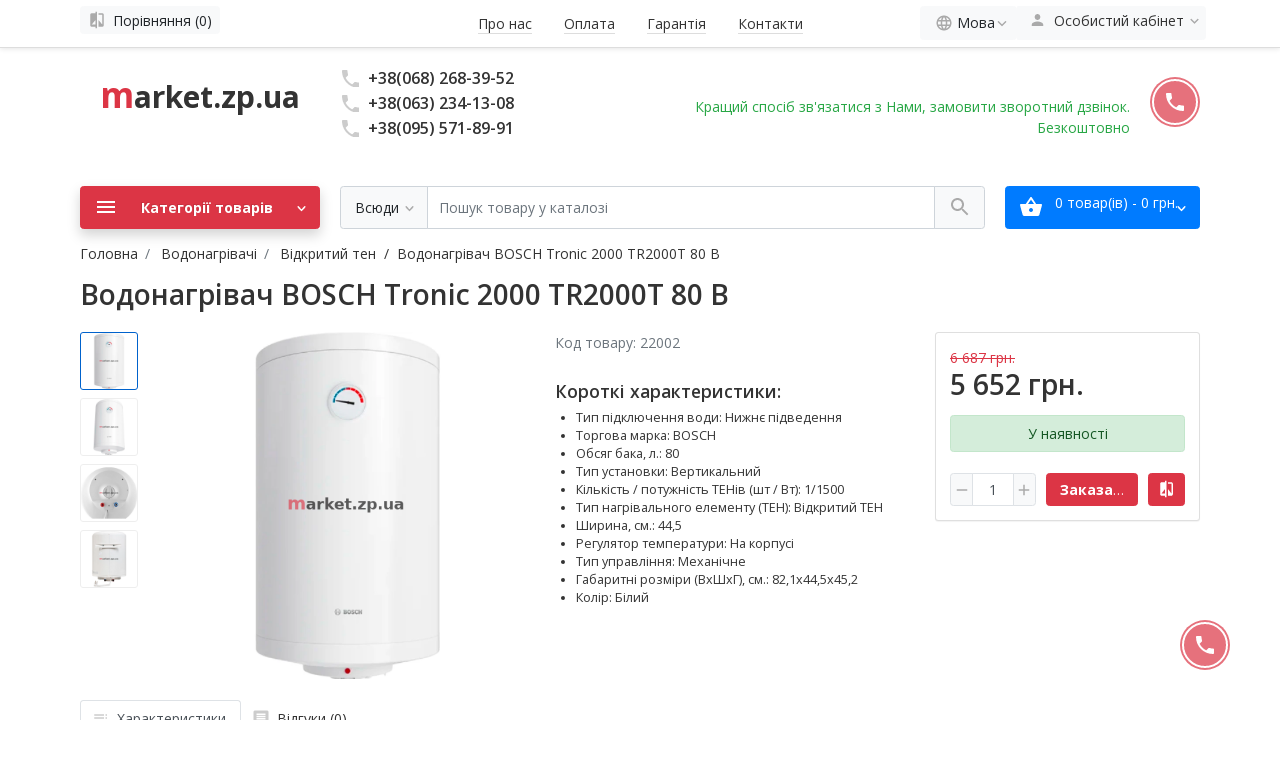

--- FILE ---
content_type: text/html; charset=utf-8
request_url: https://market.zp.ua/22002-vodonagr%D1%96vach-bosch-tronic-2000-tr2000t-80-b
body_size: 29565
content:
    <!DOCTYPE html>
<html dir="ltr" lang="uk">

<head>
    <meta charset="UTF-8" />
    <meta name="viewport" content="width=device-width, initial-scale=1">
    <meta http-equiv="X-UA-Compatible" content="IE=edge">
    <meta name="msvalidate.01" content="88A22AF0C5ADB4BD0D89FFE1D9BA4E00" />
    <meta name="yandex-verification" content="ee116985a117c084" />
    <title>Водонагрівач BOSCH Tronic 2000 TR2000T 80 B — купити в інтернет магазині побутової техніки | Ціна | Київ, Харків, Дніпро, Одеса, Запоріжжя</title>
    <base href="https://market.zp.ua/" />
        <meta name="description" content="Купити Водонагрівач BOSCH Tronic 2000 TR2000T 80 B за вигідною ціною Ви можете у нашому інтернет магазині ✅Гарантія якості ✅Доставка по всій Україні ✅Низкі ціни ➨Купуйте саме зараз!" />
        <meta name="author" content="Linoza, LLC">
    <meta property="og:title" content="Водонагрівач BOSCH Tronic 2000 TR2000T 80 B — купити в інтернет магазині побутової техніки | Ціна | Київ, Харків, Дніпро, Одеса, Запоріжжя" />
    <meta property="og:type" content="website" />
    <meta property="og:url" content="https://market.zp.ua/22002-vodonagr%D1%96vach-bosch-tronic-2000-tr2000t-80-b" />
        <meta property="og:image" content="https://market.zp.ua/image/cache/catalog/22002_1-228x228-product_thumb.png" />
        <meta property="og:site_name" content="market.zp.ua" />

    <link href="https://fonts.googleapis.com/css?family=Open+Sans:300,400,400i,600,700&amp;subset=cyrillic-ext" rel="stylesheet">

    <link href="catalog/view/theme/magazin/stylesheet/bootstrap.min.css" rel="stylesheet">
    <link href="catalog/view/theme/magazin/stylesheet/ft_base.css" rel="stylesheet">
    <link href="catalog/view/theme/magazin/stylesheet/stylesheet.css?u=24052023" rel="stylesheet">
    <link href="catalog/view/theme/magazin/stylesheet/swiper.min.css" type="text/css" rel="stylesheet" media="screen" />
    <link href="catalog/view/theme/magazin/stylesheet/opencart.css" type="text/css" rel="stylesheet" media="screen" />

    <script src="catalog/view/javascript/jquery-3.2.1.min.js"></script>
    <script src="catalog/view/javascript/mf/jquery-ui.min.js" type="text/javascript"></script>
    <script src="catalog/view/javascript/popper.min.js"></script>
    <script src="catalog/view/javascript/bootstrap.min.js"></script>
    <script src="catalog/view/javascript/sweetalert.min.js" type="text/javascript"></script>
    <script src="catalog/view/javascript/swiper.jquery.js" type="text/javascript"></script>
    <script src="catalog/view/javascript/ft_common.js?u=07042023"></script>

        <link href="catalog/view/javascript/jquery/magnific/magnific-popup.css" type="text/css" rel="stylesheet" media="screen" />
        <link href="catalog/view/javascript/jquery/datetimepicker/bootstrap-datetimepicker.min.css" type="text/css" rel="stylesheet" media="screen" />
            <link href="https://market.zp.ua/22002-vodonagr%D1%96vach-bosch-tronic-2000-tr2000t-80-b" rel="canonical" />
        <link href="https://market.zp.ua/image/catalog/icon-transp.png" rel="icon" />
            <script src="catalog/view/javascript/jquery/magnific/jquery.magnific-popup.min.js" type="text/javascript"></script>
        <script src="catalog/view/javascript/jquery/datetimepicker/moment.js" type="text/javascript"></script>
        <script src="catalog/view/javascript/jquery/datetimepicker/locale/uk.js" type="text/javascript"></script>
        <script src="catalog/view/javascript/jquery/datetimepicker/bootstrap-datetimepicker.min.js" type="text/javascript"></script>
            <script async src="https://pagead2.googlesyndication.com/pagead/js/adsbygoogle.js"></script>
    <script>
      (adsbygoogle = window.adsbygoogle || []).push({
        google_ad_client: "ca-pub-5025658226401299",
        enable_page_level_ads: true
      });
    </script>
    <script async src="https://www.googletagmanager.com/gtag/js?id=G-2D8S3T3CVQ"></script>
    <script>
	    window.dataLayer = window.dataLayer || [];
	    function gtag(){dataLayer.push(arguments);}
	    gtag('js', new Date());
	    gtag('config', 'G-2D8S3T3CVQ');
    </script>

                            <link rel="alternate" hreflang="ru-ua" href="https://market.zp.ua/ru/22002-vodonagr%D1%96vach-bosch-tronic-2000-tr2000t-80-b" />
                        
                            <link rel="alternate" hreflang="uk-ua" href="https://market.zp.ua/22002-vodonagr%D1%96vach-bosch-tronic-2000-tr2000t-80-b" />
                        
                            <link rel="alternate" hreflang="x-default" href="https://market.zp.ua/ru/22002-vodonagr%D1%96vach-bosch-tronic-2000-tr2000t-80-b" />
                        </head>
<body class="product-product-3832">
    <header>
        <nav id="top" class="m-blured">
            <div class="container">
                <div class="row no-gutters">
                    <div class="col-3 text-left">
                        <div class="btn-group">
                            <a rel="dofollow" class="btn btn-sm-ft btn-light pl-1" href="https://market.zp.ua/compare/">
                                <span class="si si-rem">
                                    <svg viewBox="0 0 24 24" xmlns="http://www.w3.org/2000/svg" >
                                        <path d="M10 3H5c-1.1 0-2 .9-2 2v14c0 1.1.9 2 2 2h5v2h2V1h-2v2zm0 15H5l5-6v6zm9-15h-5v2h5v13l-5-6v9h5c1.1 0 2-.9 2-2V5c0-1.1-.9-2-2-2z"/>
                                    </svg>
                                </span>
                                <span class="d-none d-md-inline ml-1" id="compare-total">Порівняння (0)</span>
                            </a>
                        </div>
                    </div>
                    <div class="col text-center">
                        <div class="btn-group desktop-only">
                            <ul class="list-inline d-inline-block m-0">
                                                                <li class="list-inline-item mx-3 mx-sm-3 pt-2 pb-2">
                                    <a rel="dofollow" href="https://market.zp.ua/about-us">Про нас</a>
                                </li>
                                                                <li class="list-inline-item mx-3 mx-sm-3 pt-2 pb-2">
                                    <a rel="dofollow" href="https://market.zp.ua/payment">Оплата</a>
                                </li>
                                                                <li class="list-inline-item mx-3 mx-sm-3 pt-2 pb-2">
                                    <a rel="dofollow" href="https://market.zp.ua/warranty">Гарантія</a>
                                </li>
                                                                <li class="list-inline-item mx-3 mx-sm-3 pt-2 pb-2">
                                    <a rel="dofollow" href="https://market.zp.ua/contacts">Контакти</a>
                                </li>
                                                            </ul>
                        </div>
                        <div class="btn-group mobile-only">
                            <span class="btn btn-sm-ft btn-light pl-1 dropdown-toggle" title="Помощь" data-toggle="dropdown">
                                <span class="si si-rem">
                                    <svg class="d-block" fill="#ccc" height="18" viewBox="0 0 24 24" width="18" xmlns="http://www.w3.org/2000/svg">
                                        <path d="M11 17h2v-6h-2v6zm1-15C6.48 2 2 6.48 2 12s4.48 10 10 10 10-4.48 10-10S17.52 2 12 2zm0 18c-4.41 0-8-3.59-8-8s3.59-8 8-8 8 3.59 8 8-3.59 8-8 8zM11 9h2V7h-2v2z"></path>
                                    </svg>
                                </span>
                                <span class="d-lg-inline mx-1">Информация</span>
                                <span class="si si-tin si-rem si-arrow">
                                    <svg viewBox="0 0 24 24" xmlns="http://www.w3.org/2000/svg" >
                                        <path d="M7.41 7.84L12 12.42l4.59-4.58L18 9.25l-6 6-6-6z"/>
                                    </svg>
                                </span>
                            </span>
                            <div class="dropdown-menu dropdown-menu-right">
                                                                <a rel="dofollow" class="dropdown-item" href="https://market.zp.ua/about-us">Про нас</a>
                                                                <a rel="dofollow" class="dropdown-item" href="https://market.zp.ua/payment">Оплата</a>
                                                                <a rel="dofollow" class="dropdown-item" href="https://market.zp.ua/warranty">Гарантія</a>
                                                                <a rel="dofollow" class="dropdown-item" href="https://market.zp.ua/contacts">Контакти</a>
                                                            </div>
                        </div>
                    </div>

                    <div class="col-3 text-right">
                        <div class="btn-group">
                            
<div class="pull-left">
<div id="language">
 
<div class="btn-group">
 <button class="btn btn-light dropdown-toggle" data-toggle="dropdown">
 <span class="si si-rem">
 <svg viewbox="0 0 24 24" xmlns="http://www.w3.org/2000/svg">
 <path d="M11.99 2C6.47 2 2 6.48 2 12s4.47 10 9.99 10C17.52 22 22 17.52 22 12S17.52 2 11.99 2zm6.93 6h-2.95c-.32-1.25-.78-2.45-1.38-3.56 1.84.63 3.37 1.91 4.33 3.56zM12 4.04c.83 1.2 1.48 2.53 1.91 3.96h-3.82c.43-1.43 1.08-2.76 1.91-3.96zM4.26 14C4.1 13.36 4 12.69 4 12s.1-1.36.26-2h3.38c-.08.66-.14 1.32-.14 2 0 .68.06 1.34.14 2H4.26zm.82 2h2.95c.32 1.25.78 2.45 1.38 3.56-1.84-.63-3.37-1.9-4.33-3.56zm2.95-8H5.08c.96-1.66 2.49-2.93 4.33-3.56C8.81 5.55 8.35 6.75 8.03 8zM12 19.96c-.83-1.2-1.48-2.53-1.91-3.96h3.82c-.43 1.43-1.08 2.76-1.91 3.96zM14.34 14H9.66c-.09-.66-.16-1.32-.16-2 0-.68.07-1.35.16-2h4.68c.09.65.16 1.32.16 2 0 .68-.07 1.34-.16 2zm.25 5.56c.6-1.11 1.06-2.31 1.38-3.56h2.95c-.96 1.65-2.49 2.93-4.33 3.56zM16.36 14c.08-.66.14-1.32.14-2 0-.68-.06-1.34-.14-2h3.38c.16.64.26 1.31.26 2s-.1 1.36-.26 2h-3.38z"></path>
 </svg>
 </span>
 <span class="hidden-xs hidden-sm hidden-md">Мова</span> 
 <span class="si si-tin si-rem si-arrow">
 <svg viewbox="0 0 24 24" xmlns="http://www.w3.org/2000/svg">
 <path d="M7.41 7.84L12 12.42l4.59-4.58L18 9.25l-6 6-6-6z"></path>
 </svg>
 </span>
 </button>
 <ul class="dropdown-menu">
  <li>
 <a rel="dofollow" class="dropdown-item" href="https://market.zp.ua/ru/22002-vodonagr%D1%96vach-bosch-tronic-2000-tr2000t-80-b" onclick="window.location = 'https://market.zp.ua/ru/22002-vodonagr%D1%96vach-bosch-tronic-2000-tr2000t-80-b'" >
 Русский </a>
 </li>
  <li>
 <a rel="dofollow" class="dropdown-item" href="https://market.zp.ua/22002-vodonagr%D1%96vach-bosch-tronic-2000-tr2000t-80-b" onclick="window.location = 'https://market.zp.ua/22002-vodonagr%D1%96vach-bosch-tronic-2000-tr2000t-80-b'" >
 Українська </a>
 </li>
  </ul>
 </div>

 
 
</div>
</div>

                            <div class="btn-group">
                                <a class="btn btn-sm-ft btn-light dropdown-toggle" onclick="return false" title="Особистий кабінет" data-toggle="dropdown">
                                    <span class="si si-rem">
                                        <svg viewBox="0 0 24 24" xmlns="http://www.w3.org/2000/svg" >
                                            <path d="M12 12c2.21 0 4-1.79 4-4s-1.79-4-4-4-4 1.79-4 4 1.79 4 4 4zm0 2c-2.67 0-8 1.34-8 4v2h16v-2c0-2.66-5.33-4-8-4z"/>
                                        </svg>
                                    </span>
                                    <span class="d-none d-lg-inline mx-1">Особистий кабінет</span>
                                    <span class="si si-tin si-rem si-arrow">
                                        <svg viewBox="0 0 24 24" xmlns="http://www.w3.org/2000/svg" >
                                            <path d="M7.41 7.84L12 12.42l4.59-4.58L18 9.25l-6 6-6-6z"/>
                                        </svg>
                                    </span>
                                </a>
                                <div class="dropdown-menu dropdown-menu-right">
                                                                        <a rel="dofollow" class="dropdown-item" href="https://market.zp.ua/register/">Реєстрація</a>
                                    <a rel="dofollow" class="dropdown-item" href="https://market.zp.ua/login/">Авторизація</a>
                                                                    </div>
                            </div>
                        </div>
                    </div>
                </div>
            </div>
        </nav>
        
        <div class="container m-blured">
            <div class="row mt-3 mb-3 mt-lg-4 mb-lg-4">
                <div class="col-12 col-lg-3 col-xl-mw260">
                    <div id="logo" class="text-center text-lg-left">
                        <div class="d-table w-100 h-100">
                            <div class="d-table-cell w-100 h-100 align-middle logo-link">
                                                                <a rel="dofollow" href="https://market.zp.ua/" title="Інтернет магазин market.zp.ua">
                                                                    <span>m</span>arket.zp.ua
                                </a>
                            </div>
                        </div>
                    </div>
                </div>
                <div class="col-12 col-lg d-lg-none"><hr></div>
                <div class="col-12 col-lg-auto">
                    <div class="d-table w-100 h-100">
                        <div class="d-table-cell w-100 h-100 align-middle">
                            <div id="h-contacts" class="text-center text-lg-left">
                                
                                                                
                                                                
                                <div class="row no-gutters">
                                    <div class="col-auto">
                                        <div class="d-table w-100 h-100">
                                            <div class="d-table-cell w-100 h-100 align-middle">
                                                <div class="h5 mb-1 mr-2">
                                                    <a rel="dofollow" href="tel:+380682683952">
                                                        <span class="si">
                                                            <svg class="d-block position-absolute" fill="#ccc" height="20" viewBox="0 0 20 20" width="20" xmlns="http://www.w3.org/2000/svg">
                                                                <path d="M6.62 10.79c1.44 2.83 3.76 5.14 6.59 6.59l2.2-2.2c.27-.27.67-.36 1.02-.24 1.12.37 2.33.57 3.57.57.55 0 1 .45 1 1V20c0 .55-.45 1-1 1-9.39 0-17-7.61-17-17 0-.55.45-1 1-1h3.5c.55 0 1 .45 1 1 0 1.25.2 2.45.57 3.57.11.35.03.74-.25 1.02l-2.2 2.2z"></path>
                                                            </svg>
                                                        </span>
                                                    </a>
                                                </div>
                                            </div>
                                        </div>
                                    </div>
                                    <div class="col-auto">
                                        <div class="h5 mb-1 phone-number">
                                            +38(068) 268-39-52 
                                            <span class="phone-comment text-muted"></span>
                                        </div>
                                    </div>
                                </div>
                                
                                                                
                                                                
                                <div class="row no-gutters">
                                    <div class="col-auto">
                                        <div class="d-table w-100 h-100">
                                            <div class="d-table-cell w-100 h-100 align-middle">
                                                <div class="h5 mb-1 mr-2">
                                                    <a rel="dofollow" href="tel:+380632341308">
                                                        <span class="si">
                                                            <svg class="d-block position-absolute" fill="#ccc" height="20" viewBox="0 0 20 20" width="20" xmlns="http://www.w3.org/2000/svg">
                                                                <path d="M6.62 10.79c1.44 2.83 3.76 5.14 6.59 6.59l2.2-2.2c.27-.27.67-.36 1.02-.24 1.12.37 2.33.57 3.57.57.55 0 1 .45 1 1V20c0 .55-.45 1-1 1-9.39 0-17-7.61-17-17 0-.55.45-1 1-1h3.5c.55 0 1 .45 1 1 0 1.25.2 2.45.57 3.57.11.35.03.74-.25 1.02l-2.2 2.2z"></path>
                                                            </svg>
                                                        </span>
                                                    </a>
                                                </div>
                                            </div>
                                        </div>
                                    </div>
                                    <div class="col-auto">
                                        <div class="h5 mb-1 phone-number">
                                            +38(063) 234-13-08 
                                            <span class="phone-comment text-muted"></span>
                                        </div>
                                    </div>
                                </div>
                                
                                                                
                                                                
                                <div class="row no-gutters">
                                    <div class="col-auto">
                                        <div class="d-table w-100 h-100">
                                            <div class="d-table-cell w-100 h-100 align-middle">
                                                <div class="h5 mb-1 mr-2">
                                                    <a rel="dofollow" href="tel:+380955718991">
                                                        <span class="si">
                                                            <svg class="d-block position-absolute" fill="#ccc" height="20" viewBox="0 0 20 20" width="20" xmlns="http://www.w3.org/2000/svg">
                                                                <path d="M6.62 10.79c1.44 2.83 3.76 5.14 6.59 6.59l2.2-2.2c.27-.27.67-.36 1.02-.24 1.12.37 2.33.57 3.57.57.55 0 1 .45 1 1V20c0 .55-.45 1-1 1-9.39 0-17-7.61-17-17 0-.55.45-1 1-1h3.5c.55 0 1 .45 1 1 0 1.25.2 2.45.57 3.57.11.35.03.74-.25 1.02l-2.2 2.2z"></path>
                                                            </svg>
                                                        </span>
                                                    </a>
                                                </div>
                                            </div>
                                        </div>
                                    </div>
                                    <div class="col-auto">
                                        <div class="h5 mb-1 phone-number">
                                            +38(095) 571-89-91 
                                            <span class="phone-comment text-muted"></span>
                                        </div>
                                    </div>
                                </div>
                                
                                                                
                                <span class="hint text-muted ml-lg-1"></span>
                            </div>
                        </div>
                    </div>
                </div>
                <div class="col-12 col-lg d-lg-none"><hr></div>
                <div class="col-12 col-lg">
                    <div class="header-menu text-center text-lg-right h-100">
                        <div class="d-table w-100 h-100">
                            <div class="d-table-cell w-100 h-100 align-middle callback-block">
                                <p>Кращий спосіб зв'язатися з Нами, замовити зворотний дзвінок.<br/>Безкоштовно</p>                                <div id="callback-top" class="callback-button" title="Обратный звонок" data-proposal="0" data-title="Заказ зворотнього дзвінку" data-toggle="modal" data-target="#ft-popup-callback" data-loading="Загрузка...">
                                    <span class="si">
                                        <svg class="d-block position-absolute" fill="#fff" height="24" viewBox="0 0 24 24" width="24" xmlns="http://www.w3.org/2000/svg">
                                            <path d="M6.62 10.79c1.44 2.83 3.76 5.14 6.59 6.59l2.2-2.2c.27-.27.67-.36 1.02-.24 1.12.37 2.33.57 3.57.57.55 0 1 .45 1 1V20c0 .55-.45 1-1 1-9.39 0-17-7.61-17-17 0-.55.45-1 1-1h3.5c.55 0 1 .45 1 1 0 1.25.2 2.45.57 3.57.11.35.03.74-.25 1.02l-2.2 2.2z"></path>
                                        </svg>
                                    </span>
                                </div>
                            </div>
                        </div>
                    </div>
                </div>
            </div>
        </div>

        <div class="container">
            <div class="row">
                <div class="col-12 col-lg order-lg-2 m-blured">
                                        <div class="ft_search-wrapper mb-3 position-relative">
                        <div id="ft_search" class="input-group">
                            <div class="input-group-prepend">
                                <button class="btn btn-lg-ft btn-light border-like-form dropdown-toggle select-button pr-md-2" type="button" data-toggle="dropdown">
                                                                        <span class="select-text d-none d-md-block float-left text-truncate">Всюди</span>
                                                                        <span class="si si-rem si-arrow">
                                        <svg fill="#aaa" viewBox="0 0 24 24" xmlns="http://www.w3.org/2000/svg">
                                            <path d="M7.41 7.84L12 12.42l4.59-4.58L18 9.25l-6 6-6-6z"/>
                                        </svg>
                                    </span>
                                </button>
                                <div class="dropdown-menu select-list">
                                    <a class="dropdown-item " onclick="return false" data-category="0">
                                        Всюди                                    </a>
                                                                        <a class="dropdown-item " onclick="return false" data-category="9">Вбудована техніка</a>
                                                                        <a class="dropdown-item " onclick="return false" data-category="2">Водонагрівачі</a>
                                                                        <a class="dropdown-item " onclick="return false" data-category="6">Витяжки</a>
                                                                        <a class="dropdown-item " onclick="return false" data-category="7">Плити кухонні</a>
                                                                        <a class="dropdown-item " onclick="return false" data-category="8">Плити настільні</a>
                                                                        <a class="dropdown-item " onclick="return false" data-category="5">Холодильники</a>
                                                                        <a class="dropdown-item " onclick="return false" data-category="28">Морозильні камери</a>
                                                                        <a class="dropdown-item " onclick="return false" data-category="29">Ларі морозильні</a>
                                                                        <a class="dropdown-item " onclick="return false" data-category="10">Пральні машини</a>
                                                                        <a class="dropdown-item " onclick="return false" data-category="172">Сушильні машини</a>
                                                                        <a class="dropdown-item " onclick="return false" data-category="58">Посудомийні машини</a>
                                                                        <a class="dropdown-item " onclick="return false" data-category="1">Піч електричні настільні</a>
                                                                        <a class="dropdown-item " onclick="return false" data-category="11">СВЧ</a>
                                                                        <a class="dropdown-item " onclick="return false" data-category="12">Пилосос</a>
                                                                        <a class="dropdown-item " onclick="return false" data-category="15">Кронштейни</a>
                                                                        <a class="dropdown-item " onclick="return false" data-category="4">Телевізори</a>
                                                                        <a class="dropdown-item " onclick="return false" data-category="3">Кліматична техніка</a>
                                                                        <a class="dropdown-item " onclick="return false" data-category="13">Дрібна побутова техніка</a>
                                                                        <a class="dropdown-item " onclick="return false" data-category="170">Зовнішні акумулятори</a>
                                                                        <a class="dropdown-item " onclick="return false" data-category="121">Кухонні мийки</a>
                                                                        <a class="dropdown-item " onclick="return false" data-category="136">Товари для дому</a>
                                                                        <a class="dropdown-item " onclick="return false" data-category="169">Уцінені</a>
                                                                    </div>
                            </div>
                            <input type="search" name="search" value="" placeholder="Пошук товару у каталозі" class="form-control text-center text-md-left" />
                            <input class="selected-category" type="hidden" name="category_id" value="0" />
                            <div class="input-group-append">
                                <button type="button" class="btn btn-lg-ft btn-light border-like-form search-button">
                                    <span class="si">
                                        <svg fill="#aaa" viewBox="0 0 24 24" xmlns="http://www.w3.org/2000/svg">
                                            <path d="M15.5 14h-.79l-.28-.27C15.41 12.59 16 11.11 16 9.5 16 5.91 13.09 3 9.5 3S3 5.91 3 9.5 5.91 16 9.5 16c1.61 0 3.09-.59 4.23-1.57l.27.28v.79l5 4.99L20.49 19l-4.99-5zm-6 0C7.01 14 5 11.99 5 9.5S7.01 5 9.5 5 14 7.01 14 9.5 11.99 14 9.5 14z"/>
                                        </svg>
                                    </span>
                                </button>
                            </div>
                        </div>
                        <div class="dropdown w-100">
                            <div class="livesearch dropdown-menu p-0 border-like w-100 "></div>
                        </div>
                    </div>
                    <div class="ft-search-mask position-fixed"></div>
                    <script>
                        $(function() {
                            $('#ft_search input[name=\'search\']').autocomplete({
                                'source': function(request, response) {
                                    var search_text = $('#ft_search input[name=\'search\']').val();
                                    var cat_id = parseInt($('.selected-category').val());

                                    if (search_text.length < 2) {
                                        $('.livesearch').css('display','none');
                                        $('body').removeClass('search-blured');
                                    } else {
                                        $('.livesearch').html('<a class="dropdown-item text-center disabled py-3"><span class="si loading-icon"><svg class="spinner" width="24" height="24" viewBox="0 0 66 66" xmlns="http://www.w3.org/2000/svg"><circle class="path" fill="none" stroke-width="6" stroke-linecap="round" cx="33" cy="33" r="30"></circle></svg></span></a>');

                                        $('.livesearch').css('display','block');
                                        $('body').addClass('search-blured');

                                        var url = '', 
                                        url_all = '';
                    
                                        url += 'index.php?route=product/live_search&filter_name=' + encodeURIComponent(search_text);
                                        url_all += 'index.php?route=product/search&search=' + encodeURIComponent(search_text);

                                        if (cat_id) {
                                            url += '&category_id=' + encodeURIComponent(cat_id);
                                            url_all +='&category_id=' + encodeURIComponent(cat_id);
                                        }

                                        url += '&sub_category=true';
                                        url_all +='&sub_category=true';

                                        url += '&description=true';
                                        url_all +='&description=true';

                                        $.ajax({
                                            url: url,
                                            dataType: 'json',
                                            success: function(json) {
                                                var products = json.products;
                                                $('.livesearch a').remove();

                                                if (!$.isEmptyObject(products)) {
                                                    $.each(products, function(index,product) {
                                                        var html = '';
                                                        html += '<a class="dropdown-item py-2 rounded-top border-bottom" href="' + product.url + '" title="' + product.name + '">';
                                                        html += '<span class="row no-gutters">';
                                                        if (product.image) {
                                                            html += '<span class="col-1"><img alt="' + product.name + '" src="' + product.image + '" srcset="' + product.image + ' 1x, ' + product.image + ' 2x, ' + product.image + ' 3x, ' + product.image + ' 4x" class="border rounded my-1 mr-4" style="width:100%"></span>';
                                                        }
                                                        html += '<span class="col" style="padding-left:1.5rem">'; 
                                                        html += '<span class="d-block product-name">' + product.name + '</span>';
                                                        html += '<small class="d-block ">' + product.extra_info + '</small>';

                                                        if(product.price){
                                                            if (product.special) {
                                                                html += '<span class="d-block"><s class="text-danger mr-2">' + product.price + '</s>' + product.special + '</span>';
                                                            } else {
                                                                html += '<span class="d-block">' + product.price + '</span>';
                                                            }
                                                        }

                                                        html += '</span>';
                                                        html += '</span>';
                                                        html += '</a>';

                                                        $('.livesearch').append(html);
                                                    });

                                                    $('.livesearch').append('<a class="dropdown-item rounded text-center result-text" href="' + url_all + '"><small class="d-block py-1">Все результаты (' + json.total + ')</small></a>');
                                                } else {            
                                                    $('.livesearch').html('<span class="dropdown-item rounded text-center disabled py-3">Нет совпадений</span>');
                                                }
                                                $('.livesearch').css('display','block');
                                                $('body').addClass('search-blured');
                                                return false;
                                            }
                                        });
                                    }
                                }
                            });
                            $(document).bind( "mouseup touchend", function(e){
                                var container = $('.livesearch');
                                if (!container.is(e.target) && container.has(e.target).length === 0){
                                    container.hide();
                                    $('body').removeClass('search-blured');
                                }
                            });
                        });
                    </script>                </div>
                <div class="col-12 col-md-6 col-lg-auto order-md-3 order-lg-3 m-blured">
                                        <div id="cart" class="mb-3">
                        <button type="button" class="btn btn-lg-ft btn-primary btn-block" data-toggle="modal" data-target="#ft-popup-cart" data-loading="Завантаження...">
                            <span class="row no-gutters">
                                <span class="col-auto">
                                    <span class="cart-icon-wrapper mr-3">
                                        <span class="si loading-icon">
                                            <svg class="spinner light" width="24" height="24" viewBox="0 0 66 66" xmlns="http://www.w3.org/2000/svg">
                                                <circle class="path" fill="none" stroke-width="6" stroke-linecap="round" cx="33" cy="33" r="30"></circle>
                                            </svg>
                                        </span>
                                        <span class="si static-icon">
                                            <svg class="" fill="#fff" height="24" viewBox="0 0 24 24" width="24" xmlns="http://www.w3.org/2000/svg">
                                                <path d="M17.21 9l-4.38-6.56c-.19-.28-.51-.42-.83-.42-.32 0-.64.14-.83.43L6.79 9H2c-.55 0-1 .45-1 1 0 .09.01.18.04.27l2.54 9.27c.23.84 1 1.46 1.92 1.46h13c.92 0 1.69-.62 1.93-1.46l2.54-9.27L23 10c0-.55-.45-1-1-1h-4.79zM9 9l3-4.4L15 9H9zm3 8c-1.1 0-2-.9-2-2s.9-2 2-2 2 .9 2 2-.9 2-2 2z"></path>
                                            </svg>
                                        </span>
                                    </span>
                                </span>
                                <span class="col">
                                    <span id="cart-total" class="d-block text-center text-lg-left">
                                        0 товар(ів) - 0 грн.                                    </span>
                                </span>
                                <span class="col-auto">
                                    <span class="si si-tin si-rem si-arrow">
                                        <svg fill="#fff" viewBox="0 0 24 24" xmlns="http://www.w3.org/2000/svg">
                                            <path d="M7.41 7.84L12 12.42l4.59-4.58L18 9.25l-6 6-6-6z"></path>
                                        </svg>
                                    </span>
                                </span>
                            </span>
                        </button>
                        <div class="modal fade show" id="ft-popup-cart" tabindex="-1" role="dialog">
                            <div class="modal-dialog" role="document">
                                <div class="modal-content">
                                    <div class="modal-header no-gutters">
                                        <div class="col-auto">
                                            <div class="h5 modal-h-icon modal-title mr-3">
                                                <span class="loading-icon">
                                                    <svg class="spinner" width="24px" height="24px" viewBox="0 0 66 66" xmlns="http://www.w3.org/2000/svg">
                                                        <circle class="path" fill="none" stroke-width="6" stroke-linecap="round" cx="33" cy="33" r="30"></circle>
                                                    </svg>
                                                </span>
                                                <span class="static-icon">
                                                    <svg height="24" viewBox="0 0 24 24" width="24" xmlns="http://www.w3.org/2000/svg">
                                                        <path d="M17.21 9l-4.38-6.56c-.19-.28-.51-.42-.83-.42-.32 0-.64.14-.83.43L6.79 9H2c-.55 0-1 .45-1 1 0 .09.01.18.04.27l2.54 9.27c.23.84 1 1.46 1.92 1.46h13c.92 0 1.69-.62 1.93-1.46l2.54-9.27L23 10c0-.55-.45-1-1-1h-4.79zM9 9l3-4.4L15 9H9zm3 8c-1.1 0-2-.9-2-2s.9-2 2-2 2 .9 2 2-.9 2-2 2z"></path>
                                                    </svg>
                                                </span>							
                                            </div>
                                        </div>
                                        <div class="col">
                                            <h5 class="modal-title">
                                                Корзина покупок
                                            </h5>
                                        </div>
                                        <div class="col-auto">
                                            <div class="h5 modal-title modal-h-icon" data-dismiss="modal">
                                                <svg class="d-block position-absolute" height="24" viewBox="0 0 24 24" width="24" xmlns="http://www.w3.org/2000/svg">
                                                    <path d="M19 6.41L17.59 5 12 10.59 6.41 5 5 6.41 10.59 12 5 17.59 6.41 19 12 13.41 17.59 19 19 17.59 13.41 12z"></path>
                                                </svg>
                                            </div>
                                        </div>
                                    </div>
                                    <div class="modal-body">
                                        <div class="cart-list">
                                                                                        <div class="cart-empty text-center p-3">
                                                <span class="si si-rem loading-icon mr-2">
                                                    <svg class="spinner" viewBox="0 0 66 66" xmlns="http://www.w3.org/2000/svg">
                                                        <circle class="path" fill="none" stroke-width="6" stroke-linecap="round" cx="33" cy="33" r="30"></circle>
                                                    </svg>
                                                </span>
                                                У кошику порожньо!                                            </div>
                                                                                    </div>
                                        <div class="cart-mask"></div>
                                    </div>
                                    <div class="modal-footer">
                                        <div class="row">
                                            <div class="col-12 col-sm-4 order-sm-3">
                                                <a rel="dofollow" class="btn btn-primary btn-block mb-3 mb-sm-0" href="https://market.zp.ua/checkout/">Оформити замовлення</a>
                                            </div>
                                            <div class="col-5 col-sm-4 order-sm-1">
                                                <a onclick="return false" class="btn btn-light btn-block" data-dismiss="modal">Вернуться</a>
                                            </div>
                                            <div class="col-7 col-sm-4 order-sm-2">
                                                <a rel="dofollow" class="btn btn-light btn-block" href="https://market.zp.ua/cart/">Відкрити кошик</a>
                                            </div>
                                        </div>
                                    </div>
                                </div>
                            </div>
                        </div>
                    </div>                </div>
                <div class="col-12 col-md-6 col-lg-3 col-xl-mw260 order-md-2 order-lg-1">
                                        <nav id="ft_menu" class="dropdown mb-3">
                        <button type="button" class="btn btn-lg-ft btn-block btn-danger " data-toggle="dropdown" aria-expanded="false">
                            <span class="row no-gutters">
                                <span class="col-auto">
                                    <span class="si">
                                        <svg height="24" fill="#fff" viewBox="0 0 24 24" width="24" xmlns="http://www.w3.org/2000/svg">
                                            <path d="M3 18h18v-2H3v2zm0-5h18v-2H3v2zm0-7v2h18V6H3z"/>
                                        </svg>
                                    </span>
                                </span>
                                <span class="col">
                                    <strong>Категорії товарів</strong>
                                </span>
                                <span class="col-auto">
                                    <span class="si si-tin si-rem si-arrow">
                                        <svg fill="#fff" viewBox="0 0 24 24" xmlns="http://www.w3.org/2000/svg">
                                            <path d="M7.41 7.84L12 12.42l4.59-4.58L18 9.25l-6 6-6-6z"/>
                                        </svg>
                                    </span>
                                </span>
                            </span>
                        </button>
                                                <div class="dropdown-menu category-menu-list p-0 m-0 w-100 ">
                                                        <span class="category-menu-item d-block">
                                                                <span class="child-list-toggle collapsed float-right position-relative d-block d-lg-none" data-toggle="collapse" data-target="#parent-9">&nbsp;
                                    <span class="child-list-hidden position-absolute">
                                        <svg class="d-block" fill="#bbb" height="24" viewBox="0 0 24 24" width="24" xmlns="http://www.w3.org/2000/svg">
                                            <path d="M19 13h-6v6h-2v-6H5v-2h6V5h2v6h6v2z"/>
                                            <path d="M0 0h24v24H0z" fill="none"/>
                                        </svg>
                                    </span>
                                    <span class="child-list-shown position-absolute">
                                        <svg class="d-block" fill="#bbb" height="24" viewBox="0 0 24 24" width="24" xmlns="http://www.w3.org/2000/svg">
                                            <path d="M19 13H5v-2h14v2z"/>
                                            <path d="M0 0h24v24H0z" fill="none"/>
                                        </svg>
                                    </span>
                                </span>
                                                                <a rel="dofollow" href="https://market.zp.ua/vstraivaemaya-tehnika/" class="d-block has-child">
                                    <span class="row no-gutters">
                                        <span class="col-auto">
                                            <span class="menu-icon-holder">
                                                <span class="level-arrow d-inline-block text-center">&#8627;</span>
                                            </span>
                                        </span>
                                        <span class="col">Вбудована техніка</span>
                                                                                <span class="col-auto d-none d-lg-block">
                                            <span class="si si-tin si-18">
                                                <svg fill="#aaa" viewBox="0 0 24 24" xmlns="http://www.w3.org/2000/svg">
                                                    <path d="M8.59 16.34l4.58-4.59-4.58-4.59L10 5.75l6 6-6 6z"/>
                                                </svg>
                                            </span>
                                        </span>
                                                                            </span>
                                </a>
                                                                <span class="mobile-link-blocker d-none d-lg-block position-relative w-lg-100"></span>
                                                                <span id="parent-9" class="second-level-list collapse one-col">
                                    <span class="row">
                                                                                                                        <span class="cols-100 col-12">
                                            <span class="category-menu-item d-block second-level ">
                                                                                                <a rel="dofollow" href="https://market.zp.ua/vstraivaemaya-tehnika/poverhnosti-induktsionnie/" class="d-block pr-lg-0 pl-lg-0  has-child " >
                                                    <span class="row no-gutters">
                                                        <span class="col-auto d-none d-lg-block">
                                                            <span class="menu-icon-holder">
                                                                <span class="level-arrow d-inline-block text-center">&#9899;</span>
                                                            </span>
                                                        </span>
                                                        <span class="col">
                                                            <span class="level-arrow d-inline-block d-lg-none text-center">&#8627;</span>
                                                            Поверхні індукційні                                                        </span>
                                                    </span>
                                                </a>
                                                                                            </span>
                                        </span>
                                                                                                                        <span class="cols-100 col-12">
                                            <span class="category-menu-item d-block second-level ">
                                                                                                <a rel="dofollow" href="https://market.zp.ua/vstraivaemaya-tehnika/poverhnosti-steklokeramicheskie/" class="d-block pr-lg-0 pl-lg-0  has-child " >
                                                    <span class="row no-gutters">
                                                        <span class="col-auto d-none d-lg-block">
                                                            <span class="menu-icon-holder">
                                                                <span class="level-arrow d-inline-block text-center">&#9899;</span>
                                                            </span>
                                                        </span>
                                                        <span class="col">
                                                            <span class="level-arrow d-inline-block d-lg-none text-center">&#8627;</span>
                                                            Поверхні склокерамічні                                                        </span>
                                                    </span>
                                                </a>
                                                                                            </span>
                                        </span>
                                                                                                                        <span class="cols-100 col-12">
                                            <span class="category-menu-item d-block second-level ">
                                                                                                <span class="child-list-toggle collapsed float-right position-relative d-block d-lg-none" data-toggle="collapse" data-target="#parent-54">&nbsp;
                                                    <span class="child-list-hidden position-absolute">
                                                        <svg class="d-block" fill="#bbb" height="24" viewBox="0 0 24 24" width="24" xmlns="http://www.w3.org/2000/svg">
                                                            <path d="M19 13h-6v6h-2v-6H5v-2h6V5h2v6h6v2z"/>
                                                        </svg>
                                                    </span>
                                                    <span class="child-list-shown position-absolute">
                                                        <svg class="d-block" fill="#bbb" height="24" viewBox="0 0 24 24" width="24" xmlns="http://www.w3.org/2000/svg">
                                                            <path d="M19 13H5v-2h14v2z"/>
                                                        </svg>
                                                    </span>
                                                </span>
                                                                                                <a rel="dofollow" href="https://market.zp.ua/vstraivaemaya-tehnika/poverhnosti-gazovie/" class="d-block pr-lg-0 pl-lg-0  has-child " >
                                                    <span class="row no-gutters">
                                                        <span class="col-auto d-none d-lg-block">
                                                            <span class="menu-icon-holder">
                                                                <span class="level-arrow d-inline-block text-center">&#9899;</span>
                                                            </span>
                                                        </span>
                                                        <span class="col">
                                                            <span class="level-arrow d-inline-block d-lg-none text-center">&#8627;</span>
                                                            Поверхні газові                                                        </span>
                                                    </span>
                                                </a>
                                                                                                <span id="parent-54" class="third-level-list collapse">
                                                                                                        <span class="category-menu-item d-block third-level ">
                                                        <a rel="dofollow" href="https://market.zp.ua/vstraivaemaya-tehnika/poverhnosti-gazovie/triohkomforochnie/" class="d-block p-lg-0">
                                                            <span class="row no-gutters">
                                                                <span class="col">
                                                                    <span class="level-arrow d-inline-block text-center">&#8627;</span>
                                                                    Триконфорочні                                                                </span>
                                                            </span>
                                                        </a>
                                                    </span>
                                                                                                        <span class="category-menu-item d-block third-level ">
                                                        <a rel="dofollow" href="https://market.zp.ua/vstraivaemaya-tehnika/poverhnosti-gazovie/gaz-na-stekle/" class="d-block p-lg-0">
                                                            <span class="row no-gutters">
                                                                <span class="col">
                                                                    <span class="level-arrow d-inline-block text-center">&#8627;</span>
                                                                    Газ на склі                                                                </span>
                                                            </span>
                                                        </a>
                                                    </span>
                                                                                                        <span class="category-menu-item d-block third-level ">
                                                        <a rel="dofollow" href="https://market.zp.ua/vstraivaemaya-tehnika/poverhnosti-gazovie/domino/" class="d-block p-lg-0">
                                                            <span class="row no-gutters">
                                                                <span class="col">
                                                                    <span class="level-arrow d-inline-block text-center">&#8627;</span>
                                                                    Доміно                                                                </span>
                                                            </span>
                                                        </a>
                                                    </span>
                                                                                                        <span class="category-menu-item d-block third-level ">
                                                        <a rel="dofollow" href="https://market.zp.ua/vstraivaemaya-tehnika/poverhnosti-gazovie/standartnie-1/" class="d-block p-lg-0">
                                                            <span class="row no-gutters">
                                                                <span class="col">
                                                                    <span class="level-arrow d-inline-block text-center">&#8627;</span>
                                                                    Стандартні                                                                </span>
                                                            </span>
                                                        </a>
                                                    </span>
                                                                                                    </span>
                                                                                            </span>
                                        </span>
                                                                                                                        <span class="cols-100 col-12">
                                            <span class="category-menu-item d-block second-level ">
                                                                                                <a rel="dofollow" href="https://market.zp.ua/vstraivaemaya-tehnika/poverhnosti-kombinirovannie/" class="d-block pr-lg-0 pl-lg-0  has-child " >
                                                    <span class="row no-gutters">
                                                        <span class="col-auto d-none d-lg-block">
                                                            <span class="menu-icon-holder">
                                                                <span class="level-arrow d-inline-block text-center">&#9899;</span>
                                                            </span>
                                                        </span>
                                                        <span class="col">
                                                            <span class="level-arrow d-inline-block d-lg-none text-center">&#8627;</span>
                                                            Поверхні комбіновані                                                        </span>
                                                    </span>
                                                </a>
                                                                                            </span>
                                        </span>
                                                                                                                        <span class="cols-100 col-12">
                                            <span class="category-menu-item d-block second-level ">
                                                                                                <a rel="dofollow" href="https://market.zp.ua/vstraivaemaya-tehnika/poverhnosti-elektricheskie/" class="d-block pr-lg-0 pl-lg-0  has-child " >
                                                    <span class="row no-gutters">
                                                        <span class="col-auto d-none d-lg-block">
                                                            <span class="menu-icon-holder">
                                                                <span class="level-arrow d-inline-block text-center">&#9899;</span>
                                                            </span>
                                                        </span>
                                                        <span class="col">
                                                            <span class="level-arrow d-inline-block d-lg-none text-center">&#8627;</span>
                                                            Поверхні електричні                                                        </span>
                                                    </span>
                                                </a>
                                                                                            </span>
                                        </span>
                                                                                                                        <span class="cols-100 col-12">
                                            <span class="category-menu-item d-block second-level ">
                                                                                                <a rel="dofollow" href="https://market.zp.ua/vstraivaemaya-tehnika/duhovie-shkafi/" class="d-block pr-lg-0 pl-lg-0  has-child " >
                                                    <span class="row no-gutters">
                                                        <span class="col-auto d-none d-lg-block">
                                                            <span class="menu-icon-holder">
                                                                <span class="level-arrow d-inline-block text-center">&#9899;</span>
                                                            </span>
                                                        </span>
                                                        <span class="col">
                                                            <span class="level-arrow d-inline-block d-lg-none text-center">&#8627;</span>
                                                            Духові шафи                                                        </span>
                                                    </span>
                                                </a>
                                                                                            </span>
                                        </span>
                                                                                                                        <span class="cols-100 col-12">
                                            <span class="category-menu-item d-block second-level ">
                                                                                                <a rel="dofollow" href="https://market.zp.ua/vstraivaemaya-tehnika/duhovka-s-funktsiey-mikrovolnovki/" class="d-block pr-lg-0 pl-lg-0  has-child " >
                                                    <span class="row no-gutters">
                                                        <span class="col-auto d-none d-lg-block">
                                                            <span class="menu-icon-holder">
                                                                <span class="level-arrow d-inline-block text-center">&#9899;</span>
                                                            </span>
                                                        </span>
                                                        <span class="col">
                                                            <span class="level-arrow d-inline-block d-lg-none text-center">&#8627;</span>
                                                            Духова шафа з функцiею мiкрохвильовки                                                        </span>
                                                    </span>
                                                </a>
                                                                                            </span>
                                        </span>
                                                                            </span>
                                </span>
                                                            </span>
                                                        <span class="category-menu-item d-block">
                                                                <span class="child-list-toggle collapsed float-right position-relative d-block d-lg-none" data-toggle="collapse" data-target="#parent-2">&nbsp;
                                    <span class="child-list-hidden position-absolute">
                                        <svg class="d-block" fill="#bbb" height="24" viewBox="0 0 24 24" width="24" xmlns="http://www.w3.org/2000/svg">
                                            <path d="M19 13h-6v6h-2v-6H5v-2h6V5h2v6h6v2z"/>
                                            <path d="M0 0h24v24H0z" fill="none"/>
                                        </svg>
                                    </span>
                                    <span class="child-list-shown position-absolute">
                                        <svg class="d-block" fill="#bbb" height="24" viewBox="0 0 24 24" width="24" xmlns="http://www.w3.org/2000/svg">
                                            <path d="M19 13H5v-2h14v2z"/>
                                            <path d="M0 0h24v24H0z" fill="none"/>
                                        </svg>
                                    </span>
                                </span>
                                                                <a rel="dofollow" href="https://market.zp.ua/vodonagrevateli/" class="d-block has-child">
                                    <span class="row no-gutters">
                                        <span class="col-auto">
                                            <span class="menu-icon-holder">
                                                <span class="level-arrow d-inline-block text-center">&#8627;</span>
                                            </span>
                                        </span>
                                        <span class="col">Водонагрівачі</span>
                                                                                <span class="col-auto d-none d-lg-block">
                                            <span class="si si-tin si-18">
                                                <svg fill="#aaa" viewBox="0 0 24 24" xmlns="http://www.w3.org/2000/svg">
                                                    <path d="M8.59 16.34l4.58-4.59-4.58-4.59L10 5.75l6 6-6 6z"/>
                                                </svg>
                                            </span>
                                        </span>
                                                                            </span>
                                </a>
                                                                <span class="mobile-link-blocker d-none d-lg-block position-relative w-lg-100"></span>
                                                                <span id="parent-2" class="second-level-list collapse one-col">
                                    <span class="row">
                                                                                                                        <span class="cols-100 col-12">
                                            <span class="category-menu-item d-block second-level ">
                                                                                                <a rel="dofollow" href="https://market.zp.ua/vodonagrevateli/suhoy-ten/" class="d-block pr-lg-0 pl-lg-0  has-child " >
                                                    <span class="row no-gutters">
                                                        <span class="col-auto d-none d-lg-block">
                                                            <span class="menu-icon-holder">
                                                                <span class="level-arrow d-inline-block text-center">&#9899;</span>
                                                            </span>
                                                        </span>
                                                        <span class="col">
                                                            <span class="level-arrow d-inline-block d-lg-none text-center">&#8627;</span>
                                                            Сухий тен                                                        </span>
                                                    </span>
                                                </a>
                                                                                            </span>
                                        </span>
                                                                                                                        <span class="cols-100 col-12">
                                            <span class="category-menu-item d-block second-level ">
                                                                                                <a rel="dofollow" href="https://market.zp.ua/vodonagrevateli/kosvenniy-nagrev/" class="d-block pr-lg-0 pl-lg-0  has-child " >
                                                    <span class="row no-gutters">
                                                        <span class="col-auto d-none d-lg-block">
                                                            <span class="menu-icon-holder">
                                                                <span class="level-arrow d-inline-block text-center">&#9899;</span>
                                                            </span>
                                                        </span>
                                                        <span class="col">
                                                            <span class="level-arrow d-inline-block d-lg-none text-center">&#8627;</span>
                                                            Непрямий нагрів                                                        </span>
                                                    </span>
                                                </a>
                                                                                            </span>
                                        </span>
                                                                                                                        <span class="cols-100 col-12">
                                            <span class="category-menu-item d-block second-level ">
                                                                                                <a rel="dofollow" href="https://market.zp.ua/vodonagrevateli/otkritiy-ten/" class="d-block pr-lg-0 pl-lg-0  has-child " >
                                                    <span class="row no-gutters">
                                                        <span class="col-auto d-none d-lg-block">
                                                            <span class="menu-icon-holder">
                                                                <span class="level-arrow d-inline-block text-center">&#9899;</span>
                                                            </span>
                                                        </span>
                                                        <span class="col">
                                                            <span class="level-arrow d-inline-block d-lg-none text-center">&#8627;</span>
                                                            Відкритий тен                                                        </span>
                                                    </span>
                                                </a>
                                                                                            </span>
                                        </span>
                                                                                                                        <span class="cols-100 col-12">
                                            <span class="category-menu-item d-block second-level ">
                                                                                                <a rel="dofollow" href="https://market.zp.ua/vodonagrevateli/protochnie/" class="d-block pr-lg-0 pl-lg-0  has-child " >
                                                    <span class="row no-gutters">
                                                        <span class="col-auto d-none d-lg-block">
                                                            <span class="menu-icon-holder">
                                                                <span class="level-arrow d-inline-block text-center">&#9899;</span>
                                                            </span>
                                                        </span>
                                                        <span class="col">
                                                            <span class="level-arrow d-inline-block d-lg-none text-center">&#8627;</span>
                                                            Проточні                                                        </span>
                                                    </span>
                                                </a>
                                                                                            </span>
                                        </span>
                                                                                                                        <span class="cols-100 col-12">
                                            <span class="category-menu-item d-block second-level ">
                                                                                                <a rel="dofollow" href="https://market.zp.ua/vodonagrevateli/kolonki-gazov%D1%96/" class="d-block pr-lg-0 pl-lg-0  has-child " >
                                                    <span class="row no-gutters">
                                                        <span class="col-auto d-none d-lg-block">
                                                            <span class="menu-icon-holder">
                                                                <span class="level-arrow d-inline-block text-center">&#9899;</span>
                                                            </span>
                                                        </span>
                                                        <span class="col">
                                                            <span class="level-arrow d-inline-block d-lg-none text-center">&#8627;</span>
                                                            Колонки газові                                                        </span>
                                                    </span>
                                                </a>
                                                                                            </span>
                                        </span>
                                                                            </span>
                                </span>
                                                            </span>
                                                        <span class="category-menu-item d-block">
                                                                <span class="child-list-toggle collapsed float-right position-relative d-block d-lg-none" data-toggle="collapse" data-target="#parent-6">&nbsp;
                                    <span class="child-list-hidden position-absolute">
                                        <svg class="d-block" fill="#bbb" height="24" viewBox="0 0 24 24" width="24" xmlns="http://www.w3.org/2000/svg">
                                            <path d="M19 13h-6v6h-2v-6H5v-2h6V5h2v6h6v2z"/>
                                            <path d="M0 0h24v24H0z" fill="none"/>
                                        </svg>
                                    </span>
                                    <span class="child-list-shown position-absolute">
                                        <svg class="d-block" fill="#bbb" height="24" viewBox="0 0 24 24" width="24" xmlns="http://www.w3.org/2000/svg">
                                            <path d="M19 13H5v-2h14v2z"/>
                                            <path d="M0 0h24v24H0z" fill="none"/>
                                        </svg>
                                    </span>
                                </span>
                                                                <a rel="dofollow" href="https://market.zp.ua/vityazhki/" class="d-block has-child">
                                    <span class="row no-gutters">
                                        <span class="col-auto">
                                            <span class="menu-icon-holder">
                                                <span class="level-arrow d-inline-block text-center">&#8627;</span>
                                            </span>
                                        </span>
                                        <span class="col">Витяжки</span>
                                                                                <span class="col-auto d-none d-lg-block">
                                            <span class="si si-tin si-18">
                                                <svg fill="#aaa" viewBox="0 0 24 24" xmlns="http://www.w3.org/2000/svg">
                                                    <path d="M8.59 16.34l4.58-4.59-4.58-4.59L10 5.75l6 6-6 6z"/>
                                                </svg>
                                            </span>
                                        </span>
                                                                            </span>
                                </a>
                                                                <span class="mobile-link-blocker d-none d-lg-block position-relative w-lg-100"></span>
                                                                <span id="parent-6" class="second-level-list collapse one-col">
                                    <span class="row">
                                                                                                                        <span class="cols-100 col-12">
                                            <span class="category-menu-item d-block second-level ">
                                                                                                <a rel="dofollow" href="https://market.zp.ua/vityazhki/filtra/" class="d-block pr-lg-0 pl-lg-0  has-child " >
                                                    <span class="row no-gutters">
                                                        <span class="col-auto d-none d-lg-block">
                                                            <span class="menu-icon-holder">
                                                                <span class="level-arrow d-inline-block text-center">&#9899;</span>
                                                            </span>
                                                        </span>
                                                        <span class="col">
                                                            <span class="level-arrow d-inline-block d-lg-none text-center">&#8627;</span>
                                                            Фільтри                                                        </span>
                                                    </span>
                                                </a>
                                                                                            </span>
                                        </span>
                                                                                                                        <span class="cols-100 col-12">
                                            <span class="category-menu-item d-block second-level ">
                                                                                                <a rel="dofollow" href="https://market.zp.ua/vityazhki/vityazhki-dekorativnie/" class="d-block pr-lg-0 pl-lg-0  has-child " >
                                                    <span class="row no-gutters">
                                                        <span class="col-auto d-none d-lg-block">
                                                            <span class="menu-icon-holder">
                                                                <span class="level-arrow d-inline-block text-center">&#9899;</span>
                                                            </span>
                                                        </span>
                                                        <span class="col">
                                                            <span class="level-arrow d-inline-block d-lg-none text-center">&#8627;</span>
                                                            Витяжки декоративні                                                        </span>
                                                    </span>
                                                </a>
                                                                                            </span>
                                        </span>
                                                                                                                        <span class="cols-100 col-12">
                                            <span class="category-menu-item d-block second-level ">
                                                                                                <a rel="dofollow" href="https://market.zp.ua/vityazhki/vityazhki-standart/" class="d-block pr-lg-0 pl-lg-0  has-child " >
                                                    <span class="row no-gutters">
                                                        <span class="col-auto d-none d-lg-block">
                                                            <span class="menu-icon-holder">
                                                                <span class="level-arrow d-inline-block text-center">&#9899;</span>
                                                            </span>
                                                        </span>
                                                        <span class="col">
                                                            <span class="level-arrow d-inline-block d-lg-none text-center">&#8627;</span>
                                                            Витяжки Standart                                                        </span>
                                                    </span>
                                                </a>
                                                                                            </span>
                                        </span>
                                                                                                                        <span class="cols-100 col-12">
                                            <span class="category-menu-item d-block second-level ">
                                                                                                <a rel="dofollow" href="https://market.zp.ua/vityazhki/vityazhki-teleskopicheskie/" class="d-block pr-lg-0 pl-lg-0  has-child " >
                                                    <span class="row no-gutters">
                                                        <span class="col-auto d-none d-lg-block">
                                                            <span class="menu-icon-holder">
                                                                <span class="level-arrow d-inline-block text-center">&#9899;</span>
                                                            </span>
                                                        </span>
                                                        <span class="col">
                                                            <span class="level-arrow d-inline-block d-lg-none text-center">&#8627;</span>
                                                            Витяжки телескопічні                                                        </span>
                                                    </span>
                                                </a>
                                                                                            </span>
                                        </span>
                                                                                                                        <span class="cols-100 col-12">
                                            <span class="category-menu-item d-block second-level ">
                                                                                                <a rel="dofollow" href="https://market.zp.ua/vityazhki/vityazhki-kupolnie-kaminnie/" class="d-block pr-lg-0 pl-lg-0  has-child " >
                                                    <span class="row no-gutters">
                                                        <span class="col-auto d-none d-lg-block">
                                                            <span class="menu-icon-holder">
                                                                <span class="level-arrow d-inline-block text-center">&#9899;</span>
                                                            </span>
                                                        </span>
                                                        <span class="col">
                                                            <span class="level-arrow d-inline-block d-lg-none text-center">&#8627;</span>
                                                            Витяжки купольні / камінні                                                        </span>
                                                    </span>
                                                </a>
                                                                                            </span>
                                        </span>
                                                                                                                        <span class="cols-100 col-12">
                                            <span class="category-menu-item d-block second-level ">
                                                                                                <a rel="dofollow" href="https://market.zp.ua/vityazhki/vityazhki-naklonnie/" class="d-block pr-lg-0 pl-lg-0  has-child " >
                                                    <span class="row no-gutters">
                                                        <span class="col-auto d-none d-lg-block">
                                                            <span class="menu-icon-holder">
                                                                <span class="level-arrow d-inline-block text-center">&#9899;</span>
                                                            </span>
                                                        </span>
                                                        <span class="col">
                                                            <span class="level-arrow d-inline-block d-lg-none text-center">&#8627;</span>
                                                            Витяжки похилі                                                        </span>
                                                    </span>
                                                </a>
                                                                                            </span>
                                        </span>
                                                                                                                        <span class="cols-100 col-12">
                                            <span class="category-menu-item d-block second-level ">
                                                                                                <a rel="dofollow" href="https://market.zp.ua/vityazhki/vityazhki-ostrovnie/" class="d-block pr-lg-0 pl-lg-0  has-child " >
                                                    <span class="row no-gutters">
                                                        <span class="col-auto d-none d-lg-block">
                                                            <span class="menu-icon-holder">
                                                                <span class="level-arrow d-inline-block text-center">&#9899;</span>
                                                            </span>
                                                        </span>
                                                        <span class="col">
                                                            <span class="level-arrow d-inline-block d-lg-none text-center">&#8627;</span>
                                                            Витяжки острівні                                                        </span>
                                                    </span>
                                                </a>
                                                                                            </span>
                                        </span>
                                                                                                                        <span class="cols-100 col-12">
                                            <span class="category-menu-item d-block second-level ">
                                                                                                <a rel="dofollow" href="https://market.zp.ua/vityazhki/vityazhki-vstraivaemie/" class="d-block pr-lg-0 pl-lg-0  has-child " >
                                                    <span class="row no-gutters">
                                                        <span class="col-auto d-none d-lg-block">
                                                            <span class="menu-icon-holder">
                                                                <span class="level-arrow d-inline-block text-center">&#9899;</span>
                                                            </span>
                                                        </span>
                                                        <span class="col">
                                                            <span class="level-arrow d-inline-block d-lg-none text-center">&#8627;</span>
                                                            Витяжки вбудовувані                                                        </span>
                                                    </span>
                                                </a>
                                                                                            </span>
                                        </span>
                                                                            </span>
                                </span>
                                                            </span>
                                                        <span class="category-menu-item d-block">
                                                                <span class="child-list-toggle collapsed float-right position-relative d-block d-lg-none" data-toggle="collapse" data-target="#parent-7">&nbsp;
                                    <span class="child-list-hidden position-absolute">
                                        <svg class="d-block" fill="#bbb" height="24" viewBox="0 0 24 24" width="24" xmlns="http://www.w3.org/2000/svg">
                                            <path d="M19 13h-6v6h-2v-6H5v-2h6V5h2v6h6v2z"/>
                                            <path d="M0 0h24v24H0z" fill="none"/>
                                        </svg>
                                    </span>
                                    <span class="child-list-shown position-absolute">
                                        <svg class="d-block" fill="#bbb" height="24" viewBox="0 0 24 24" width="24" xmlns="http://www.w3.org/2000/svg">
                                            <path d="M19 13H5v-2h14v2z"/>
                                            <path d="M0 0h24v24H0z" fill="none"/>
                                        </svg>
                                    </span>
                                </span>
                                                                <a rel="dofollow" href="https://market.zp.ua/pliti-kuhonnie/" class="d-block has-child">
                                    <span class="row no-gutters">
                                        <span class="col-auto">
                                            <span class="menu-icon-holder">
                                                <span class="level-arrow d-inline-block text-center">&#8627;</span>
                                            </span>
                                        </span>
                                        <span class="col">Плити кухонні</span>
                                                                                <span class="col-auto d-none d-lg-block">
                                            <span class="si si-tin si-18">
                                                <svg fill="#aaa" viewBox="0 0 24 24" xmlns="http://www.w3.org/2000/svg">
                                                    <path d="M8.59 16.34l4.58-4.59-4.58-4.59L10 5.75l6 6-6 6z"/>
                                                </svg>
                                            </span>
                                        </span>
                                                                            </span>
                                </a>
                                                                <span class="mobile-link-blocker d-none d-lg-block position-relative w-lg-100"></span>
                                                                <span id="parent-7" class="second-level-list collapse one-col">
                                    <span class="row">
                                                                                                                        <span class="cols-100 col-12">
                                            <span class="category-menu-item d-block second-level ">
                                                                                                <span class="child-list-toggle collapsed float-right position-relative d-block d-lg-none" data-toggle="collapse" data-target="#parent-44">&nbsp;
                                                    <span class="child-list-hidden position-absolute">
                                                        <svg class="d-block" fill="#bbb" height="24" viewBox="0 0 24 24" width="24" xmlns="http://www.w3.org/2000/svg">
                                                            <path d="M19 13h-6v6h-2v-6H5v-2h6V5h2v6h6v2z"/>
                                                        </svg>
                                                    </span>
                                                    <span class="child-list-shown position-absolute">
                                                        <svg class="d-block" fill="#bbb" height="24" viewBox="0 0 24 24" width="24" xmlns="http://www.w3.org/2000/svg">
                                                            <path d="M19 13H5v-2h14v2z"/>
                                                        </svg>
                                                    </span>
                                                </span>
                                                                                                <a rel="dofollow" href="https://market.zp.ua/pliti-kuhonnie/pliti-gazovie/" class="d-block pr-lg-0 pl-lg-0  has-child " >
                                                    <span class="row no-gutters">
                                                        <span class="col-auto d-none d-lg-block">
                                                            <span class="menu-icon-holder">
                                                                <span class="level-arrow d-inline-block text-center">&#9899;</span>
                                                            </span>
                                                        </span>
                                                        <span class="col">
                                                            <span class="level-arrow d-inline-block d-lg-none text-center">&#8627;</span>
                                                            Плити газові                                                        </span>
                                                    </span>
                                                </a>
                                                                                                <span id="parent-44" class="third-level-list collapse">
                                                                                                        <span class="category-menu-item d-block third-level ">
                                                        <a rel="dofollow" href="https://market.zp.ua/pliti-kuhonnie/pliti-gazovie/plita-gazovaya-50x60/" class="d-block p-lg-0">
                                                            <span class="row no-gutters">
                                                                <span class="col">
                                                                    <span class="level-arrow d-inline-block text-center">&#8627;</span>
                                                                    Плита газова 50 * 60                                                                </span>
                                                            </span>
                                                        </a>
                                                    </span>
                                                                                                        <span class="category-menu-item d-block third-level ">
                                                        <a rel="dofollow" href="https://market.zp.ua/pliti-kuhonnie/pliti-gazovie/plita-gazovaya-50x50/" class="d-block p-lg-0">
                                                            <span class="row no-gutters">
                                                                <span class="col">
                                                                    <span class="level-arrow d-inline-block text-center">&#8627;</span>
                                                                    Плита газова 50 * 50                                                                </span>
                                                            </span>
                                                        </a>
                                                    </span>
                                                                                                        <span class="category-menu-item d-block third-level ">
                                                        <a rel="dofollow" href="https://market.zp.ua/pliti-kuhonnie/pliti-gazovie/plita-gazovaya-60x60/" class="d-block p-lg-0">
                                                            <span class="row no-gutters">
                                                                <span class="col">
                                                                    <span class="level-arrow d-inline-block text-center">&#8627;</span>
                                                                    Плита газова 60 * 60                                                                </span>
                                                            </span>
                                                        </a>
                                                    </span>
                                                                                                    </span>
                                                                                            </span>
                                        </span>
                                                                                                                        <span class="cols-100 col-12">
                                            <span class="category-menu-item d-block second-level ">
                                                                                                <a rel="dofollow" href="https://market.zp.ua/pliti-kuhonnie/pliti-kombinirovannie/" class="d-block pr-lg-0 pl-lg-0  has-child " >
                                                    <span class="row no-gutters">
                                                        <span class="col-auto d-none d-lg-block">
                                                            <span class="menu-icon-holder">
                                                                <span class="level-arrow d-inline-block text-center">&#9899;</span>
                                                            </span>
                                                        </span>
                                                        <span class="col">
                                                            <span class="level-arrow d-inline-block d-lg-none text-center">&#8627;</span>
                                                            Плити комбіновані                                                        </span>
                                                    </span>
                                                </a>
                                                                                            </span>
                                        </span>
                                                                                                                        <span class="cols-100 col-12">
                                            <span class="category-menu-item d-block second-level ">
                                                                                                <a rel="dofollow" href="https://market.zp.ua/pliti-kuhonnie/pliti-elektricheskie/" class="d-block pr-lg-0 pl-lg-0  has-child " >
                                                    <span class="row no-gutters">
                                                        <span class="col-auto d-none d-lg-block">
                                                            <span class="menu-icon-holder">
                                                                <span class="level-arrow d-inline-block text-center">&#9899;</span>
                                                            </span>
                                                        </span>
                                                        <span class="col">
                                                            <span class="level-arrow d-inline-block d-lg-none text-center">&#8627;</span>
                                                            Плити електричні                                                        </span>
                                                    </span>
                                                </a>
                                                                                            </span>
                                        </span>
                                                                            </span>
                                </span>
                                                            </span>
                                                        <span class="category-menu-item d-block">
                                                                <span class="child-list-toggle collapsed float-right position-relative d-block d-lg-none" data-toggle="collapse" data-target="#parent-8">&nbsp;
                                    <span class="child-list-hidden position-absolute">
                                        <svg class="d-block" fill="#bbb" height="24" viewBox="0 0 24 24" width="24" xmlns="http://www.w3.org/2000/svg">
                                            <path d="M19 13h-6v6h-2v-6H5v-2h6V5h2v6h6v2z"/>
                                            <path d="M0 0h24v24H0z" fill="none"/>
                                        </svg>
                                    </span>
                                    <span class="child-list-shown position-absolute">
                                        <svg class="d-block" fill="#bbb" height="24" viewBox="0 0 24 24" width="24" xmlns="http://www.w3.org/2000/svg">
                                            <path d="M19 13H5v-2h14v2z"/>
                                            <path d="M0 0h24v24H0z" fill="none"/>
                                        </svg>
                                    </span>
                                </span>
                                                                <a rel="dofollow" href="https://market.zp.ua/pliti-nastolnie/" class="d-block has-child">
                                    <span class="row no-gutters">
                                        <span class="col-auto">
                                            <span class="menu-icon-holder">
                                                <span class="level-arrow d-inline-block text-center">&#8627;</span>
                                            </span>
                                        </span>
                                        <span class="col">Плити настільні</span>
                                                                                <span class="col-auto d-none d-lg-block">
                                            <span class="si si-tin si-18">
                                                <svg fill="#aaa" viewBox="0 0 24 24" xmlns="http://www.w3.org/2000/svg">
                                                    <path d="M8.59 16.34l4.58-4.59-4.58-4.59L10 5.75l6 6-6 6z"/>
                                                </svg>
                                            </span>
                                        </span>
                                                                            </span>
                                </a>
                                                                <span class="mobile-link-blocker d-none d-lg-block position-relative w-lg-100"></span>
                                                                <span id="parent-8" class="second-level-list collapse one-col">
                                    <span class="row">
                                                                                                                        <span class="cols-100 col-12">
                                            <span class="category-menu-item d-block second-level ">
                                                                                                <a rel="dofollow" href="https://market.zp.ua/pliti-nastolnie/gazovie/" class="d-block pr-lg-0 pl-lg-0  has-child " >
                                                    <span class="row no-gutters">
                                                        <span class="col-auto d-none d-lg-block">
                                                            <span class="menu-icon-holder">
                                                                <span class="level-arrow d-inline-block text-center">&#9899;</span>
                                                            </span>
                                                        </span>
                                                        <span class="col">
                                                            <span class="level-arrow d-inline-block d-lg-none text-center">&#8627;</span>
                                                            Газові                                                        </span>
                                                    </span>
                                                </a>
                                                                                            </span>
                                        </span>
                                                                                                                        <span class="cols-100 col-12">
                                            <span class="category-menu-item d-block second-level ">
                                                                                                <a rel="dofollow" href="https://market.zp.ua/pliti-nastolnie/gazoelektricheskaya/" class="d-block pr-lg-0 pl-lg-0  has-child " >
                                                    <span class="row no-gutters">
                                                        <span class="col-auto d-none d-lg-block">
                                                            <span class="menu-icon-holder">
                                                                <span class="level-arrow d-inline-block text-center">&#9899;</span>
                                                            </span>
                                                        </span>
                                                        <span class="col">
                                                            <span class="level-arrow d-inline-block d-lg-none text-center">&#8627;</span>
                                                            Газоелектричний                                                        </span>
                                                    </span>
                                                </a>
                                                                                            </span>
                                        </span>
                                                                                                                        <span class="cols-100 col-12">
                                            <span class="category-menu-item d-block second-level ">
                                                                                                <a rel="dofollow" href="https://market.zp.ua/pliti-nastolnie/elektricheskie/" class="d-block pr-lg-0 pl-lg-0  has-child " >
                                                    <span class="row no-gutters">
                                                        <span class="col-auto d-none d-lg-block">
                                                            <span class="menu-icon-holder">
                                                                <span class="level-arrow d-inline-block text-center">&#9899;</span>
                                                            </span>
                                                        </span>
                                                        <span class="col">
                                                            <span class="level-arrow d-inline-block d-lg-none text-center">&#8627;</span>
                                                            Електричні                                                        </span>
                                                    </span>
                                                </a>
                                                                                            </span>
                                        </span>
                                                                            </span>
                                </span>
                                                            </span>
                                                        <span class="category-menu-item d-block">
                                                                <span class="child-list-toggle collapsed float-right position-relative d-block d-lg-none" data-toggle="collapse" data-target="#parent-5">&nbsp;
                                    <span class="child-list-hidden position-absolute">
                                        <svg class="d-block" fill="#bbb" height="24" viewBox="0 0 24 24" width="24" xmlns="http://www.w3.org/2000/svg">
                                            <path d="M19 13h-6v6h-2v-6H5v-2h6V5h2v6h6v2z"/>
                                            <path d="M0 0h24v24H0z" fill="none"/>
                                        </svg>
                                    </span>
                                    <span class="child-list-shown position-absolute">
                                        <svg class="d-block" fill="#bbb" height="24" viewBox="0 0 24 24" width="24" xmlns="http://www.w3.org/2000/svg">
                                            <path d="M19 13H5v-2h14v2z"/>
                                            <path d="M0 0h24v24H0z" fill="none"/>
                                        </svg>
                                    </span>
                                </span>
                                                                <a rel="dofollow" href="https://market.zp.ua/holodilnoe-oborudovanie/" class="d-block has-child">
                                    <span class="row no-gutters">
                                        <span class="col-auto">
                                            <span class="menu-icon-holder">
                                                <span class="level-arrow d-inline-block text-center">&#8627;</span>
                                            </span>
                                        </span>
                                        <span class="col">Холодильники</span>
                                                                                <span class="col-auto d-none d-lg-block">
                                            <span class="si si-tin si-18">
                                                <svg fill="#aaa" viewBox="0 0 24 24" xmlns="http://www.w3.org/2000/svg">
                                                    <path d="M8.59 16.34l4.58-4.59-4.58-4.59L10 5.75l6 6-6 6z"/>
                                                </svg>
                                            </span>
                                        </span>
                                                                            </span>
                                </a>
                                                                <span class="mobile-link-blocker d-none d-lg-block position-relative w-lg-100"></span>
                                                                <span id="parent-5" class="second-level-list collapse one-col">
                                    <span class="row">
                                                                                                                        <span class="cols-100 col-12">
                                            <span class="category-menu-item d-block second-level ">
                                                                                                <span class="child-list-toggle collapsed float-right position-relative d-block d-lg-none" data-toggle="collapse" data-target="#parent-27">&nbsp;
                                                    <span class="child-list-hidden position-absolute">
                                                        <svg class="d-block" fill="#bbb" height="24" viewBox="0 0 24 24" width="24" xmlns="http://www.w3.org/2000/svg">
                                                            <path d="M19 13h-6v6h-2v-6H5v-2h6V5h2v6h6v2z"/>
                                                        </svg>
                                                    </span>
                                                    <span class="child-list-shown position-absolute">
                                                        <svg class="d-block" fill="#bbb" height="24" viewBox="0 0 24 24" width="24" xmlns="http://www.w3.org/2000/svg">
                                                            <path d="M19 13H5v-2h14v2z"/>
                                                        </svg>
                                                    </span>
                                                </span>
                                                                                                <a rel="dofollow" href="https://market.zp.ua/holodilnoe-oborudovanie/holodilniki-s-nizhney-morozilnoy-kameroy/" class="d-block pr-lg-0 pl-lg-0  has-child " >
                                                    <span class="row no-gutters">
                                                        <span class="col-auto d-none d-lg-block">
                                                            <span class="menu-icon-holder">
                                                                <span class="level-arrow d-inline-block text-center">&#9899;</span>
                                                            </span>
                                                        </span>
                                                        <span class="col">
                                                            <span class="level-arrow d-inline-block d-lg-none text-center">&#8627;</span>
                                                            Холодильники з нижньою морозильною камерою                                                        </span>
                                                    </span>
                                                </a>
                                                                                                <span id="parent-27" class="third-level-list collapse">
                                                                                                        <span class="category-menu-item d-block third-level ">
                                                        <a rel="dofollow" href="https://market.zp.ua/holodilnoe-oborudovanie/holodilniki-s-nizhney-morozilnoy-kameroy/no-frost-1/" class="d-block p-lg-0">
                                                            <span class="row no-gutters">
                                                                <span class="col">
                                                                    <span class="level-arrow d-inline-block text-center">&#8627;</span>
                                                                    No Frost                                                                </span>
                                                            </span>
                                                        </a>
                                                    </span>
                                                                                                        <span class="category-menu-item d-block third-level ">
                                                        <a rel="dofollow" href="https://market.zp.ua/holodilnoe-oborudovanie/holodilniki-s-nizhney-morozilnoy-kameroy/kapelnaya-razmorozka-1/" class="d-block p-lg-0">
                                                            <span class="row no-gutters">
                                                                <span class="col">
                                                                    <span class="level-arrow d-inline-block text-center">&#8627;</span>
                                                                    Крапельна розморожування                                                                </span>
                                                            </span>
                                                        </a>
                                                    </span>
                                                                                                    </span>
                                                                                            </span>
                                        </span>
                                                                                                                        <span class="cols-100 col-12">
                                            <span class="category-menu-item d-block second-level ">
                                                                                                <a rel="dofollow" href="https://market.zp.ua/holodilnoe-oborudovanie/holodilnik-vitrina/" class="d-block pr-lg-0 pl-lg-0  has-child " >
                                                    <span class="row no-gutters">
                                                        <span class="col-auto d-none d-lg-block">
                                                            <span class="menu-icon-holder">
                                                                <span class="level-arrow d-inline-block text-center">&#9899;</span>
                                                            </span>
                                                        </span>
                                                        <span class="col">
                                                            <span class="level-arrow d-inline-block d-lg-none text-center">&#8627;</span>
                                                            Холодильник-вітрина                                                        </span>
                                                    </span>
                                                </a>
                                                                                            </span>
                                        </span>
                                                                                                                        <span class="cols-100 col-12">
                                            <span class="category-menu-item d-block second-level ">
                                                                                                <span class="child-list-toggle collapsed float-right position-relative d-block d-lg-none" data-toggle="collapse" data-target="#parent-30">&nbsp;
                                                    <span class="child-list-hidden position-absolute">
                                                        <svg class="d-block" fill="#bbb" height="24" viewBox="0 0 24 24" width="24" xmlns="http://www.w3.org/2000/svg">
                                                            <path d="M19 13h-6v6h-2v-6H5v-2h6V5h2v6h6v2z"/>
                                                        </svg>
                                                    </span>
                                                    <span class="child-list-shown position-absolute">
                                                        <svg class="d-block" fill="#bbb" height="24" viewBox="0 0 24 24" width="24" xmlns="http://www.w3.org/2000/svg">
                                                            <path d="M19 13H5v-2h14v2z"/>
                                                        </svg>
                                                    </span>
                                                </span>
                                                                                                <a rel="dofollow" href="https://market.zp.ua/holodilnoe-oborudovanie/holodilniki-s-verhney-morozilnoy-kameroy/" class="d-block pr-lg-0 pl-lg-0  has-child " >
                                                    <span class="row no-gutters">
                                                        <span class="col-auto d-none d-lg-block">
                                                            <span class="menu-icon-holder">
                                                                <span class="level-arrow d-inline-block text-center">&#9899;</span>
                                                            </span>
                                                        </span>
                                                        <span class="col">
                                                            <span class="level-arrow d-inline-block d-lg-none text-center">&#8627;</span>
                                                            Холодильники з верхньою морозильною камерою                                                        </span>
                                                    </span>
                                                </a>
                                                                                                <span id="parent-30" class="third-level-list collapse">
                                                                                                        <span class="category-menu-item d-block third-level ">
                                                        <a rel="dofollow" href="https://market.zp.ua/holodilnoe-oborudovanie/holodilniki-s-verhney-morozilnoy-kameroy/no-frost-3/" class="d-block p-lg-0">
                                                            <span class="row no-gutters">
                                                                <span class="col">
                                                                    <span class="level-arrow d-inline-block text-center">&#8627;</span>
                                                                    No Frost                                                                </span>
                                                            </span>
                                                        </a>
                                                    </span>
                                                                                                        <span class="category-menu-item d-block third-level ">
                                                        <a rel="dofollow" href="https://market.zp.ua/holodilnoe-oborudovanie/holodilniki-s-verhney-morozilnoy-kameroy/kapelnaya-razmorozka-2/" class="d-block p-lg-0">
                                                            <span class="row no-gutters">
                                                                <span class="col">
                                                                    <span class="level-arrow d-inline-block text-center">&#8627;</span>
                                                                    Крапельна розморожування                                                                </span>
                                                            </span>
                                                        </a>
                                                    </span>
                                                                                                    </span>
                                                                                            </span>
                                        </span>
                                                                                                                        <span class="cols-100 col-12">
                                            <span class="category-menu-item d-block second-level ">
                                                                                                <a rel="dofollow" href="https://market.zp.ua/holodilnoe-oborudovanie/holodilniki-side-by-side/" class="d-block pr-lg-0 pl-lg-0  has-child " >
                                                    <span class="row no-gutters">
                                                        <span class="col-auto d-none d-lg-block">
                                                            <span class="menu-icon-holder">
                                                                <span class="level-arrow d-inline-block text-center">&#9899;</span>
                                                            </span>
                                                        </span>
                                                        <span class="col">
                                                            <span class="level-arrow d-inline-block d-lg-none text-center">&#8627;</span>
                                                            Холодильники Side-by-Side                                                        </span>
                                                    </span>
                                                </a>
                                                                                            </span>
                                        </span>
                                                                                                                        <span class="cols-100 col-12">
                                            <span class="category-menu-item d-block second-level ">
                                                                                                <a rel="dofollow" href="https://market.zp.ua/holodilnoe-oborudovanie/holodilniki-vstraivaimie/" class="d-block pr-lg-0 pl-lg-0  has-child " >
                                                    <span class="row no-gutters">
                                                        <span class="col-auto d-none d-lg-block">
                                                            <span class="menu-icon-holder">
                                                                <span class="level-arrow d-inline-block text-center">&#9899;</span>
                                                            </span>
                                                        </span>
                                                        <span class="col">
                                                            <span class="level-arrow d-inline-block d-lg-none text-center">&#8627;</span>
                                                            Холодильники вбудовувані                                                        </span>
                                                    </span>
                                                </a>
                                                                                            </span>
                                        </span>
                                                                                                                        <span class="cols-100 col-12">
                                            <span class="category-menu-item d-block second-level ">
                                                                                                <a rel="dofollow" href="https://market.zp.ua/holodilnoe-oborudovanie/holodilniki-odnokamernie/" class="d-block pr-lg-0 pl-lg-0  has-child " >
                                                    <span class="row no-gutters">
                                                        <span class="col-auto d-none d-lg-block">
                                                            <span class="menu-icon-holder">
                                                                <span class="level-arrow d-inline-block text-center">&#9899;</span>
                                                            </span>
                                                        </span>
                                                        <span class="col">
                                                            <span class="level-arrow d-inline-block d-lg-none text-center">&#8627;</span>
                                                            Холодильники однокамерні                                                        </span>
                                                    </span>
                                                </a>
                                                                                            </span>
                                        </span>
                                                                                                                        <span class="cols-100 col-12">
                                            <span class="category-menu-item d-block second-level ">
                                                                                                <a rel="dofollow" href="https://market.zp.ua/holodilnoe-oborudovanie/holodilniki-vinn%D1%96/" class="d-block pr-lg-0 pl-lg-0  has-child " >
                                                    <span class="row no-gutters">
                                                        <span class="col-auto d-none d-lg-block">
                                                            <span class="menu-icon-holder">
                                                                <span class="level-arrow d-inline-block text-center">&#9899;</span>
                                                            </span>
                                                        </span>
                                                        <span class="col">
                                                            <span class="level-arrow d-inline-block d-lg-none text-center">&#8627;</span>
                                                            Холодильники винні                                                        </span>
                                                    </span>
                                                </a>
                                                                                            </span>
                                        </span>
                                                                            </span>
                                </span>
                                                            </span>
                                                        <span class="category-menu-item d-block">
                                                                <span class="child-list-toggle collapsed float-right position-relative d-block d-lg-none" data-toggle="collapse" data-target="#parent-28">&nbsp;
                                    <span class="child-list-hidden position-absolute">
                                        <svg class="d-block" fill="#bbb" height="24" viewBox="0 0 24 24" width="24" xmlns="http://www.w3.org/2000/svg">
                                            <path d="M19 13h-6v6h-2v-6H5v-2h6V5h2v6h6v2z"/>
                                            <path d="M0 0h24v24H0z" fill="none"/>
                                        </svg>
                                    </span>
                                    <span class="child-list-shown position-absolute">
                                        <svg class="d-block" fill="#bbb" height="24" viewBox="0 0 24 24" width="24" xmlns="http://www.w3.org/2000/svg">
                                            <path d="M19 13H5v-2h14v2z"/>
                                            <path d="M0 0h24v24H0z" fill="none"/>
                                        </svg>
                                    </span>
                                </span>
                                                                <a rel="dofollow" href="https://market.zp.ua/morozilnie-kameri/" class="d-block has-child">
                                    <span class="row no-gutters">
                                        <span class="col-auto">
                                            <span class="menu-icon-holder">
                                                <span class="level-arrow d-inline-block text-center">&#8627;</span>
                                            </span>
                                        </span>
                                        <span class="col">Морозильні камери</span>
                                                                                <span class="col-auto d-none d-lg-block">
                                            <span class="si si-tin si-18">
                                                <svg fill="#aaa" viewBox="0 0 24 24" xmlns="http://www.w3.org/2000/svg">
                                                    <path d="M8.59 16.34l4.58-4.59-4.58-4.59L10 5.75l6 6-6 6z"/>
                                                </svg>
                                            </span>
                                        </span>
                                                                            </span>
                                </a>
                                                                <span class="mobile-link-blocker d-none d-lg-block position-relative w-lg-100"></span>
                                                                <span id="parent-28" class="second-level-list collapse one-col">
                                    <span class="row">
                                                                                                                        <span class="cols-100 col-12">
                                            <span class="category-menu-item d-block second-level ">
                                                                                                <a rel="dofollow" href="https://market.zp.ua/morozilnie-kameri/no-frost-2/" class="d-block pr-lg-0 pl-lg-0  has-child " >
                                                    <span class="row no-gutters">
                                                        <span class="col-auto d-none d-lg-block">
                                                            <span class="menu-icon-holder">
                                                                <span class="level-arrow d-inline-block text-center">&#9899;</span>
                                                            </span>
                                                        </span>
                                                        <span class="col">
                                                            <span class="level-arrow d-inline-block d-lg-none text-center">&#8627;</span>
                                                            No Frost                                                        </span>
                                                    </span>
                                                </a>
                                                                                            </span>
                                        </span>
                                                                                                                        <span class="cols-100 col-12">
                                            <span class="category-menu-item d-block second-level ">
                                                                                                <a rel="dofollow" href="https://market.zp.ua/morozilnie-kameri/staticheskaya/" class="d-block pr-lg-0 pl-lg-0  has-child " >
                                                    <span class="row no-gutters">
                                                        <span class="col-auto d-none d-lg-block">
                                                            <span class="menu-icon-holder">
                                                                <span class="level-arrow d-inline-block text-center">&#9899;</span>
                                                            </span>
                                                        </span>
                                                        <span class="col">
                                                            <span class="level-arrow d-inline-block d-lg-none text-center">&#8627;</span>
                                                            Статична                                                        </span>
                                                    </span>
                                                </a>
                                                                                            </span>
                                        </span>
                                                                                                                        <span class="cols-100 col-12">
                                            <span class="category-menu-item d-block second-level ">
                                                                                                <a rel="dofollow" href="https://market.zp.ua/morozilnie-kameri/vbudovan%D1%96-moroziln%D1%96-kameri/" class="d-block pr-lg-0 pl-lg-0  has-child " >
                                                    <span class="row no-gutters">
                                                        <span class="col-auto d-none d-lg-block">
                                                            <span class="menu-icon-holder">
                                                                <span class="level-arrow d-inline-block text-center">&#9899;</span>
                                                            </span>
                                                        </span>
                                                        <span class="col">
                                                            <span class="level-arrow d-inline-block d-lg-none text-center">&#8627;</span>
                                                            Вбудовані морозильні камери                                                        </span>
                                                    </span>
                                                </a>
                                                                                            </span>
                                        </span>
                                                                            </span>
                                </span>
                                                            </span>
                                                        <span class="category-menu-item d-block">
                                                                <a rel="dofollow" href="https://market.zp.ua/lari-morozilnie/" class="d-block ">
                                    <span class="row no-gutters">
                                        <span class="col-auto">
                                            <span class="menu-icon-holder">
                                                <span class="level-arrow d-inline-block text-center">&#8627;</span>
                                            </span>
                                        </span>
                                        <span class="col">Ларі морозильні</span>
                                                                            </span>
                                </a>
                                                            </span>
                                                        <span class="category-menu-item d-block">
                                                                <span class="child-list-toggle collapsed float-right position-relative d-block d-lg-none" data-toggle="collapse" data-target="#parent-10">&nbsp;
                                    <span class="child-list-hidden position-absolute">
                                        <svg class="d-block" fill="#bbb" height="24" viewBox="0 0 24 24" width="24" xmlns="http://www.w3.org/2000/svg">
                                            <path d="M19 13h-6v6h-2v-6H5v-2h6V5h2v6h6v2z"/>
                                            <path d="M0 0h24v24H0z" fill="none"/>
                                        </svg>
                                    </span>
                                    <span class="child-list-shown position-absolute">
                                        <svg class="d-block" fill="#bbb" height="24" viewBox="0 0 24 24" width="24" xmlns="http://www.w3.org/2000/svg">
                                            <path d="M19 13H5v-2h14v2z"/>
                                            <path d="M0 0h24v24H0z" fill="none"/>
                                        </svg>
                                    </span>
                                </span>
                                                                <a rel="dofollow" href="https://market.zp.ua/stiralnie-mashini/" class="d-block has-child">
                                    <span class="row no-gutters">
                                        <span class="col-auto">
                                            <span class="menu-icon-holder">
                                                <span class="level-arrow d-inline-block text-center">&#8627;</span>
                                            </span>
                                        </span>
                                        <span class="col">Пральні машини</span>
                                                                                <span class="col-auto d-none d-lg-block">
                                            <span class="si si-tin si-18">
                                                <svg fill="#aaa" viewBox="0 0 24 24" xmlns="http://www.w3.org/2000/svg">
                                                    <path d="M8.59 16.34l4.58-4.59-4.58-4.59L10 5.75l6 6-6 6z"/>
                                                </svg>
                                            </span>
                                        </span>
                                                                            </span>
                                </a>
                                                                <span class="mobile-link-blocker d-none d-lg-block position-relative w-lg-100"></span>
                                                                <span id="parent-10" class="second-level-list collapse one-col">
                                    <span class="row">
                                                                                                                        <span class="cols-100 col-12">
                                            <span class="category-menu-item d-block second-level ">
                                                                                                <span class="child-list-toggle collapsed float-right position-relative d-block d-lg-none" data-toggle="collapse" data-target="#parent-61">&nbsp;
                                                    <span class="child-list-hidden position-absolute">
                                                        <svg class="d-block" fill="#bbb" height="24" viewBox="0 0 24 24" width="24" xmlns="http://www.w3.org/2000/svg">
                                                            <path d="M19 13h-6v6h-2v-6H5v-2h6V5h2v6h6v2z"/>
                                                        </svg>
                                                    </span>
                                                    <span class="child-list-shown position-absolute">
                                                        <svg class="d-block" fill="#bbb" height="24" viewBox="0 0 24 24" width="24" xmlns="http://www.w3.org/2000/svg">
                                                            <path d="M19 13H5v-2h14v2z"/>
                                                        </svg>
                                                    </span>
                                                </span>
                                                                                                <a rel="dofollow" href="https://market.zp.ua/stiralnie-mashini/poluavtomat/" class="d-block pr-lg-0 pl-lg-0  has-child " >
                                                    <span class="row no-gutters">
                                                        <span class="col-auto d-none d-lg-block">
                                                            <span class="menu-icon-holder">
                                                                <span class="level-arrow d-inline-block text-center">&#9899;</span>
                                                            </span>
                                                        </span>
                                                        <span class="col">
                                                            <span class="level-arrow d-inline-block d-lg-none text-center">&#8627;</span>
                                                            Напівавтомат                                                        </span>
                                                    </span>
                                                </a>
                                                                                                <span id="parent-61" class="third-level-list collapse">
                                                                                                        <span class="category-menu-item d-block third-level ">
                                                        <a rel="dofollow" href="https://market.zp.ua/stiralnie-mashini/poluavtomat/dvuhbakovie/" class="d-block p-lg-0">
                                                            <span class="row no-gutters">
                                                                <span class="col">
                                                                    <span class="level-arrow d-inline-block text-center">&#8627;</span>
                                                                    Двобакові                                                                </span>
                                                            </span>
                                                        </a>
                                                    </span>
                                                                                                        <span class="category-menu-item d-block third-level ">
                                                        <a rel="dofollow" href="https://market.zp.ua/stiralnie-mashini/poluavtomat/odnobakovie/" class="d-block p-lg-0">
                                                            <span class="row no-gutters">
                                                                <span class="col">
                                                                    <span class="level-arrow d-inline-block text-center">&#8627;</span>
                                                                    Однобакові                                                                </span>
                                                            </span>
                                                        </a>
                                                    </span>
                                                                                                    </span>
                                                                                            </span>
                                        </span>
                                                                                                                        <span class="cols-100 col-12">
                                            <span class="category-menu-item d-block second-level ">
                                                                                                <a rel="dofollow" href="https://market.zp.ua/stiralnie-mashini/frontalnaya-zagruzka/" class="d-block pr-lg-0 pl-lg-0  has-child " >
                                                    <span class="row no-gutters">
                                                        <span class="col-auto d-none d-lg-block">
                                                            <span class="menu-icon-holder">
                                                                <span class="level-arrow d-inline-block text-center">&#9899;</span>
                                                            </span>
                                                        </span>
                                                        <span class="col">
                                                            <span class="level-arrow d-inline-block d-lg-none text-center">&#8627;</span>
                                                            Фронтальне завантаження                                                        </span>
                                                    </span>
                                                </a>
                                                                                            </span>
                                        </span>
                                                                                                                        <span class="cols-100 col-12">
                                            <span class="category-menu-item d-block second-level ">
                                                                                                <a rel="dofollow" href="https://market.zp.ua/stiralnie-mashini/vertikalnaya-zagruzka/" class="d-block pr-lg-0 pl-lg-0  has-child " >
                                                    <span class="row no-gutters">
                                                        <span class="col-auto d-none d-lg-block">
                                                            <span class="menu-icon-holder">
                                                                <span class="level-arrow d-inline-block text-center">&#9899;</span>
                                                            </span>
                                                        </span>
                                                        <span class="col">
                                                            <span class="level-arrow d-inline-block d-lg-none text-center">&#8627;</span>
                                                            Вертикальне завантаження                                                        </span>
                                                    </span>
                                                </a>
                                                                                            </span>
                                        </span>
                                                                                                                        <span class="cols-100 col-12">
                                            <span class="category-menu-item d-block second-level ">
                                                                                                <a rel="dofollow" href="https://market.zp.ua/stiralnie-mashini/pralno-sushiln%D1%96-mashini/" class="d-block pr-lg-0 pl-lg-0  has-child " >
                                                    <span class="row no-gutters">
                                                        <span class="col-auto d-none d-lg-block">
                                                            <span class="menu-icon-holder">
                                                                <span class="level-arrow d-inline-block text-center">&#9899;</span>
                                                            </span>
                                                        </span>
                                                        <span class="col">
                                                            <span class="level-arrow d-inline-block d-lg-none text-center">&#8627;</span>
                                                            Прально-сушильні машини                                                        </span>
                                                    </span>
                                                </a>
                                                                                            </span>
                                        </span>
                                                                                                                        <span class="cols-100 col-12">
                                            <span class="category-menu-item d-block second-level ">
                                                                                                <a rel="dofollow" href="https://market.zp.ua/stiralnie-mashini/vbudovan%D1%96-praln%D1%96-mashini/" class="d-block pr-lg-0 pl-lg-0  has-child " >
                                                    <span class="row no-gutters">
                                                        <span class="col-auto d-none d-lg-block">
                                                            <span class="menu-icon-holder">
                                                                <span class="level-arrow d-inline-block text-center">&#9899;</span>
                                                            </span>
                                                        </span>
                                                        <span class="col">
                                                            <span class="level-arrow d-inline-block d-lg-none text-center">&#8627;</span>
                                                            Вбудовані пральні машини                                                        </span>
                                                    </span>
                                                </a>
                                                                                            </span>
                                        </span>
                                                                                                                        <span class="cols-100 col-12">
                                            <span class="category-menu-item d-block second-level ">
                                                                                                <a rel="dofollow" href="https://market.zp.ua/stiralnie-mashini/pralno-sushiln%D1%96-mashini-vbudovan%D1%96/" class="d-block pr-lg-0 pl-lg-0  has-child " >
                                                    <span class="row no-gutters">
                                                        <span class="col-auto d-none d-lg-block">
                                                            <span class="menu-icon-holder">
                                                                <span class="level-arrow d-inline-block text-center">&#9899;</span>
                                                            </span>
                                                        </span>
                                                        <span class="col">
                                                            <span class="level-arrow d-inline-block d-lg-none text-center">&#8627;</span>
                                                            Прально-сушильні машини вбудовані                                                        </span>
                                                    </span>
                                                </a>
                                                                                            </span>
                                        </span>
                                                                            </span>
                                </span>
                                                            </span>
                                                        <span class="category-menu-item d-block">
                                                                <a rel="dofollow" href="https://market.zp.ua/07-sushiln%D1%96-mashini/" class="d-block ">
                                    <span class="row no-gutters">
                                        <span class="col-auto">
                                            <span class="menu-icon-holder">
                                                <span class="level-arrow d-inline-block text-center">&#8627;</span>
                                            </span>
                                        </span>
                                        <span class="col">Сушильні машини</span>
                                                                            </span>
                                </a>
                                                            </span>
                                                        <span class="category-menu-item d-block">
                                                                <span class="child-list-toggle collapsed float-right position-relative d-block d-lg-none" data-toggle="collapse" data-target="#parent-58">&nbsp;
                                    <span class="child-list-hidden position-absolute">
                                        <svg class="d-block" fill="#bbb" height="24" viewBox="0 0 24 24" width="24" xmlns="http://www.w3.org/2000/svg">
                                            <path d="M19 13h-6v6h-2v-6H5v-2h6V5h2v6h6v2z"/>
                                            <path d="M0 0h24v24H0z" fill="none"/>
                                        </svg>
                                    </span>
                                    <span class="child-list-shown position-absolute">
                                        <svg class="d-block" fill="#bbb" height="24" viewBox="0 0 24 24" width="24" xmlns="http://www.w3.org/2000/svg">
                                            <path d="M19 13H5v-2h14v2z"/>
                                            <path d="M0 0h24v24H0z" fill="none"/>
                                        </svg>
                                    </span>
                                </span>
                                                                <a rel="dofollow" href="https://market.zp.ua/posudomoechnie-mashini/" class="d-block has-child">
                                    <span class="row no-gutters">
                                        <span class="col-auto">
                                            <span class="menu-icon-holder">
                                                <span class="level-arrow d-inline-block text-center">&#8627;</span>
                                            </span>
                                        </span>
                                        <span class="col">Посудомийні машини</span>
                                                                                <span class="col-auto d-none d-lg-block">
                                            <span class="si si-tin si-18">
                                                <svg fill="#aaa" viewBox="0 0 24 24" xmlns="http://www.w3.org/2000/svg">
                                                    <path d="M8.59 16.34l4.58-4.59-4.58-4.59L10 5.75l6 6-6 6z"/>
                                                </svg>
                                            </span>
                                        </span>
                                                                            </span>
                                </a>
                                                                <span class="mobile-link-blocker d-none d-lg-block position-relative w-lg-100"></span>
                                                                <span id="parent-58" class="second-level-list collapse one-col">
                                    <span class="row">
                                                                                                                        <span class="cols-100 col-12">
                                            <span class="category-menu-item d-block second-level ">
                                                                                                <a rel="dofollow" href="https://market.zp.ua/posudomoechnie-mashini/nast%D1%96lna/" class="d-block pr-lg-0 pl-lg-0  has-child " >
                                                    <span class="row no-gutters">
                                                        <span class="col-auto d-none d-lg-block">
                                                            <span class="menu-icon-holder">
                                                                <span class="level-arrow d-inline-block text-center">&#9899;</span>
                                                            </span>
                                                        </span>
                                                        <span class="col">
                                                            <span class="level-arrow d-inline-block d-lg-none text-center">&#8627;</span>
                                                            настільна                                                        </span>
                                                    </span>
                                                </a>
                                                                                            </span>
                                        </span>
                                                                                                                        <span class="cols-100 col-12">
                                            <span class="category-menu-item d-block second-level ">
                                                                                                <a rel="dofollow" href="https://market.zp.ua/posudomoechnie-mashini/vbudovana/" class="d-block pr-lg-0 pl-lg-0  has-child " >
                                                    <span class="row no-gutters">
                                                        <span class="col-auto d-none d-lg-block">
                                                            <span class="menu-icon-holder">
                                                                <span class="level-arrow d-inline-block text-center">&#9899;</span>
                                                            </span>
                                                        </span>
                                                        <span class="col">
                                                            <span class="level-arrow d-inline-block d-lg-none text-center">&#8627;</span>
                                                            вбудована                                                        </span>
                                                    </span>
                                                </a>
                                                                                            </span>
                                        </span>
                                                                                                                        <span class="cols-100 col-12">
                                            <span class="category-menu-item d-block second-level ">
                                                                                                <a rel="dofollow" href="https://market.zp.ua/posudomoechnie-mashini/okremostoyach%D1%96-solo/" class="d-block pr-lg-0 pl-lg-0  has-child " >
                                                    <span class="row no-gutters">
                                                        <span class="col-auto d-none d-lg-block">
                                                            <span class="menu-icon-holder">
                                                                <span class="level-arrow d-inline-block text-center">&#9899;</span>
                                                            </span>
                                                        </span>
                                                        <span class="col">
                                                            <span class="level-arrow d-inline-block d-lg-none text-center">&#8627;</span>
                                                            окремостоячі (соло)                                                        </span>
                                                    </span>
                                                </a>
                                                                                            </span>
                                        </span>
                                                                            </span>
                                </span>
                                                            </span>
                                                        <span class="category-menu-item d-block">
                                                                <a rel="dofollow" href="https://market.zp.ua/duhovki-elektricheskie-nastolnie/" class="d-block ">
                                    <span class="row no-gutters">
                                        <span class="col-auto">
                                            <span class="menu-icon-holder">
                                                <span class="level-arrow d-inline-block text-center">&#8627;</span>
                                            </span>
                                        </span>
                                        <span class="col">Піч електричні настільні</span>
                                                                            </span>
                                </a>
                                                            </span>
                                                        <span class="category-menu-item d-block">
                                                                <span class="child-list-toggle collapsed float-right position-relative d-block d-lg-none" data-toggle="collapse" data-target="#parent-11">&nbsp;
                                    <span class="child-list-hidden position-absolute">
                                        <svg class="d-block" fill="#bbb" height="24" viewBox="0 0 24 24" width="24" xmlns="http://www.w3.org/2000/svg">
                                            <path d="M19 13h-6v6h-2v-6H5v-2h6V5h2v6h6v2z"/>
                                            <path d="M0 0h24v24H0z" fill="none"/>
                                        </svg>
                                    </span>
                                    <span class="child-list-shown position-absolute">
                                        <svg class="d-block" fill="#bbb" height="24" viewBox="0 0 24 24" width="24" xmlns="http://www.w3.org/2000/svg">
                                            <path d="M19 13H5v-2h14v2z"/>
                                            <path d="M0 0h24v24H0z" fill="none"/>
                                        </svg>
                                    </span>
                                </span>
                                                                <a rel="dofollow" href="https://market.zp.ua/svch/" class="d-block has-child">
                                    <span class="row no-gutters">
                                        <span class="col-auto">
                                            <span class="menu-icon-holder">
                                                <span class="level-arrow d-inline-block text-center">&#8627;</span>
                                            </span>
                                        </span>
                                        <span class="col">СВЧ</span>
                                                                                <span class="col-auto d-none d-lg-block">
                                            <span class="si si-tin si-18">
                                                <svg fill="#aaa" viewBox="0 0 24 24" xmlns="http://www.w3.org/2000/svg">
                                                    <path d="M8.59 16.34l4.58-4.59-4.58-4.59L10 5.75l6 6-6 6z"/>
                                                </svg>
                                            </span>
                                        </span>
                                                                            </span>
                                </a>
                                                                <span class="mobile-link-blocker d-none d-lg-block position-relative w-lg-100"></span>
                                                                <span id="parent-11" class="second-level-list collapse one-col">
                                    <span class="row">
                                                                                                                        <span class="cols-100 col-12">
                                            <span class="category-menu-item d-block second-level ">
                                                                                                <a rel="dofollow" href="https://market.zp.ua/svch/s-grilem/" class="d-block pr-lg-0 pl-lg-0  has-child " >
                                                    <span class="row no-gutters">
                                                        <span class="col-auto d-none d-lg-block">
                                                            <span class="menu-icon-holder">
                                                                <span class="level-arrow d-inline-block text-center">&#9899;</span>
                                                            </span>
                                                        </span>
                                                        <span class="col">
                                                            <span class="level-arrow d-inline-block d-lg-none text-center">&#8627;</span>
                                                            З грилем                                                        </span>
                                                    </span>
                                                </a>
                                                                                            </span>
                                        </span>
                                                                                                                        <span class="cols-100 col-12">
                                            <span class="category-menu-item d-block second-level ">
                                                                                                <a rel="dofollow" href="https://market.zp.ua/svch/solo/" class="d-block pr-lg-0 pl-lg-0  has-child " >
                                                    <span class="row no-gutters">
                                                        <span class="col-auto d-none d-lg-block">
                                                            <span class="menu-icon-holder">
                                                                <span class="level-arrow d-inline-block text-center">&#9899;</span>
                                                            </span>
                                                        </span>
                                                        <span class="col">
                                                            <span class="level-arrow d-inline-block d-lg-none text-center">&#8627;</span>
                                                            Соло                                                        </span>
                                                    </span>
                                                </a>
                                                                                            </span>
                                        </span>
                                                                                                                        <span class="cols-100 col-12">
                                            <span class="category-menu-item d-block second-level ">
                                                                                                <a rel="dofollow" href="https://market.zp.ua/svch/vstraivaemie/" class="d-block pr-lg-0 pl-lg-0  has-child " >
                                                    <span class="row no-gutters">
                                                        <span class="col-auto d-none d-lg-block">
                                                            <span class="menu-icon-holder">
                                                                <span class="level-arrow d-inline-block text-center">&#9899;</span>
                                                            </span>
                                                        </span>
                                                        <span class="col">
                                                            <span class="level-arrow d-inline-block d-lg-none text-center">&#8627;</span>
                                                            Вбудовувані                                                        </span>
                                                    </span>
                                                </a>
                                                                                            </span>
                                        </span>
                                                                            </span>
                                </span>
                                                            </span>
                                                        <span class="category-menu-item d-block">
                                                                <span class="child-list-toggle collapsed float-right position-relative d-block d-lg-none" data-toggle="collapse" data-target="#parent-12">&nbsp;
                                    <span class="child-list-hidden position-absolute">
                                        <svg class="d-block" fill="#bbb" height="24" viewBox="0 0 24 24" width="24" xmlns="http://www.w3.org/2000/svg">
                                            <path d="M19 13h-6v6h-2v-6H5v-2h6V5h2v6h6v2z"/>
                                            <path d="M0 0h24v24H0z" fill="none"/>
                                        </svg>
                                    </span>
                                    <span class="child-list-shown position-absolute">
                                        <svg class="d-block" fill="#bbb" height="24" viewBox="0 0 24 24" width="24" xmlns="http://www.w3.org/2000/svg">
                                            <path d="M19 13H5v-2h14v2z"/>
                                            <path d="M0 0h24v24H0z" fill="none"/>
                                        </svg>
                                    </span>
                                </span>
                                                                <a rel="dofollow" href="https://market.zp.ua/pilesosi/" class="d-block has-child">
                                    <span class="row no-gutters">
                                        <span class="col-auto">
                                            <span class="menu-icon-holder">
                                                <span class="level-arrow d-inline-block text-center">&#8627;</span>
                                            </span>
                                        </span>
                                        <span class="col">Пилосос</span>
                                                                                <span class="col-auto d-none d-lg-block">
                                            <span class="si si-tin si-18">
                                                <svg fill="#aaa" viewBox="0 0 24 24" xmlns="http://www.w3.org/2000/svg">
                                                    <path d="M8.59 16.34l4.58-4.59-4.58-4.59L10 5.75l6 6-6 6z"/>
                                                </svg>
                                            </span>
                                        </span>
                                                                            </span>
                                </a>
                                                                <span class="mobile-link-blocker d-none d-lg-block position-relative w-lg-100"></span>
                                                                <span id="parent-12" class="second-level-list collapse one-col">
                                    <span class="row">
                                                                                                                        <span class="cols-100 col-12">
                                            <span class="category-menu-item d-block second-level ">
                                                                                                <a rel="dofollow" href="https://market.zp.ua/pilesosi/pilesos-moyushtiy/" class="d-block pr-lg-0 pl-lg-0  has-child " >
                                                    <span class="row no-gutters">
                                                        <span class="col-auto d-none d-lg-block">
                                                            <span class="menu-icon-holder">
                                                                <span class="level-arrow d-inline-block text-center">&#9899;</span>
                                                            </span>
                                                        </span>
                                                        <span class="col">
                                                            <span class="level-arrow d-inline-block d-lg-none text-center">&#8627;</span>
                                                            Пилосос миючий                                                        </span>
                                                    </span>
                                                </a>
                                                                                            </span>
                                        </span>
                                                                                                                        <span class="cols-100 col-12">
                                            <span class="category-menu-item d-block second-level ">
                                                                                                <a rel="dofollow" href="https://market.zp.ua/pilesosi/s-kolboy/" class="d-block pr-lg-0 pl-lg-0  has-child " >
                                                    <span class="row no-gutters">
                                                        <span class="col-auto d-none d-lg-block">
                                                            <span class="menu-icon-holder">
                                                                <span class="level-arrow d-inline-block text-center">&#9899;</span>
                                                            </span>
                                                        </span>
                                                        <span class="col">
                                                            <span class="level-arrow d-inline-block d-lg-none text-center">&#8627;</span>
                                                            З колбою                                                        </span>
                                                    </span>
                                                </a>
                                                                                            </span>
                                        </span>
                                                                                                                        <span class="cols-100 col-12">
                                            <span class="category-menu-item d-block second-level ">
                                                                                                <a rel="dofollow" href="https://market.zp.ua/pilesosi/meshkovoy/" class="d-block pr-lg-0 pl-lg-0  has-child " >
                                                    <span class="row no-gutters">
                                                        <span class="col-auto d-none d-lg-block">
                                                            <span class="menu-icon-holder">
                                                                <span class="level-arrow d-inline-block text-center">&#9899;</span>
                                                            </span>
                                                        </span>
                                                        <span class="col">
                                                            <span class="level-arrow d-inline-block d-lg-none text-center">&#8627;</span>
                                                            Мішковий                                                        </span>
                                                    </span>
                                                </a>
                                                                                            </span>
                                        </span>
                                                                                                                        <span class="cols-100 col-12">
                                            <span class="category-menu-item d-block second-level ">
                                                                                                <a rel="dofollow" href="https://market.zp.ua/pilesosi/meshki-filtra-dlya-pilesosov/" class="d-block pr-lg-0 pl-lg-0  has-child " >
                                                    <span class="row no-gutters">
                                                        <span class="col-auto d-none d-lg-block">
                                                            <span class="menu-icon-holder">
                                                                <span class="level-arrow d-inline-block text-center">&#9899;</span>
                                                            </span>
                                                        </span>
                                                        <span class="col">
                                                            <span class="level-arrow d-inline-block d-lg-none text-center">&#8627;</span>
                                                            Мішки / фільтра для пилососів                                                        </span>
                                                    </span>
                                                </a>
                                                                                            </span>
                                        </span>
                                                                                                                        <span class="cols-100 col-12">
                                            <span class="category-menu-item d-block second-level ">
                                                                                                <a rel="dofollow" href="https://market.zp.ua/pilesosi/roboti-pilososi/" class="d-block pr-lg-0 pl-lg-0  has-child " >
                                                    <span class="row no-gutters">
                                                        <span class="col-auto d-none d-lg-block">
                                                            <span class="menu-icon-holder">
                                                                <span class="level-arrow d-inline-block text-center">&#9899;</span>
                                                            </span>
                                                        </span>
                                                        <span class="col">
                                                            <span class="level-arrow d-inline-block d-lg-none text-center">&#8627;</span>
                                                            Роботи-пилососи                                                        </span>
                                                    </span>
                                                </a>
                                                                                            </span>
                                        </span>
                                                                                                                        <span class="cols-100 col-12">
                                            <span class="category-menu-item d-block second-level ">
                                                                                                <a rel="dofollow" href="https://market.zp.ua/pilesosi/ruchn%D1%96-pilososi/" class="d-block pr-lg-0 pl-lg-0  has-child " >
                                                    <span class="row no-gutters">
                                                        <span class="col-auto d-none d-lg-block">
                                                            <span class="menu-icon-holder">
                                                                <span class="level-arrow d-inline-block text-center">&#9899;</span>
                                                            </span>
                                                        </span>
                                                        <span class="col">
                                                            <span class="level-arrow d-inline-block d-lg-none text-center">&#8627;</span>
                                                            Ручні пилососи                                                        </span>
                                                    </span>
                                                </a>
                                                                                            </span>
                                        </span>
                                                                            </span>
                                </span>
                                                            </span>
                                                        <span class="category-menu-item d-block">
                                                                <span class="child-list-toggle collapsed float-right position-relative d-block d-lg-none" data-toggle="collapse" data-target="#parent-15">&nbsp;
                                    <span class="child-list-hidden position-absolute">
                                        <svg class="d-block" fill="#bbb" height="24" viewBox="0 0 24 24" width="24" xmlns="http://www.w3.org/2000/svg">
                                            <path d="M19 13h-6v6h-2v-6H5v-2h6V5h2v6h6v2z"/>
                                            <path d="M0 0h24v24H0z" fill="none"/>
                                        </svg>
                                    </span>
                                    <span class="child-list-shown position-absolute">
                                        <svg class="d-block" fill="#bbb" height="24" viewBox="0 0 24 24" width="24" xmlns="http://www.w3.org/2000/svg">
                                            <path d="M19 13H5v-2h14v2z"/>
                                            <path d="M0 0h24v24H0z" fill="none"/>
                                        </svg>
                                    </span>
                                </span>
                                                                <a rel="dofollow" href="https://market.zp.ua/kronshteyni/" class="d-block has-child">
                                    <span class="row no-gutters">
                                        <span class="col-auto">
                                            <span class="menu-icon-holder">
                                                <span class="level-arrow d-inline-block text-center">&#8627;</span>
                                            </span>
                                        </span>
                                        <span class="col">Кронштейни</span>
                                                                                <span class="col-auto d-none d-lg-block">
                                            <span class="si si-tin si-18">
                                                <svg fill="#aaa" viewBox="0 0 24 24" xmlns="http://www.w3.org/2000/svg">
                                                    <path d="M8.59 16.34l4.58-4.59-4.58-4.59L10 5.75l6 6-6 6z"/>
                                                </svg>
                                            </span>
                                        </span>
                                                                            </span>
                                </a>
                                                                <span class="mobile-link-blocker d-none d-lg-block position-relative w-lg-100"></span>
                                                                <span id="parent-15" class="second-level-list collapse one-col">
                                    <span class="row">
                                                                                                                        <span class="cols-100 col-12">
                                            <span class="category-menu-item d-block second-level ">
                                                                                                <a rel="dofollow" href="https://market.zp.ua/kronshteyni/fiksirovannie/" class="d-block pr-lg-0 pl-lg-0  has-child " >
                                                    <span class="row no-gutters">
                                                        <span class="col-auto d-none d-lg-block">
                                                            <span class="menu-icon-holder">
                                                                <span class="level-arrow d-inline-block text-center">&#9899;</span>
                                                            </span>
                                                        </span>
                                                        <span class="col">
                                                            <span class="level-arrow d-inline-block d-lg-none text-center">&#8627;</span>
                                                            Фіксовані                                                        </span>
                                                    </span>
                                                </a>
                                                                                            </span>
                                        </span>
                                                                                                                        <span class="cols-100 col-12">
                                            <span class="category-menu-item d-block second-level ">
                                                                                                <a rel="dofollow" href="https://market.zp.ua/kronshteyni/naklonnie/" class="d-block pr-lg-0 pl-lg-0  has-child " >
                                                    <span class="row no-gutters">
                                                        <span class="col-auto d-none d-lg-block">
                                                            <span class="menu-icon-holder">
                                                                <span class="level-arrow d-inline-block text-center">&#9899;</span>
                                                            </span>
                                                        </span>
                                                        <span class="col">
                                                            <span class="level-arrow d-inline-block d-lg-none text-center">&#8627;</span>
                                                            Похилі                                                        </span>
                                                    </span>
                                                </a>
                                                                                            </span>
                                        </span>
                                                                                                                        <span class="cols-100 col-12">
                                            <span class="category-menu-item d-block second-level ">
                                                                                                <a rel="dofollow" href="https://market.zp.ua/kronshteyni/povorotnie/" class="d-block pr-lg-0 pl-lg-0  has-child " >
                                                    <span class="row no-gutters">
                                                        <span class="col-auto d-none d-lg-block">
                                                            <span class="menu-icon-holder">
                                                                <span class="level-arrow d-inline-block text-center">&#9899;</span>
                                                            </span>
                                                        </span>
                                                        <span class="col">
                                                            <span class="level-arrow d-inline-block d-lg-none text-center">&#8627;</span>
                                                            Поворотні                                                        </span>
                                                    </span>
                                                </a>
                                                                                            </span>
                                        </span>
                                                                                                                        <span class="cols-100 col-12">
                                            <span class="category-menu-item d-block second-level ">
                                                                                                <a rel="dofollow" href="https://market.zp.ua/kronshteyni/dlya-svch/" class="d-block pr-lg-0 pl-lg-0  has-child " >
                                                    <span class="row no-gutters">
                                                        <span class="col-auto d-none d-lg-block">
                                                            <span class="menu-icon-holder">
                                                                <span class="level-arrow d-inline-block text-center">&#9899;</span>
                                                            </span>
                                                        </span>
                                                        <span class="col">
                                                            <span class="level-arrow d-inline-block d-lg-none text-center">&#8627;</span>
                                                            Для СВЧ                                                        </span>
                                                    </span>
                                                </a>
                                                                                            </span>
                                        </span>
                                                                            </span>
                                </span>
                                                            </span>
                                                        <span class="category-menu-item d-block">
                                                                <span class="child-list-toggle collapsed float-right position-relative d-block d-lg-none" data-toggle="collapse" data-target="#parent-4">&nbsp;
                                    <span class="child-list-hidden position-absolute">
                                        <svg class="d-block" fill="#bbb" height="24" viewBox="0 0 24 24" width="24" xmlns="http://www.w3.org/2000/svg">
                                            <path d="M19 13h-6v6h-2v-6H5v-2h6V5h2v6h6v2z"/>
                                            <path d="M0 0h24v24H0z" fill="none"/>
                                        </svg>
                                    </span>
                                    <span class="child-list-shown position-absolute">
                                        <svg class="d-block" fill="#bbb" height="24" viewBox="0 0 24 24" width="24" xmlns="http://www.w3.org/2000/svg">
                                            <path d="M19 13H5v-2h14v2z"/>
                                            <path d="M0 0h24v24H0z" fill="none"/>
                                        </svg>
                                    </span>
                                </span>
                                                                <a rel="dofollow" href="https://market.zp.ua/televizori/" class="d-block has-child">
                                    <span class="row no-gutters">
                                        <span class="col-auto">
                                            <span class="menu-icon-holder">
                                                <span class="level-arrow d-inline-block text-center">&#8627;</span>
                                            </span>
                                        </span>
                                        <span class="col">Телевізори</span>
                                                                                <span class="col-auto d-none d-lg-block">
                                            <span class="si si-tin si-18">
                                                <svg fill="#aaa" viewBox="0 0 24 24" xmlns="http://www.w3.org/2000/svg">
                                                    <path d="M8.59 16.34l4.58-4.59-4.58-4.59L10 5.75l6 6-6 6z"/>
                                                </svg>
                                            </span>
                                        </span>
                                                                            </span>
                                </a>
                                                                <span class="mobile-link-blocker d-none d-lg-block position-relative w-lg-100"></span>
                                                                <span id="parent-4" class="second-level-list collapse one-col">
                                    <span class="row">
                                                                                                                        <span class="cols-100 col-12">
                                            <span class="category-menu-item d-block second-level ">
                                                                                                <a rel="dofollow" href="https://market.zp.ua/televizori/tyuneri-t2/" class="d-block pr-lg-0 pl-lg-0  has-child " >
                                                    <span class="row no-gutters">
                                                        <span class="col-auto d-none d-lg-block">
                                                            <span class="menu-icon-holder">
                                                                <span class="level-arrow d-inline-block text-center">&#9899;</span>
                                                            </span>
                                                        </span>
                                                        <span class="col">
                                                            <span class="level-arrow d-inline-block d-lg-none text-center">&#8627;</span>
                                                            Тюнери Т2                                                        </span>
                                                    </span>
                                                </a>
                                                                                            </span>
                                        </span>
                                                                                                                        <span class="cols-100 col-12">
                                            <span class="category-menu-item d-block second-level ">
                                                                                                <a rel="dofollow" href="https://market.zp.ua/televizori/lcd/" class="d-block pr-lg-0 pl-lg-0  has-child " >
                                                    <span class="row no-gutters">
                                                        <span class="col-auto d-none d-lg-block">
                                                            <span class="menu-icon-holder">
                                                                <span class="level-arrow d-inline-block text-center">&#9899;</span>
                                                            </span>
                                                        </span>
                                                        <span class="col">
                                                            <span class="level-arrow d-inline-block d-lg-none text-center">&#8627;</span>
                                                            LCD                                                        </span>
                                                    </span>
                                                </a>
                                                                                            </span>
                                        </span>
                                                                            </span>
                                </span>
                                                            </span>
                                                        <span class="category-menu-item d-block">
                                                                <span class="child-list-toggle collapsed float-right position-relative d-block d-lg-none" data-toggle="collapse" data-target="#parent-3">&nbsp;
                                    <span class="child-list-hidden position-absolute">
                                        <svg class="d-block" fill="#bbb" height="24" viewBox="0 0 24 24" width="24" xmlns="http://www.w3.org/2000/svg">
                                            <path d="M19 13h-6v6h-2v-6H5v-2h6V5h2v6h6v2z"/>
                                            <path d="M0 0h24v24H0z" fill="none"/>
                                        </svg>
                                    </span>
                                    <span class="child-list-shown position-absolute">
                                        <svg class="d-block" fill="#bbb" height="24" viewBox="0 0 24 24" width="24" xmlns="http://www.w3.org/2000/svg">
                                            <path d="M19 13H5v-2h14v2z"/>
                                            <path d="M0 0h24v24H0z" fill="none"/>
                                        </svg>
                                    </span>
                                </span>
                                                                <a rel="dofollow" href="https://market.zp.ua/klimaticheskaya-tehnika/" class="d-block has-child">
                                    <span class="row no-gutters">
                                        <span class="col-auto">
                                            <span class="menu-icon-holder">
                                                <span class="level-arrow d-inline-block text-center">&#8627;</span>
                                            </span>
                                        </span>
                                        <span class="col">Кліматична техніка</span>
                                                                                <span class="col-auto d-none d-lg-block">
                                            <span class="si si-tin si-18">
                                                <svg fill="#aaa" viewBox="0 0 24 24" xmlns="http://www.w3.org/2000/svg">
                                                    <path d="M8.59 16.34l4.58-4.59-4.58-4.59L10 5.75l6 6-6 6z"/>
                                                </svg>
                                            </span>
                                        </span>
                                                                            </span>
                                </a>
                                                                <span class="mobile-link-blocker d-none d-lg-block position-relative w-lg-100"></span>
                                                                <span id="parent-3" class="second-level-list collapse one-col">
                                    <span class="row">
                                                                                                                        <span class="cols-100 col-12">
                                            <span class="category-menu-item d-block second-level ">
                                                                                                <span class="child-list-toggle collapsed float-right position-relative d-block d-lg-none" data-toggle="collapse" data-target="#parent-18">&nbsp;
                                                    <span class="child-list-hidden position-absolute">
                                                        <svg class="d-block" fill="#bbb" height="24" viewBox="0 0 24 24" width="24" xmlns="http://www.w3.org/2000/svg">
                                                            <path d="M19 13h-6v6h-2v-6H5v-2h6V5h2v6h6v2z"/>
                                                        </svg>
                                                    </span>
                                                    <span class="child-list-shown position-absolute">
                                                        <svg class="d-block" fill="#bbb" height="24" viewBox="0 0 24 24" width="24" xmlns="http://www.w3.org/2000/svg">
                                                            <path d="M19 13H5v-2h14v2z"/>
                                                        </svg>
                                                    </span>
                                                </span>
                                                                                                <a rel="dofollow" href="https://market.zp.ua/klimaticheskaya-tehnika/ventilyatori/" class="d-block pr-lg-0 pl-lg-0  has-child " >
                                                    <span class="row no-gutters">
                                                        <span class="col-auto d-none d-lg-block">
                                                            <span class="menu-icon-holder">
                                                                <span class="level-arrow d-inline-block text-center">&#9899;</span>
                                                            </span>
                                                        </span>
                                                        <span class="col">
                                                            <span class="level-arrow d-inline-block d-lg-none text-center">&#8627;</span>
                                                            Вентилятори                                                        </span>
                                                    </span>
                                                </a>
                                                                                                <span id="parent-18" class="third-level-list collapse">
                                                                                                        <span class="category-menu-item d-block third-level ">
                                                        <a rel="dofollow" href="https://market.zp.ua/klimaticheskaya-tehnika/ventilyatori/napolnie/" class="d-block p-lg-0">
                                                            <span class="row no-gutters">
                                                                <span class="col">
                                                                    <span class="level-arrow d-inline-block text-center">&#8627;</span>
                                                                    Підлога                                                                </span>
                                                            </span>
                                                        </a>
                                                    </span>
                                                                                                    </span>
                                                                                            </span>
                                        </span>
                                                                                                                        <span class="cols-100 col-12">
                                            <span class="category-menu-item d-block second-level ">
                                                                                                <span class="child-list-toggle collapsed float-right position-relative d-block d-lg-none" data-toggle="collapse" data-target="#parent-19">&nbsp;
                                                    <span class="child-list-hidden position-absolute">
                                                        <svg class="d-block" fill="#bbb" height="24" viewBox="0 0 24 24" width="24" xmlns="http://www.w3.org/2000/svg">
                                                            <path d="M19 13h-6v6h-2v-6H5v-2h6V5h2v6h6v2z"/>
                                                        </svg>
                                                    </span>
                                                    <span class="child-list-shown position-absolute">
                                                        <svg class="d-block" fill="#bbb" height="24" viewBox="0 0 24 24" width="24" xmlns="http://www.w3.org/2000/svg">
                                                            <path d="M19 13H5v-2h14v2z"/>
                                                        </svg>
                                                    </span>
                                                </span>
                                                                                                <a rel="dofollow" href="https://market.zp.ua/klimaticheskaya-tehnika/obogrevateli/" class="d-block pr-lg-0 pl-lg-0  has-child " >
                                                    <span class="row no-gutters">
                                                        <span class="col-auto d-none d-lg-block">
                                                            <span class="menu-icon-holder">
                                                                <span class="level-arrow d-inline-block text-center">&#9899;</span>
                                                            </span>
                                                        </span>
                                                        <span class="col">
                                                            <span class="level-arrow d-inline-block d-lg-none text-center">&#8627;</span>
                                                            Обігрівачі                                                        </span>
                                                    </span>
                                                </a>
                                                                                                <span id="parent-19" class="third-level-list collapse">
                                                                                                        <span class="category-menu-item d-block third-level ">
                                                        <a rel="dofollow" href="https://market.zp.ua/klimaticheskaya-tehnika/obogrevateli/infrakrasnie-obogrevateli/" class="d-block p-lg-0">
                                                            <span class="row no-gutters">
                                                                <span class="col">
                                                                    <span class="level-arrow d-inline-block text-center">&#8627;</span>
                                                                    Інфрачервоні обігрівачі                                                                </span>
                                                            </span>
                                                        </a>
                                                    </span>
                                                                                                        <span class="category-menu-item d-block third-level ">
                                                        <a rel="dofollow" href="https://market.zp.ua/klimaticheskaya-tehnika/obogrevateli/konvektori/" class="d-block p-lg-0">
                                                            <span class="row no-gutters">
                                                                <span class="col">
                                                                    <span class="level-arrow d-inline-block text-center">&#8627;</span>
                                                                    Конвектори                                                                </span>
                                                            </span>
                                                        </a>
                                                    </span>
                                                                                                        <span class="category-menu-item d-block third-level ">
                                                        <a rel="dofollow" href="https://market.zp.ua/klimaticheskaya-tehnika/obogrevateli/maslyanie-radiatori/" class="d-block p-lg-0">
                                                            <span class="row no-gutters">
                                                                <span class="col">
                                                                    <span class="level-arrow d-inline-block text-center">&#8627;</span>
                                                                    Масляні радіатори                                                                </span>
                                                            </span>
                                                        </a>
                                                    </span>
                                                                                                        <span class="category-menu-item d-block third-level ">
                                                        <a rel="dofollow" href="https://market.zp.ua/klimaticheskaya-tehnika/obogrevateli/teploventilyatori/" class="d-block p-lg-0">
                                                            <span class="row no-gutters">
                                                                <span class="col">
                                                                    <span class="level-arrow d-inline-block text-center">&#8627;</span>
                                                                    Тепловентилятори                                                                </span>
                                                            </span>
                                                        </a>
                                                    </span>
                                                                                                    </span>
                                                                                            </span>
                                        </span>
                                                                                                                        <span class="cols-100 col-12">
                                            <span class="category-menu-item d-block second-level ">
                                                                                                <span class="child-list-toggle collapsed float-right position-relative d-block d-lg-none" data-toggle="collapse" data-target="#parent-24">&nbsp;
                                                    <span class="child-list-hidden position-absolute">
                                                        <svg class="d-block" fill="#bbb" height="24" viewBox="0 0 24 24" width="24" xmlns="http://www.w3.org/2000/svg">
                                                            <path d="M19 13h-6v6h-2v-6H5v-2h6V5h2v6h6v2z"/>
                                                        </svg>
                                                    </span>
                                                    <span class="child-list-shown position-absolute">
                                                        <svg class="d-block" fill="#bbb" height="24" viewBox="0 0 24 24" width="24" xmlns="http://www.w3.org/2000/svg">
                                                            <path d="M19 13H5v-2h14v2z"/>
                                                        </svg>
                                                    </span>
                                                </span>
                                                                                                <a rel="dofollow" href="https://market.zp.ua/klimaticheskaya-tehnika/konditsioneri/" class="d-block pr-lg-0 pl-lg-0  has-child " >
                                                    <span class="row no-gutters">
                                                        <span class="col-auto d-none d-lg-block">
                                                            <span class="menu-icon-holder">
                                                                <span class="level-arrow d-inline-block text-center">&#9899;</span>
                                                            </span>
                                                        </span>
                                                        <span class="col">
                                                            <span class="level-arrow d-inline-block d-lg-none text-center">&#8627;</span>
                                                            Кондиціонери                                                        </span>
                                                    </span>
                                                </a>
                                                                                                <span id="parent-24" class="third-level-list collapse">
                                                                                                        <span class="category-menu-item d-block third-level ">
                                                        <a rel="dofollow" href="https://market.zp.ua/klimaticheskaya-tehnika/konditsioneri/split-sistema/" class="d-block p-lg-0">
                                                            <span class="row no-gutters">
                                                                <span class="col">
                                                                    <span class="level-arrow d-inline-block text-center">&#8627;</span>
                                                                    Спліт-система                                                                </span>
                                                            </span>
                                                        </a>
                                                    </span>
                                                                                                        <span class="category-menu-item d-block third-level ">
                                                        <a rel="dofollow" href="https://market.zp.ua/klimaticheskaya-tehnika/konditsioneri/mobilnie-konditsioneri/" class="d-block p-lg-0">
                                                            <span class="row no-gutters">
                                                                <span class="col">
                                                                    <span class="level-arrow d-inline-block text-center">&#8627;</span>
                                                                    Мобільні кондиціонери                                                                </span>
                                                            </span>
                                                        </a>
                                                    </span>
                                                                                                    </span>
                                                                                            </span>
                                        </span>
                                                                                                                        <span class="cols-100 col-12">
                                            <span class="category-menu-item d-block second-level ">
                                                                                                <a rel="dofollow" href="https://market.zp.ua/klimaticheskaya-tehnika/ochishtuvach%D1%96-pov%D1%96trya/" class="d-block pr-lg-0 pl-lg-0  has-child " >
                                                    <span class="row no-gutters">
                                                        <span class="col-auto d-none d-lg-block">
                                                            <span class="menu-icon-holder">
                                                                <span class="level-arrow d-inline-block text-center">&#9899;</span>
                                                            </span>
                                                        </span>
                                                        <span class="col">
                                                            <span class="level-arrow d-inline-block d-lg-none text-center">&#8627;</span>
                                                            Очищувачі повітря                                                        </span>
                                                    </span>
                                                </a>
                                                                                            </span>
                                        </span>
                                                                                                                        <span class="cols-100 col-12">
                                            <span class="category-menu-item d-block second-level ">
                                                                                                <a rel="dofollow" href="https://market.zp.ua/klimaticheskaya-tehnika/teplov%D1%96-garmati/" class="d-block pr-lg-0 pl-lg-0  has-child " >
                                                    <span class="row no-gutters">
                                                        <span class="col-auto d-none d-lg-block">
                                                            <span class="menu-icon-holder">
                                                                <span class="level-arrow d-inline-block text-center">&#9899;</span>
                                                            </span>
                                                        </span>
                                                        <span class="col">
                                                            <span class="level-arrow d-inline-block d-lg-none text-center">&#8627;</span>
                                                            Теплові гармати                                                        </span>
                                                    </span>
                                                </a>
                                                                                            </span>
                                        </span>
                                                                            </span>
                                </span>
                                                            </span>
                                                        <span class="category-menu-item d-block">
                                                                <span class="child-list-toggle collapsed float-right position-relative d-block d-lg-none" data-toggle="collapse" data-target="#parent-13">&nbsp;
                                    <span class="child-list-hidden position-absolute">
                                        <svg class="d-block" fill="#bbb" height="24" viewBox="0 0 24 24" width="24" xmlns="http://www.w3.org/2000/svg">
                                            <path d="M19 13h-6v6h-2v-6H5v-2h6V5h2v6h6v2z"/>
                                            <path d="M0 0h24v24H0z" fill="none"/>
                                        </svg>
                                    </span>
                                    <span class="child-list-shown position-absolute">
                                        <svg class="d-block" fill="#bbb" height="24" viewBox="0 0 24 24" width="24" xmlns="http://www.w3.org/2000/svg">
                                            <path d="M19 13H5v-2h14v2z"/>
                                            <path d="M0 0h24v24H0z" fill="none"/>
                                        </svg>
                                    </span>
                                </span>
                                                                <a rel="dofollow" href="https://market.zp.ua/melkaya-bitovaya-tehnika/" class="d-block has-child">
                                    <span class="row no-gutters">
                                        <span class="col-auto">
                                            <span class="menu-icon-holder">
                                                <span class="level-arrow d-inline-block text-center">&#8627;</span>
                                            </span>
                                        </span>
                                        <span class="col">Дрібна побутова техніка</span>
                                                                                <span class="col-auto d-none d-lg-block">
                                            <span class="si si-tin si-18">
                                                <svg fill="#aaa" viewBox="0 0 24 24" xmlns="http://www.w3.org/2000/svg">
                                                    <path d="M8.59 16.34l4.58-4.59-4.58-4.59L10 5.75l6 6-6 6z"/>
                                                </svg>
                                            </span>
                                        </span>
                                                                            </span>
                                </a>
                                                                <span class="mobile-link-blocker d-none d-lg-block position-relative w-lg-100"></span>
                                                                <span id="parent-13" class="second-level-list collapse one-col">
                                    <span class="row">
                                                                                                                        <span class="cols-100 col-12">
                                            <span class="category-menu-item d-block second-level ">
                                                                                                <span class="child-list-toggle collapsed float-right position-relative d-block d-lg-none" data-toggle="collapse" data-target="#parent-75">&nbsp;
                                                    <span class="child-list-hidden position-absolute">
                                                        <svg class="d-block" fill="#bbb" height="24" viewBox="0 0 24 24" width="24" xmlns="http://www.w3.org/2000/svg">
                                                            <path d="M19 13h-6v6h-2v-6H5v-2h6V5h2v6h6v2z"/>
                                                        </svg>
                                                    </span>
                                                    <span class="child-list-shown position-absolute">
                                                        <svg class="d-block" fill="#bbb" height="24" viewBox="0 0 24 24" width="24" xmlns="http://www.w3.org/2000/svg">
                                                            <path d="M19 13H5v-2h14v2z"/>
                                                        </svg>
                                                    </span>
                                                </span>
                                                                                                <a rel="dofollow" href="https://market.zp.ua/melkaya-bitovaya-tehnika/uhod-za-volosami/" class="d-block pr-lg-0 pl-lg-0  has-child " >
                                                    <span class="row no-gutters">
                                                        <span class="col-auto d-none d-lg-block">
                                                            <span class="menu-icon-holder">
                                                                <span class="level-arrow d-inline-block text-center">&#9899;</span>
                                                            </span>
                                                        </span>
                                                        <span class="col">
                                                            <span class="level-arrow d-inline-block d-lg-none text-center">&#8627;</span>
                                                            Догляд за волоссям                                                        </span>
                                                    </span>
                                                </a>
                                                                                                <span id="parent-75" class="third-level-list collapse">
                                                                                                        <span class="category-menu-item d-block third-level ">
                                                        <a rel="dofollow" href="https://market.zp.ua/melkaya-bitovaya-tehnika/uhod-za-volosami/vipryamiteli-dlya-volos/" class="d-block p-lg-0">
                                                            <span class="row no-gutters">
                                                                <span class="col">
                                                                    <span class="level-arrow d-inline-block text-center">&#8627;</span>
                                                                    Випрямлячі для волосся                                                                </span>
                                                            </span>
                                                        </a>
                                                    </span>
                                                                                                        <span class="category-menu-item d-block third-level ">
                                                        <a rel="dofollow" href="https://market.zp.ua/melkaya-bitovaya-tehnika/uhod-za-volosami/ployki-dlya-volos/" class="d-block p-lg-0">
                                                            <span class="row no-gutters">
                                                                <span class="col">
                                                                    <span class="level-arrow d-inline-block text-center">&#8627;</span>
                                                                    Плойки для волосся                                                                </span>
                                                            </span>
                                                        </a>
                                                    </span>
                                                                                                        <span class="category-menu-item d-block third-level ">
                                                        <a rel="dofollow" href="https://market.zp.ua/melkaya-bitovaya-tehnika/uhod-za-volosami/feni/" class="d-block p-lg-0">
                                                            <span class="row no-gutters">
                                                                <span class="col">
                                                                    <span class="level-arrow d-inline-block text-center">&#8627;</span>
                                                                    Фени                                                                </span>
                                                            </span>
                                                        </a>
                                                    </span>
                                                                                                    </span>
                                                                                            </span>
                                        </span>
                                                                                                                        <span class="cols-100 col-12">
                                            <span class="category-menu-item d-block second-level ">
                                                                                                <a rel="dofollow" href="https://market.zp.ua/melkaya-bitovaya-tehnika/sokovizhimalki/" class="d-block pr-lg-0 pl-lg-0  has-child " >
                                                    <span class="row no-gutters">
                                                        <span class="col-auto d-none d-lg-block">
                                                            <span class="menu-icon-holder">
                                                                <span class="level-arrow d-inline-block text-center">&#9899;</span>
                                                            </span>
                                                        </span>
                                                        <span class="col">
                                                            <span class="level-arrow d-inline-block d-lg-none text-center">&#8627;</span>
                                                            Соковижималки                                                        </span>
                                                    </span>
                                                </a>
                                                                                            </span>
                                        </span>
                                                                                                                        <span class="cols-100 col-12">
                                            <span class="category-menu-item d-block second-level ">
                                                                                                <a rel="dofollow" href="https://market.zp.ua/melkaya-bitovaya-tehnika/myasorubki/" class="d-block pr-lg-0 pl-lg-0  has-child " >
                                                    <span class="row no-gutters">
                                                        <span class="col-auto d-none d-lg-block">
                                                            <span class="menu-icon-holder">
                                                                <span class="level-arrow d-inline-block text-center">&#9899;</span>
                                                            </span>
                                                        </span>
                                                        <span class="col">
                                                            <span class="level-arrow d-inline-block d-lg-none text-center">&#8627;</span>
                                                            М'ясорубки                                                        </span>
                                                    </span>
                                                </a>
                                                                                            </span>
                                        </span>
                                                                                                                        <span class="cols-100 col-12">
                                            <span class="category-menu-item d-block second-level ">
                                                                                                <span class="child-list-toggle collapsed float-right position-relative d-block d-lg-none" data-toggle="collapse" data-target="#parent-78">&nbsp;
                                                    <span class="child-list-hidden position-absolute">
                                                        <svg class="d-block" fill="#bbb" height="24" viewBox="0 0 24 24" width="24" xmlns="http://www.w3.org/2000/svg">
                                                            <path d="M19 13h-6v6h-2v-6H5v-2h6V5h2v6h6v2z"/>
                                                        </svg>
                                                    </span>
                                                    <span class="child-list-shown position-absolute">
                                                        <svg class="d-block" fill="#bbb" height="24" viewBox="0 0 24 24" width="24" xmlns="http://www.w3.org/2000/svg">
                                                            <path d="M19 13H5v-2h14v2z"/>
                                                        </svg>
                                                    </span>
                                                </span>
                                                                                                <a rel="dofollow" href="https://market.zp.ua/melkaya-bitovaya-tehnika/blenderi/" class="d-block pr-lg-0 pl-lg-0  has-child " >
                                                    <span class="row no-gutters">
                                                        <span class="col-auto d-none d-lg-block">
                                                            <span class="menu-icon-holder">
                                                                <span class="level-arrow d-inline-block text-center">&#9899;</span>
                                                            </span>
                                                        </span>
                                                        <span class="col">
                                                            <span class="level-arrow d-inline-block d-lg-none text-center">&#8627;</span>
                                                            Блендери                                                        </span>
                                                    </span>
                                                </a>
                                                                                                <span id="parent-78" class="third-level-list collapse">
                                                                                                        <span class="category-menu-item d-block third-level ">
                                                        <a rel="dofollow" href="https://market.zp.ua/melkaya-bitovaya-tehnika/blenderi/pogruzhnie/" class="d-block p-lg-0">
                                                            <span class="row no-gutters">
                                                                <span class="col">
                                                                    <span class="level-arrow d-inline-block text-center">&#8627;</span>
                                                                    Занурювальні                                                                </span>
                                                            </span>
                                                        </a>
                                                    </span>
                                                                                                        <span class="category-menu-item d-block third-level ">
                                                        <a rel="dofollow" href="https://market.zp.ua/melkaya-bitovaya-tehnika/blenderi/statsionarnie/" class="d-block p-lg-0">
                                                            <span class="row no-gutters">
                                                                <span class="col">
                                                                    <span class="level-arrow d-inline-block text-center">&#8627;</span>
                                                                    Стаціонарні                                                                </span>
                                                            </span>
                                                        </a>
                                                    </span>
                                                                                                        <span class="category-menu-item d-block third-level ">
                                                        <a rel="dofollow" href="https://market.zp.ua/melkaya-bitovaya-tehnika/blenderi/chopper/" class="d-block p-lg-0">
                                                            <span class="row no-gutters">
                                                                <span class="col">
                                                                    <span class="level-arrow d-inline-block text-center">&#8627;</span>
                                                                    Подрібнювачі                                                                </span>
                                                            </span>
                                                        </a>
                                                    </span>
                                                                                                    </span>
                                                                                            </span>
                                        </span>
                                                                                                                        <span class="cols-100 col-12">
                                            <span class="category-menu-item d-block second-level ">
                                                                                                <a rel="dofollow" href="https://market.zp.ua/melkaya-bitovaya-tehnika/blinnitsa/" class="d-block pr-lg-0 pl-lg-0  has-child " >
                                                    <span class="row no-gutters">
                                                        <span class="col-auto d-none d-lg-block">
                                                            <span class="menu-icon-holder">
                                                                <span class="level-arrow d-inline-block text-center">&#9899;</span>
                                                            </span>
                                                        </span>
                                                        <span class="col">
                                                            <span class="level-arrow d-inline-block d-lg-none text-center">&#8627;</span>
                                                            Млинниця                                                        </span>
                                                    </span>
                                                </a>
                                                                                            </span>
                                        </span>
                                                                                                                        <span class="cols-100 col-12">
                                            <span class="category-menu-item d-block second-level ">
                                                                                                <a rel="dofollow" href="https://market.zp.ua/melkaya-bitovaya-tehnika/vafelnitsa-oreshnitsa/" class="d-block pr-lg-0 pl-lg-0  has-child " >
                                                    <span class="row no-gutters">
                                                        <span class="col-auto d-none d-lg-block">
                                                            <span class="menu-icon-holder">
                                                                <span class="level-arrow d-inline-block text-center">&#9899;</span>
                                                            </span>
                                                        </span>
                                                        <span class="col">
                                                            <span class="level-arrow d-inline-block d-lg-none text-center">&#8627;</span>
                                                            Вафельница / Орешница                                                        </span>
                                                    </span>
                                                </a>
                                                                                            </span>
                                        </span>
                                                                                                                        <span class="cols-100 col-12">
                                            <span class="category-menu-item d-block second-level ">
                                                                                                <span class="child-list-toggle collapsed float-right position-relative d-block d-lg-none" data-toggle="collapse" data-target="#parent-102">&nbsp;
                                                    <span class="child-list-hidden position-absolute">
                                                        <svg class="d-block" fill="#bbb" height="24" viewBox="0 0 24 24" width="24" xmlns="http://www.w3.org/2000/svg">
                                                            <path d="M19 13h-6v6h-2v-6H5v-2h6V5h2v6h6v2z"/>
                                                        </svg>
                                                    </span>
                                                    <span class="child-list-shown position-absolute">
                                                        <svg class="d-block" fill="#bbb" height="24" viewBox="0 0 24 24" width="24" xmlns="http://www.w3.org/2000/svg">
                                                            <path d="M19 13H5v-2h14v2z"/>
                                                        </svg>
                                                    </span>
                                                </span>
                                                                                                <a rel="dofollow" href="https://market.zp.ua/melkaya-bitovaya-tehnika/vesi/" class="d-block pr-lg-0 pl-lg-0  has-child " >
                                                    <span class="row no-gutters">
                                                        <span class="col-auto d-none d-lg-block">
                                                            <span class="menu-icon-holder">
                                                                <span class="level-arrow d-inline-block text-center">&#9899;</span>
                                                            </span>
                                                        </span>
                                                        <span class="col">
                                                            <span class="level-arrow d-inline-block d-lg-none text-center">&#8627;</span>
                                                            Ваги                                                        </span>
                                                    </span>
                                                </a>
                                                                                                <span id="parent-102" class="third-level-list collapse">
                                                                                                        <span class="category-menu-item d-block third-level ">
                                                        <a rel="dofollow" href="https://market.zp.ua/melkaya-bitovaya-tehnika/vesi/vesi-napolnie/" class="d-block p-lg-0">
                                                            <span class="row no-gutters">
                                                                <span class="col">
                                                                    <span class="level-arrow d-inline-block text-center">&#8627;</span>
                                                                    Ваги підлогові                                                                </span>
                                                            </span>
                                                        </a>
                                                    </span>
                                                                                                        <span class="category-menu-item d-block third-level ">
                                                        <a rel="dofollow" href="https://market.zp.ua/melkaya-bitovaya-tehnika/vesi/vesi-kuhonnie/" class="d-block p-lg-0">
                                                            <span class="row no-gutters">
                                                                <span class="col">
                                                                    <span class="level-arrow d-inline-block text-center">&#8627;</span>
                                                                    Ваги кухонні                                                                </span>
                                                            </span>
                                                        </a>
                                                    </span>
                                                                                                    </span>
                                                                                            </span>
                                        </span>
                                                                                                                        <span class="cols-100 col-12">
                                            <span class="category-menu-item d-block second-level ">
                                                                                                <span class="child-list-toggle collapsed float-right position-relative d-block d-lg-none" data-toggle="collapse" data-target="#parent-79">&nbsp;
                                                    <span class="child-list-hidden position-absolute">
                                                        <svg class="d-block" fill="#bbb" height="24" viewBox="0 0 24 24" width="24" xmlns="http://www.w3.org/2000/svg">
                                                            <path d="M19 13h-6v6h-2v-6H5v-2h6V5h2v6h6v2z"/>
                                                        </svg>
                                                    </span>
                                                    <span class="child-list-shown position-absolute">
                                                        <svg class="d-block" fill="#bbb" height="24" viewBox="0 0 24 24" width="24" xmlns="http://www.w3.org/2000/svg">
                                                            <path d="M19 13H5v-2h14v2z"/>
                                                        </svg>
                                                    </span>
                                                </span>
                                                                                                <a rel="dofollow" href="https://market.zp.ua/melkaya-bitovaya-tehnika/chayniki/" class="d-block pr-lg-0 pl-lg-0  has-child " >
                                                    <span class="row no-gutters">
                                                        <span class="col-auto d-none d-lg-block">
                                                            <span class="menu-icon-holder">
                                                                <span class="level-arrow d-inline-block text-center">&#9899;</span>
                                                            </span>
                                                        </span>
                                                        <span class="col">
                                                            <span class="level-arrow d-inline-block d-lg-none text-center">&#8627;</span>
                                                            Чайники                                                        </span>
                                                    </span>
                                                </a>
                                                                                                <span id="parent-79" class="third-level-list collapse">
                                                                                                        <span class="category-menu-item d-block third-level ">
                                                        <a rel="dofollow" href="https://market.zp.ua/melkaya-bitovaya-tehnika/chayniki/termopot/" class="d-block p-lg-0">
                                                            <span class="row no-gutters">
                                                                <span class="col">
                                                                    <span class="level-arrow d-inline-block text-center">&#8627;</span>
                                                                    Термопот                                                                </span>
                                                            </span>
                                                        </a>
                                                    </span>
                                                                                                        <span class="category-menu-item d-block third-level ">
                                                        <a rel="dofollow" href="https://market.zp.ua/melkaya-bitovaya-tehnika/chayniki/chaynik-metal-so-svistkom/" class="d-block p-lg-0">
                                                            <span class="row no-gutters">
                                                                <span class="col">
                                                                    <span class="level-arrow d-inline-block text-center">&#8627;</span>
                                                                    Чайник металевий зі свистком                                                                </span>
                                                            </span>
                                                        </a>
                                                    </span>
                                                                                                        <span class="category-menu-item d-block third-level ">
                                                        <a rel="dofollow" href="https://market.zp.ua/melkaya-bitovaya-tehnika/chayniki/diskoviy/" class="d-block p-lg-0">
                                                            <span class="row no-gutters">
                                                                <span class="col">
                                                                    <span class="level-arrow d-inline-block text-center">&#8627;</span>
                                                                    Дисковий                                                                </span>
                                                            </span>
                                                        </a>
                                                    </span>
                                                                                                        <span class="category-menu-item d-block third-level ">
                                                        <a rel="dofollow" href="https://market.zp.ua/melkaya-bitovaya-tehnika/chayniki/nerzh-stal/" class="d-block p-lg-0">
                                                            <span class="row no-gutters">
                                                                <span class="col">
                                                                    <span class="level-arrow d-inline-block text-center">&#8627;</span>
                                                                    Нержавіюча сталь                                                                </span>
                                                            </span>
                                                        </a>
                                                    </span>
                                                                                                        <span class="category-menu-item d-block third-level ">
                                                        <a rel="dofollow" href="https://market.zp.ua/melkaya-bitovaya-tehnika/chayniki/elektrochaynik-spiraleviy/" class="d-block p-lg-0">
                                                            <span class="row no-gutters">
                                                                <span class="col">
                                                                    <span class="level-arrow d-inline-block text-center">&#8627;</span>
                                                                    Електрочайник спіралевий                                                                </span>
                                                            </span>
                                                        </a>
                                                    </span>
                                                                                                        <span class="category-menu-item d-block third-level ">
                                                        <a rel="dofollow" href="https://market.zp.ua/melkaya-bitovaya-tehnika/chayniki/steklo-keramika/" class="d-block p-lg-0">
                                                            <span class="row no-gutters">
                                                                <span class="col">
                                                                    <span class="level-arrow d-inline-block text-center">&#8627;</span>
                                                                    Скло / кераміка                                                                </span>
                                                            </span>
                                                        </a>
                                                    </span>
                                                                                                    </span>
                                                                                            </span>
                                        </span>
                                                                                                                        <span class="cols-100 col-12">
                                            <span class="category-menu-item d-block second-level ">
                                                                                                <a rel="dofollow" href="https://market.zp.ua/melkaya-bitovaya-tehnika/kofemolki/" class="d-block pr-lg-0 pl-lg-0  has-child " >
                                                    <span class="row no-gutters">
                                                        <span class="col-auto d-none d-lg-block">
                                                            <span class="menu-icon-holder">
                                                                <span class="level-arrow d-inline-block text-center">&#9899;</span>
                                                            </span>
                                                        </span>
                                                        <span class="col">
                                                            <span class="level-arrow d-inline-block d-lg-none text-center">&#8627;</span>
                                                            Кавомолки                                                        </span>
                                                    </span>
                                                </a>
                                                                                            </span>
                                        </span>
                                                                                                                        <span class="cols-100 col-12">
                                            <span class="category-menu-item d-block second-level ">
                                                                                                <a rel="dofollow" href="https://market.zp.ua/melkaya-bitovaya-tehnika/mashinki-d-strizhki/" class="d-block pr-lg-0 pl-lg-0  has-child " >
                                                    <span class="row no-gutters">
                                                        <span class="col-auto d-none d-lg-block">
                                                            <span class="menu-icon-holder">
                                                                <span class="level-arrow d-inline-block text-center">&#9899;</span>
                                                            </span>
                                                        </span>
                                                        <span class="col">
                                                            <span class="level-arrow d-inline-block d-lg-none text-center">&#8627;</span>
                                                            Машинки для стрижки                                                        </span>
                                                    </span>
                                                </a>
                                                                                            </span>
                                        </span>
                                                                                                                        <span class="cols-100 col-12">
                                            <span class="category-menu-item d-block second-level ">
                                                                                                <span class="child-list-toggle collapsed float-right position-relative d-block d-lg-none" data-toggle="collapse" data-target="#parent-109">&nbsp;
                                                    <span class="child-list-hidden position-absolute">
                                                        <svg class="d-block" fill="#bbb" height="24" viewBox="0 0 24 24" width="24" xmlns="http://www.w3.org/2000/svg">
                                                            <path d="M19 13h-6v6h-2v-6H5v-2h6V5h2v6h6v2z"/>
                                                        </svg>
                                                    </span>
                                                    <span class="child-list-shown position-absolute">
                                                        <svg class="d-block" fill="#bbb" height="24" viewBox="0 0 24 24" width="24" xmlns="http://www.w3.org/2000/svg">
                                                            <path d="M19 13H5v-2h14v2z"/>
                                                        </svg>
                                                    </span>
                                                </span>
                                                                                                <a rel="dofollow" href="https://market.zp.ua/melkaya-bitovaya-tehnika/mikser/" class="d-block pr-lg-0 pl-lg-0  has-child " >
                                                    <span class="row no-gutters">
                                                        <span class="col-auto d-none d-lg-block">
                                                            <span class="menu-icon-holder">
                                                                <span class="level-arrow d-inline-block text-center">&#9899;</span>
                                                            </span>
                                                        </span>
                                                        <span class="col">
                                                            <span class="level-arrow d-inline-block d-lg-none text-center">&#8627;</span>
                                                            Міксер                                                        </span>
                                                    </span>
                                                </a>
                                                                                                <span id="parent-109" class="third-level-list collapse">
                                                                                                        <span class="category-menu-item d-block third-level ">
                                                        <a rel="dofollow" href="https://market.zp.ua/melkaya-bitovaya-tehnika/mikser/mikser-statsionarn-s-chashey/" class="d-block p-lg-0">
                                                            <span class="row no-gutters">
                                                                <span class="col">
                                                                    <span class="level-arrow d-inline-block text-center">&#8627;</span>
                                                                    міксер стаціонарний з чашею                                                                </span>
                                                            </span>
                                                        </a>
                                                    </span>
                                                                                                        <span class="category-menu-item d-block third-level ">
                                                        <a rel="dofollow" href="https://market.zp.ua/melkaya-bitovaya-tehnika/mikser/mikser-ruchnoy/" class="d-block p-lg-0">
                                                            <span class="row no-gutters">
                                                                <span class="col">
                                                                    <span class="level-arrow d-inline-block text-center">&#8627;</span>
                                                                    міксер ручної                                                                </span>
                                                            </span>
                                                        </a>
                                                    </span>
                                                                                                    </span>
                                                                                            </span>
                                        </span>
                                                                                                                        <span class="cols-100 col-12">
                                            <span class="category-menu-item d-block second-level ">
                                                                                                <a rel="dofollow" href="https://market.zp.ua/melkaya-bitovaya-tehnika/multivarki/" class="d-block pr-lg-0 pl-lg-0  has-child " >
                                                    <span class="row no-gutters">
                                                        <span class="col-auto d-none d-lg-block">
                                                            <span class="menu-icon-holder">
                                                                <span class="level-arrow d-inline-block text-center">&#9899;</span>
                                                            </span>
                                                        </span>
                                                        <span class="col">
                                                            <span class="level-arrow d-inline-block d-lg-none text-center">&#8627;</span>
                                                            Мультиварки                                                        </span>
                                                    </span>
                                                </a>
                                                                                            </span>
                                        </span>
                                                                                                                        <span class="cols-100 col-12">
                                            <span class="category-menu-item d-block second-level ">
                                                                                                <a rel="dofollow" href="https://market.zp.ua/melkaya-bitovaya-tehnika/parovarki/" class="d-block pr-lg-0 pl-lg-0  has-child " >
                                                    <span class="row no-gutters">
                                                        <span class="col-auto d-none d-lg-block">
                                                            <span class="menu-icon-holder">
                                                                <span class="level-arrow d-inline-block text-center">&#9899;</span>
                                                            </span>
                                                        </span>
                                                        <span class="col">
                                                            <span class="level-arrow d-inline-block d-lg-none text-center">&#8627;</span>
                                                            Пароварки                                                        </span>
                                                    </span>
                                                </a>
                                                                                            </span>
                                        </span>
                                                                                                                        <span class="cols-100 col-12">
                                            <span class="category-menu-item d-block second-level ">
                                                                                                <a rel="dofollow" href="https://market.zp.ua/melkaya-bitovaya-tehnika/sokovarka/" class="d-block pr-lg-0 pl-lg-0  has-child " >
                                                    <span class="row no-gutters">
                                                        <span class="col-auto d-none d-lg-block">
                                                            <span class="menu-icon-holder">
                                                                <span class="level-arrow d-inline-block text-center">&#9899;</span>
                                                            </span>
                                                        </span>
                                                        <span class="col">
                                                            <span class="level-arrow d-inline-block d-lg-none text-center">&#8627;</span>
                                                            Соковарка                                                        </span>
                                                    </span>
                                                </a>
                                                                                            </span>
                                        </span>
                                                                                                                        <span class="cols-100 col-12">
                                            <span class="category-menu-item d-block second-level ">
                                                                                                <a rel="dofollow" href="https://market.zp.ua/melkaya-bitovaya-tehnika/sushki-dlya-fruktov/" class="d-block pr-lg-0 pl-lg-0  has-child " >
                                                    <span class="row no-gutters">
                                                        <span class="col-auto d-none d-lg-block">
                                                            <span class="menu-icon-holder">
                                                                <span class="level-arrow d-inline-block text-center">&#9899;</span>
                                                            </span>
                                                        </span>
                                                        <span class="col">
                                                            <span class="level-arrow d-inline-block d-lg-none text-center">&#8627;</span>
                                                            Сушки для фруктів                                                        </span>
                                                    </span>
                                                </a>
                                                                                            </span>
                                        </span>
                                                                                                                        <span class="cols-100 col-12">
                                            <span class="category-menu-item d-block second-level ">
                                                                                                <a rel="dofollow" href="https://market.zp.ua/melkaya-bitovaya-tehnika/utyugi/" class="d-block pr-lg-0 pl-lg-0  has-child " >
                                                    <span class="row no-gutters">
                                                        <span class="col-auto d-none d-lg-block">
                                                            <span class="menu-icon-holder">
                                                                <span class="level-arrow d-inline-block text-center">&#9899;</span>
                                                            </span>
                                                        </span>
                                                        <span class="col">
                                                            <span class="level-arrow d-inline-block d-lg-none text-center">&#8627;</span>
                                                            Праски                                                        </span>
                                                    </span>
                                                </a>
                                                                                            </span>
                                        </span>
                                                                                                                        <span class="cols-100 col-12">
                                            <span class="category-menu-item d-block second-level ">
                                                                                                <a rel="dofollow" href="https://market.zp.ua/melkaya-bitovaya-tehnika/hlebopechi/" class="d-block pr-lg-0 pl-lg-0  has-child " >
                                                    <span class="row no-gutters">
                                                        <span class="col-auto d-none d-lg-block">
                                                            <span class="menu-icon-holder">
                                                                <span class="level-arrow d-inline-block text-center">&#9899;</span>
                                                            </span>
                                                        </span>
                                                        <span class="col">
                                                            <span class="level-arrow d-inline-block d-lg-none text-center">&#8627;</span>
                                                            Хлібопекарні                                                        </span>
                                                    </span>
                                                </a>
                                                                                            </span>
                                        </span>
                                                                                                                        <span class="cols-100 col-12">
                                            <span class="category-menu-item d-block second-level ">
                                                                                                <a rel="dofollow" href="https://market.zp.ua/melkaya-bitovaya-tehnika/elektrobritvi/" class="d-block pr-lg-0 pl-lg-0  has-child " >
                                                    <span class="row no-gutters">
                                                        <span class="col-auto d-none d-lg-block">
                                                            <span class="menu-icon-holder">
                                                                <span class="level-arrow d-inline-block text-center">&#9899;</span>
                                                            </span>
                                                        </span>
                                                        <span class="col">
                                                            <span class="level-arrow d-inline-block d-lg-none text-center">&#8627;</span>
                                                            Електробритви                                                        </span>
                                                    </span>
                                                </a>
                                                                                            </span>
                                        </span>
                                                                                                                        <span class="cols-100 col-12">
                                            <span class="category-menu-item d-block second-level ">
                                                                                                <a rel="dofollow" href="https://market.zp.ua/melkaya-bitovaya-tehnika/epilyatori/" class="d-block pr-lg-0 pl-lg-0  has-child " >
                                                    <span class="row no-gutters">
                                                        <span class="col-auto d-none d-lg-block">
                                                            <span class="menu-icon-holder">
                                                                <span class="level-arrow d-inline-block text-center">&#9899;</span>
                                                            </span>
                                                        </span>
                                                        <span class="col">
                                                            <span class="level-arrow d-inline-block d-lg-none text-center">&#8627;</span>
                                                            Епілятори                                                        </span>
                                                    </span>
                                                </a>
                                                                                            </span>
                                        </span>
                                                                                                                        <span class="cols-100 col-12">
                                            <span class="category-menu-item d-block second-level ">
                                                                                                <a rel="dofollow" href="https://market.zp.ua/melkaya-bitovaya-tehnika/buterbrodnits%D1%96/" class="d-block pr-lg-0 pl-lg-0  has-child " >
                                                    <span class="row no-gutters">
                                                        <span class="col-auto d-none d-lg-block">
                                                            <span class="menu-icon-holder">
                                                                <span class="level-arrow d-inline-block text-center">&#9899;</span>
                                                            </span>
                                                        </span>
                                                        <span class="col">
                                                            <span class="level-arrow d-inline-block d-lg-none text-center">&#8627;</span>
                                                            Бутербродниці                                                        </span>
                                                    </span>
                                                </a>
                                                                                            </span>
                                        </span>
                                                                                                                        <span class="cols-100 col-12">
                                            <span class="category-menu-item d-block second-level ">
                                                                                                <a rel="dofollow" href="https://market.zp.ua/melkaya-bitovaya-tehnika/gril%D1%96/" class="d-block pr-lg-0 pl-lg-0  has-child " >
                                                    <span class="row no-gutters">
                                                        <span class="col-auto d-none d-lg-block">
                                                            <span class="menu-icon-holder">
                                                                <span class="level-arrow d-inline-block text-center">&#9899;</span>
                                                            </span>
                                                        </span>
                                                        <span class="col">
                                                            <span class="level-arrow d-inline-block d-lg-none text-center">&#8627;</span>
                                                            Грилі / Тостери                                                        </span>
                                                    </span>
                                                </a>
                                                                                            </span>
                                        </span>
                                                                                                                        <span class="cols-100 col-12">
                                            <span class="category-menu-item d-block second-level ">
                                                                                                <a rel="dofollow" href="https://market.zp.ua/melkaya-bitovaya-tehnika/kavovarki/" class="d-block pr-lg-0 pl-lg-0  has-child " >
                                                    <span class="row no-gutters">
                                                        <span class="col-auto d-none d-lg-block">
                                                            <span class="menu-icon-holder">
                                                                <span class="level-arrow d-inline-block text-center">&#9899;</span>
                                                            </span>
                                                        </span>
                                                        <span class="col">
                                                            <span class="level-arrow d-inline-block d-lg-none text-center">&#8627;</span>
                                                            Кавоварки                                                        </span>
                                                    </span>
                                                </a>
                                                                                            </span>
                                        </span>
                                                                                                                        <span class="cols-100 col-12">
                                            <span class="category-menu-item d-block second-level ">
                                                                                                <a rel="dofollow" href="https://market.zp.ua/melkaya-bitovaya-tehnika/vafelnits%D1%96/" class="d-block pr-lg-0 pl-lg-0  has-child " >
                                                    <span class="row no-gutters">
                                                        <span class="col-auto d-none d-lg-block">
                                                            <span class="menu-icon-holder">
                                                                <span class="level-arrow d-inline-block text-center">&#9899;</span>
                                                            </span>
                                                        </span>
                                                        <span class="col">
                                                            <span class="level-arrow d-inline-block d-lg-none text-center">&#8627;</span>
                                                            Вафельниці                                                        </span>
                                                    </span>
                                                </a>
                                                                                            </span>
                                        </span>
                                                                                                                        <span class="cols-100 col-12">
                                            <span class="category-menu-item d-block second-level ">
                                                                                                <a rel="dofollow" href="https://market.zp.ua/melkaya-bitovaya-tehnika/kuhon%D1%96-kombayni/" class="d-block pr-lg-0 pl-lg-0  has-child " >
                                                    <span class="row no-gutters">
                                                        <span class="col-auto d-none d-lg-block">
                                                            <span class="menu-icon-holder">
                                                                <span class="level-arrow d-inline-block text-center">&#9899;</span>
                                                            </span>
                                                        </span>
                                                        <span class="col">
                                                            <span class="level-arrow d-inline-block d-lg-none text-center">&#8627;</span>
                                                            Кухоні комбайни                                                        </span>
                                                    </span>
                                                </a>
                                                                                            </span>
                                        </span>
                                                                                                                        <span class="cols-100 col-12">
                                            <span class="category-menu-item d-block second-level ">
                                                                                                <a rel="dofollow" href="https://market.zp.ua/melkaya-bitovaya-tehnika/multimeykeri/" class="d-block pr-lg-0 pl-lg-0  has-child " >
                                                    <span class="row no-gutters">
                                                        <span class="col-auto d-none d-lg-block">
                                                            <span class="menu-icon-holder">
                                                                <span class="level-arrow d-inline-block text-center">&#9899;</span>
                                                            </span>
                                                        </span>
                                                        <span class="col">
                                                            <span class="level-arrow d-inline-block d-lg-none text-center">&#8627;</span>
                                                            Мультимейкери                                                        </span>
                                                    </span>
                                                </a>
                                                                                            </span>
                                        </span>
                                                                                                                        <span class="cols-100 col-12">
                                            <span class="category-menu-item d-block second-level ">
                                                                                                <a rel="dofollow" href="https://market.zp.ua/melkaya-bitovaya-tehnika/multip%D1%96ch%D1%96/" class="d-block pr-lg-0 pl-lg-0  has-child " >
                                                    <span class="row no-gutters">
                                                        <span class="col-auto d-none d-lg-block">
                                                            <span class="menu-icon-holder">
                                                                <span class="level-arrow d-inline-block text-center">&#9899;</span>
                                                            </span>
                                                        </span>
                                                        <span class="col">
                                                            <span class="level-arrow d-inline-block d-lg-none text-center">&#8627;</span>
                                                            Мультипічі                                                        </span>
                                                    </span>
                                                </a>
                                                                                            </span>
                                        </span>
                                                                                                                        <span class="cols-100 col-12">
                                            <span class="category-menu-item d-block second-level ">
                                                                                                <a rel="dofollow" href="https://market.zp.ua/melkaya-bitovaya-tehnika/skibor%D1%96zki/" class="d-block pr-lg-0 pl-lg-0  has-child " >
                                                    <span class="row no-gutters">
                                                        <span class="col-auto d-none d-lg-block">
                                                            <span class="menu-icon-holder">
                                                                <span class="level-arrow d-inline-block text-center">&#9899;</span>
                                                            </span>
                                                        </span>
                                                        <span class="col">
                                                            <span class="level-arrow d-inline-block d-lg-none text-center">&#8627;</span>
                                                            Скиборізки                                                        </span>
                                                    </span>
                                                </a>
                                                                                            </span>
                                        </span>
                                                                                                                        <span class="cols-100 col-12">
                                            <span class="category-menu-item d-block second-level ">
                                                                                                <a rel="dofollow" href="https://market.zp.ua/melkaya-bitovaya-tehnika/sp%D1%96nyuvach%D1%96-moloka/" class="d-block pr-lg-0 pl-lg-0  has-child " >
                                                    <span class="row no-gutters">
                                                        <span class="col-auto d-none d-lg-block">
                                                            <span class="menu-icon-holder">
                                                                <span class="level-arrow d-inline-block text-center">&#9899;</span>
                                                            </span>
                                                        </span>
                                                        <span class="col">
                                                            <span class="level-arrow d-inline-block d-lg-none text-center">&#8627;</span>
                                                            Спінювачі молока                                                        </span>
                                                    </span>
                                                </a>
                                                                                            </span>
                                        </span>
                                                                                                                        <span class="cols-100 col-12">
                                            <span class="category-menu-item d-block second-level ">
                                                                                                <a rel="dofollow" href="https://market.zp.ua/melkaya-bitovaya-tehnika/trimeri/" class="d-block pr-lg-0 pl-lg-0  has-child " >
                                                    <span class="row no-gutters">
                                                        <span class="col-auto d-none d-lg-block">
                                                            <span class="menu-icon-holder">
                                                                <span class="level-arrow d-inline-block text-center">&#9899;</span>
                                                            </span>
                                                        </span>
                                                        <span class="col">
                                                            <span class="level-arrow d-inline-block d-lg-none text-center">&#8627;</span>
                                                            Тримери                                                        </span>
                                                    </span>
                                                </a>
                                                                                            </span>
                                        </span>
                                                                            </span>
                                </span>
                                                            </span>
                                                        <span class="category-menu-item d-block">
                                                                <a rel="dofollow" href="https://market.zp.ua/zovn%D1%96shn%D1%96-akumulyatori/" class="d-block ">
                                    <span class="row no-gutters">
                                        <span class="col-auto">
                                            <span class="menu-icon-holder">
                                                <span class="level-arrow d-inline-block text-center">&#8627;</span>
                                            </span>
                                        </span>
                                        <span class="col">Зовнішні акумулятори</span>
                                                                            </span>
                                </a>
                                                            </span>
                                                        <span class="category-menu-item d-block">
                                                                <a rel="dofollow" href="https://market.zp.ua/kuhonnie-moyki/" class="d-block ">
                                    <span class="row no-gutters">
                                        <span class="col-auto">
                                            <span class="menu-icon-holder">
                                                <span class="level-arrow d-inline-block text-center">&#8627;</span>
                                            </span>
                                        </span>
                                        <span class="col">Кухонні мийки</span>
                                                                            </span>
                                </a>
                                                            </span>
                                                        <span class="category-menu-item d-block">
                                                                <span class="child-list-toggle collapsed float-right position-relative d-block d-lg-none" data-toggle="collapse" data-target="#parent-136">&nbsp;
                                    <span class="child-list-hidden position-absolute">
                                        <svg class="d-block" fill="#bbb" height="24" viewBox="0 0 24 24" width="24" xmlns="http://www.w3.org/2000/svg">
                                            <path d="M19 13h-6v6h-2v-6H5v-2h6V5h2v6h6v2z"/>
                                            <path d="M0 0h24v24H0z" fill="none"/>
                                        </svg>
                                    </span>
                                    <span class="child-list-shown position-absolute">
                                        <svg class="d-block" fill="#bbb" height="24" viewBox="0 0 24 24" width="24" xmlns="http://www.w3.org/2000/svg">
                                            <path d="M19 13H5v-2h14v2z"/>
                                            <path d="M0 0h24v24H0z" fill="none"/>
                                        </svg>
                                    </span>
                                </span>
                                                                <a rel="dofollow" href="https://market.zp.ua/tovari-dlya-doma/" class="d-block has-child">
                                    <span class="row no-gutters">
                                        <span class="col-auto">
                                            <span class="menu-icon-holder">
                                                <span class="level-arrow d-inline-block text-center">&#8627;</span>
                                            </span>
                                        </span>
                                        <span class="col">Товари для дому</span>
                                                                                <span class="col-auto d-none d-lg-block">
                                            <span class="si si-tin si-18">
                                                <svg fill="#aaa" viewBox="0 0 24 24" xmlns="http://www.w3.org/2000/svg">
                                                    <path d="M8.59 16.34l4.58-4.59-4.58-4.59L10 5.75l6 6-6 6z"/>
                                                </svg>
                                            </span>
                                        </span>
                                                                            </span>
                                </a>
                                                                <span class="mobile-link-blocker d-none d-lg-block position-relative w-lg-100"></span>
                                                                <span id="parent-136" class="second-level-list collapse one-col">
                                    <span class="row">
                                                                                                                        <span class="cols-100 col-12">
                                            <span class="category-menu-item d-block second-level ">
                                                                                                <a rel="dofollow" href="https://market.zp.ua/tovari-dlya-doma/posuda/" class="d-block pr-lg-0 pl-lg-0  has-child " >
                                                    <span class="row no-gutters">
                                                        <span class="col-auto d-none d-lg-block">
                                                            <span class="menu-icon-holder">
                                                                <span class="level-arrow d-inline-block text-center">&#9899;</span>
                                                            </span>
                                                        </span>
                                                        <span class="col">
                                                            <span class="level-arrow d-inline-block d-lg-none text-center">&#8627;</span>
                                                            Посуд                                                        </span>
                                                    </span>
                                                </a>
                                                                                            </span>
                                        </span>
                                                                                                                        <span class="cols-100 col-12">
                                            <span class="category-menu-item d-block second-level ">
                                                                                                <a rel="dofollow" href="https://market.zp.ua/tovari-dlya-doma/termos/" class="d-block pr-lg-0 pl-lg-0  has-child " >
                                                    <span class="row no-gutters">
                                                        <span class="col-auto d-none d-lg-block">
                                                            <span class="menu-icon-holder">
                                                                <span class="level-arrow d-inline-block text-center">&#9899;</span>
                                                            </span>
                                                        </span>
                                                        <span class="col">
                                                            <span class="level-arrow d-inline-block d-lg-none text-center">&#8627;</span>
                                                            Термос                                                        </span>
                                                    </span>
                                                </a>
                                                                                            </span>
                                        </span>
                                                                            </span>
                                </span>
                                                            </span>
                                                        <span class="category-menu-item d-block">
                                                                <a rel="dofollow" href="https://market.zp.ua/utsenka/" class="d-block ">
                                    <span class="row no-gutters">
                                        <span class="col-auto">
                                            <span class="menu-icon-holder">
                                                <span class="level-arrow d-inline-block text-center">&#8627;</span>
                                            </span>
                                        </span>
                                        <span class="col">Уцінені</span>
                                                                            </span>
                                </a>
                                                            </span>
                                                    </div>
                    </nav>
                    <div class="ft-menu-mask d-none d-lg-block position-fixed"></div>
                    <script>
                        $('.category-menu-list').hover(
                            function (e) {
                                $('body').addClass('blured')
                            },
                            function (e) {
                                $('body').removeClass('blured')
                            }
                        );
                    </script>                </div>
            </div>
        </div>
    </header>
    <div class="content-wrapper m-blured">
        <div id="product-product" class="container">
            <div class="row">
                <div id="content" class="col-12 col-lg order-lg-2">
                    <nav aria-label="breadcrumb">
                        <ol itemscope itemtype="http://schema.org/BreadcrumbList" class="breadcrumb">
                                                                                                                <li itemscope itemprop="itemListElement" itemtype="http://schema.org/ListItem" class="breadcrumb-item">
                                <a rel="dofollow" itemprop="item" href="https://market.zp.ua/">
                                    <span itemprop="name">Головна</span>
                                    <meta itemprop="position" content="1">
                                </a>
                            </li>
                                                                                                                                            <li itemscope itemprop="itemListElement" itemtype="http://schema.org/ListItem" class="breadcrumb-item">
                                <a rel="dofollow" itemprop="item" href="https://market.zp.ua/vodonagrevateli/">
                                    <span itemprop="name">Водонагрівачі</span>
                                    <meta itemprop="position" content="2">
                                </a>
                            </li>
                                                                                                                                            <li itemscope itemprop="itemListElement" itemtype="http://schema.org/ListItem" class="breadcrumb-item">
                                <a rel="dofollow" itemprop="item" href="https://market.zp.ua/vodonagrevateli/otkritiy-ten/">
                                    <span itemprop="name">Відкритий тен</span>
                                    <meta itemprop="position" content="3">
                                </a>
                            </li>
                                                                                                                                            <li itemscope="" itemprop="itemListElement" itemtype="http://schema.org/ListItem">
                                <a rel="dofollow" style="display:none" itemprop="item" href="https://market.zp.ua/22002-vodonagr%D1%96vach-bosch-tronic-2000-tr2000t-80-b"></a>
                                <div>
                                    <span itemprop="name">&nbsp;&nbsp;/&nbsp;&nbsp;Водонагрівач BOSCH Tronic 2000 TR2000T 80 B</span>
                                                                        <meta itemprop="position" content="4">
                                </div>
                            </li>
                                                                                                            </ol>
                    </nav>
                    
                    <div style="display:none" itemscope itemtype="http://schema.org/Product">
                        <span itemprop="brand"></span>
                        <span itemprop="name">Водонагрівач BOSCH Tronic 2000 TR2000T 80 B</span>
                        <img itemprop="image" src="https://market.zp.ua/image/cache/catalog/22002_1-228x228-product_thumb.png" />

                                                <span itemprop="description">Водонагрівач BOSCH Tronic 2000 TR2000T 80 B</span>
                                                Категория товара:
                        <span itemprop="category" content="Водонагрівач BOSCH Tronic 2000 TR2000T 80 B">
                            Водонагрівач BOSCH Tronic 2000 TR2000T 80 B                        </span>
                        Номер изделия: 
                        <span itemprop="sku" content="22002">
                            22002                        </span>
                        <span itemprop="mpn" content="22002">
                            22002                        </span>

                        
                        <div itemprop="aggregateRating" itemscope itemtype="http://schema.org/AggregateRating">
                                                        <span itemprop="ratingValue">5</span>
                            звезд на основе 
                            <span itemprop="ratingCount">1</span> отзывов
                                                        
                        </div>
                        
                        <span itemprop="offers" itemscope itemtype="http://schema.org/Offer">
                            <a rel="dofollow" itemprop="url" href="https://market.zp.ua/22002-vodonagr%D1%96vach-bosch-tronic-2000-tr2000t-80-b">Водонагрівач BOSCH Tronic 2000 TR2000T 80 B</a>
                            
                            5652.00                            
                            <span itemprop="price" content="5652">
                                5652.00                            </span>
                            <meta itemprop="priceCurrency" content="UAH" />
                            <meta itemprop="priceValidUntil" content="2026-02-18">
                            
                            Продавец: <span itemprop="seller">market.zp.ua</span>
                            
                                                        <span itemprop="availability" content="InStock">
                                В наличии                            </span>
                        </span>
                    </div>
                    
                    <div class="row">
                        <div class="col-12">
                            <h1 class="h2 mb-4">Водонагрівач BOSCH Tronic 2000 TR2000T 80 B</h1>
                        </div>
                        <div class="col-12 col-lg-5 col-md-7 order-lg-1">
                            <div class="mb-4"> 
                                <div class="product-gallery swiper-container">
                                    <div class="swiper-wrapper">
                                                                                <div class="swiper-slide px-3">
                                                <a rel="dofollow" href="https://market.zp.ua/image/cache/catalog/22002_1-600x600-product_popup.png" title="Водонагрівач BOSCH Tronic 2000 TR2000T 80 B" target="_blank" onclick="psw_show(0);return false">
                                                <img src="https://market.zp.ua/image/cache/catalog/22002_1-600x600-product_popup.png" title="Водонагрівач BOSCH Tronic 2000 TR2000T 80 B" alt="Водонагрівач BOSCH Tronic 2000 TR2000T 80 B" class="img-fluid d-block mx-auto swiper-lazy" srcset="">
                                            </a>
                                        </div>
                                                                                <div class="swiper-slide px-3">
                                                <a rel="dofollow" href="https://market.zp.ua/image/cache/catalog/22002_2-600x600-product_popup.png" title="Водонагрівач BOSCH Tronic 2000 TR2000T 80 B" target="_blank" onclick="psw_show(1);return false">
                                                <img src="https://market.zp.ua/image/cache/catalog/22002_2-600x600-product_popup.png" title="Водонагрівач BOSCH Tronic 2000 TR2000T 80 B" alt="Водонагрівач BOSCH Tronic 2000 TR2000T 80 B" class="img-fluid d-block mx-auto swiper-lazy" srcset="">
                                            </a>
                                        </div>
                                                                                <div class="swiper-slide px-3">
                                                <a rel="dofollow" href="https://market.zp.ua/image/cache/catalog/22002_3-600x600-product_popup.png" title="Водонагрівач BOSCH Tronic 2000 TR2000T 80 B" target="_blank" onclick="psw_show(2);return false">
                                                <img src="https://market.zp.ua/image/cache/catalog/22002_3-600x600-product_popup.png" title="Водонагрівач BOSCH Tronic 2000 TR2000T 80 B" alt="Водонагрівач BOSCH Tronic 2000 TR2000T 80 B" class="img-fluid d-block mx-auto swiper-lazy" srcset="">
                                            </a>
                                        </div>
                                                                                <div class="swiper-slide px-3">
                                                <a rel="dofollow" href="https://market.zp.ua/image/cache/catalog/22002_4-600x600-product_popup.png" title="Водонагрівач BOSCH Tronic 2000 TR2000T 80 B" target="_blank" onclick="psw_show(3);return false">
                                                <img src="https://market.zp.ua/image/cache/catalog/22002_4-600x600-product_popup.png" title="Водонагрівач BOSCH Tronic 2000 TR2000T 80 B" alt="Водонагрівач BOSCH Tronic 2000 TR2000T 80 B" class="img-fluid d-block mx-auto swiper-lazy" srcset="">
                                            </a>
                                        </div>
                                                                            </div>

                                    <div class="product-gallery-pagination"></div>

                                    <div class="gallery-locker">
                                        <div class="d-table w-100 h-100">
                                            <div class="d-table-cell w-100 h-100 align-middle text-center">
                                                <svg class="spinner" width="33" height="33" viewBox="0 0 66 66" xmlns="http://www.w3.org/2000/svg">
                                                    <circle class="path" fill="none" stroke-width="6" stroke-linecap="round" cx="33" cy="33" r="30"></circle>
                                                </svg>
                                            </div>
                                        </div>
                                    </div>
                                </div>
                            </div>
                        </div>
                        <div class="col-12 col-xl-3 col-lg-4 col-md-5 order-lg-3">
                            <div class="card mb-3">
                                <div class="card-body p-3">
                                                                        <div class="row form-row flex-nowrap">
                                        <div class="col">
                                            <div class="d-table w-100 h-100">
                                                <div class="d-table-cell w-100 h-100 align-middle">
                                                                                                                                                                    <s class="text-danger">6 687 грн.</s>
                                                        <div class="h2 m-0 text-nowrap">
                                                            5 652 грн.                                                        </div>
                                                                                                                                                            </div>
                                            </div>
                                        </div>
                                    </div>
                                                                                                                                                <div class="alert alert-success py-2 px-3 mt-3 text-center">
                                        У наявності                                    </div>
                                                                        <div id="product"> 
                                        <div class="row form-row mt-4">
                                                                                        <div class="col">
                                                <div class="input-group">
                                                    <div class="input-group-prepend">
                                                        <button class="btn btn-light border px-0" type="button" onclick="ft_countupd('-1', '1', '#input-quantity')">
                                                            <span class="si si-18 d-block">
                                                                <svg fill="#aaa" height="18" viewBox="0 0 24 24" width="18" xmlns="http://www.w3.org/2000/svg">
                                                                    <path d="M19 13H5v-2h14v2z"></path>
                                                                </svg>
                                                            </span>
                                                        </button>
                                                    </div>
                                                    <input type="number" name="quantity" value="1" id="input-quantity" class="form-control border text-center">
                                                    <div class="input-group-append">
                                                        <button class="btn btn-light border px-0" type="button" onclick="ft_countupd('1', '1', '#input-quantity')">
                                                            <span class="si si-18 d-block">
                                                                <svg fill="#aaa" height="18" viewBox="0 0 24 24" width="18" xmlns="http://www.w3.org/2000/svg">
                                                                    <path d="M19 13h-6v6h-2v-6H5v-2h6V5h2v6h6v2z"></path>
                                                                </svg>
                                                            </span>
                                                        </button>
                                                    </div>
                                                </div>
                                            </div>
                                                                                                                                    <div class="col-5">
                                                <input type="hidden" name="product_id" value="3832">
                                                                                                <button type="button" id="button-cart" data-loading-text="Загрузка..." class="btn btn-danger btn-block ">
                                                                                                        <b>Заказати</b>
                                                                                                    </button>
                                                                                            </div>
                                            <div class="col-auto">
                                                <button type="button" data-toggle="tooltip" class="btn btn-danger px-2" title="" onclick="compare.add('3832');" data-original-title="В сравнение">
                                                    <span class="si si-rem">
                                                        <svg fill="#fff" viewBox="0 0 24 24" xmlns="http://www.w3.org/2000/svg">
                                                            <path d="M10 3H5c-1.1 0-2 .9-2 2v14c0 1.1.9 2 2 2h5v2h2V1h-2v2zm0 15H5l5-6v6zm9-15h-5v2h5v13l-5-6v9h5c1.1 0 2-.9 2-2V5c0-1.1-.9-2-2-2z"></path>
                                                        </svg>
                                                    </span>
                                                </button>
                                            </div>
                                        </div>
                                    </div>
                                </div>
                            </div>
                        </div>
                        <div class="col order-lg-2">
                            <div class="mb-4 d-none d-lg-block">
                                <div class="text-muted">
                                    Код товару: 22002 <span style="font-weight:bold;"> </span>
                                </div>

                                
                                
                                <h5 class="short-description-title">Короткі характеристики:</h5>
                                
                                <ul class="short-description-list">
                                                                        <li>
                                        Тип підключення води: Нижнє підведення                                    </li>
                                                                        <li>
                                        Торгова марка: BOSCH                                    </li>
                                                                        <li>
                                        Обсяг бака, л.: 80                                    </li>
                                                                        <li>
                                        Тип установки: Вертикальний                                    </li>
                                                                        <li>
                                        Кількість / потужність ТЕНів (шт / Вт): 1/1500                                    </li>
                                                                        <li>
                                        Тип нагрівального елементу (ТЕН): Відкритий ТЕН                                    </li>
                                                                        <li>
                                        Ширина, см.: 44,5                                    </li>
                                                                        <li>
                                        Регулятор температури: На корпусі                                    </li>
                                                                        <li>
                                        Тип управління: Механічне                                    </li>
                                                                        <li>
                                        Габаритні розміри (ВхШхГ), см.: 82,1х44,5х45,2                                    </li>
                                                                        <li>
                                        Колір: Білий                                    </li>
                                                                    </li>
                                
                                
                                                            </div>
                        </div>
                    </div>
                    <hr class="d-md-none">
                    <div class="row">
                        <div class="col">
                            <div class=""> 
                                <ul class="nav nav-tabs mb-4">
                                                                                                                                                                                    <li class="nav-item">
                                        <a class="nav-link pl-sm-2 active show" href="#tab-specification" data-toggle="tab">
                                            <span class="si si-rem">
                                                <svg fill="#ccc" viewBox="0 0 24 24" xmlns="http://www.w3.org/2000/svg">
                                                    <path d="M3 9h14V7H3v2zm0 4h14v-2H3v2zm0 4h14v-2H3v2zm16 0h2v-2h-2v2zm0-10v2h2V7h-2zm0 6h2v-2h-2v2z"></path>
                                                </svg>
                                            </span>
                                            <span class="d-none d-sm-inline ml-1">
                                                Характеристики                                            </span>
                                        </a>
                                    </li>
                                                                                                                                                <li class="nav-item">
                                        <a class="nav-link pl-sm-2 " href="#tab-review" data-toggle="tab">
                                            <span class="si si-rem">
                                                <svg fill="#ccc" viewBox="0 0 24 24" xmlns="http://www.w3.org/2000/svg">
                                                    <path d="M21.99 4c0-1.1-.89-2-1.99-2H4c-1.1 0-2 .9-2 2v12c0 1.1.9 2 2 2h14l4 4-.01-18zM18 14H6v-2h12v2zm0-3H6V9h12v2zm0-3H6V6h12v2z"></path>
                                                </svg>
                                            </span>
                                            <span class="d-none d-sm-inline ml-1">
                                                Відгуки (0)                                            </span>
                                        </a>
                                    </li>
                                                                    </ul>
                                <div class="tab-content">
                                                                        <div class="tab-pane " id="tab-description">
                                         <p><br></p>                                    </div>
                                                                                                            <div class="tab-pane active show" id="tab-specification">
                                        <table class="table">
                                                                                        <thead>
                                                <tr>
                                                    <td colspan="2">
                                                        <strong>
                                                            Загальні характеристики                                                        </strong>
                                                    </td>
                                                </tr>
                                            </thead>
                                            <tbody>
                                                                                                <tr>
                                                    <td>Тип підключення води</td>
                                                    <td>Нижнє підведення</td>
                                                </tr>
                                                                                                <tr>
                                                    <td>Торгова марка</td>
                                                    <td>BOSCH</td>
                                                </tr>
                                                                                                <tr>
                                                    <td>Обсяг бака, л.</td>
                                                    <td>80</td>
                                                </tr>
                                                                                                <tr>
                                                    <td>Тип установки</td>
                                                    <td>Вертикальний</td>
                                                </tr>
                                                                                                <tr>
                                                    <td>Кількість / потужність ТЕНів (шт / Вт)</td>
                                                    <td>1/1500</td>
                                                </tr>
                                                                                                <tr>
                                                    <td>Тип нагрівального елементу (ТЕН)</td>
                                                    <td>Відкритий ТЕН</td>
                                                </tr>
                                                                                                <tr>
                                                    <td>Ширина, см.</td>
                                                    <td>44,5</td>
                                                </tr>
                                                                                                <tr>
                                                    <td>Регулятор температури</td>
                                                    <td>На корпусі</td>
                                                </tr>
                                                                                                <tr>
                                                    <td>Тип управління</td>
                                                    <td>Механічне</td>
                                                </tr>
                                                                                                <tr>
                                                    <td>Габаритні розміри (ВхШхГ), см.</td>
                                                    <td>82,1х44,5х45,2</td>
                                                </tr>
                                                                                                <tr>
                                                    <td>Колір</td>
                                                    <td>Білий</td>
                                                </tr>
                                                                                            </tbody>
                                                                                        <thead>
                                                <tr>
                                                    <td colspan="2">
                                                        <strong>
                                                            Особливості                                                        </strong>
                                                    </td>
                                                </tr>
                                            </thead>
                                            <tbody>
                                                                                                <tr>
                                                    <td>Автоматичне включення / вимикання</td>
                                                    <td>Так</td>
                                                </tr>
                                                                                                <tr>
                                                    <td>Захист від перегріву</td>
                                                    <td>Так</td>
                                                </tr>
                                                                                                <tr>
                                                    <td>Захист від замерзання:</td>
                                                    <td>Так</td>
                                                </tr>
                                                                                                <tr>
                                                    <td>Внутрішнє покриття бака</td>
                                                    <td>Склокераміка</td>
                                                </tr>
                                                                                                <tr>
                                                    <td>Індикатор температури</td>
                                                    <td>Механічний</td>
                                                </tr>
                                                                                                <tr>
                                                    <td>Захист від корозії</td>
                                                    <td>Магнієвий анод</td>
                                                </tr>
                                                                                            </tbody>
                                                                                        <thead>
                                                <tr>
                                                    <td colspan="2">
                                                        <strong>
                                                            Технічні характеристики                                                        </strong>
                                                    </td>
                                                </tr>
                                            </thead>
                                            <tbody>
                                                                                                <tr>
                                                    <td>Потужність, Вт</td>
                                                    <td>1500</td>
                                                </tr>
                                                                                                <tr>
                                                    <td>Максимальна температура ˚С</td>
                                                    <td>70</td>
                                                </tr>
                                                                                                <tr>
                                                    <td>Час нагріву, хв.</td>
                                                    <td>142</td>
                                                </tr>
                                                                                                <tr>
                                                    <td>Глибина, см.</td>
                                                    <td>45,2</td>
                                                </tr>
                                                                                                <tr>
                                                    <td>Додаткова гарантія (місяців)</td>
                                                    <td>60 на бак за умови технічного обслуговування представником авторизованого сервісного центру BOSCH з переодичністю не рідше 12 місяців</td>
                                                </tr>
                                                                                                <tr>
                                                    <td>Країна виробник</td>
                                                    <td>Болгарія</td>
                                                </tr>
                                                                                                <tr>
                                                    <td>Гарантія виробника (місяців)</td>
                                                    <td>12</td>
                                                </tr>
                                                                                            </tbody>
                                                                                    </table>
                                    </div>
                                                                                                                                                <div class="tab-pane " id="tab-review">
                                        <button type="button" class="btn btn-lg btn-block border btn-light mb-3 text-muted" data-toggle="collapse" data-target="#collapseExample">
                                            Написати відгук                                        </button>
                                        <div class="collapse" id="collapseExample">
                                            <div class="card mb-3">
                                                <div class="card-header">
                                                    <h6 class="card-title m-0">
                                                        <span class="si si-rem mr-1">
                                                            <svg fill="#aaa" viewBox="0 0 24 24" xmlns="http://www.w3.org/2000/svg">
                                                                <path d="M21.99 4c0-1.1-.89-2-1.99-2H4c-1.1 0-2 .9-2 2v12c0 1.1.9 2 2 2h14l4 4-.01-18zM18 14H6v-2h12v2zm0-3H6V9h12v2zm0-3H6V6h12v2z"></path>
                                                            </svg>
                                                        </span>
                                                        Написати відгук                                                    </h6>
                                                </div>
                                                <div class="card-body bg-light">
                                                    <form class="form-horizontal" id="form-review">
                                                        <div class="form-group required">
                                                            <input type="hidden" name="csrf_token" value="mSqjRDMclnmTx8WGEmVaA/E1UE8jryW9c+1Sq8SGNzE=">
                                                            <input type="text" name="name" value="" id="input-name" class="form-control" placeholder="Ваше ім’я: *">
                                                        </div>
                                                        <div class="form-group required">
                                                            <textarea name="text" rows="4" id="input-review" class="form-control" placeholder="Ваш відгук *"></textarea>
                                                            <div class="help-block d-none">
                                                                <span class = "text-danger"> Увага: </span> HTML не підтримується!                                                            </div>
                                                        </div>
                                                        <div class="form-group required">
                                                            <label class="d-inline-block align-middle mb-0 mr-1 control-label">Рейтинг</label>
                                                            <div class="prod-rat d-inline-block clearfix align-middle">
                                                                <input id="rat1" type="radio" name="rating" value="1">
                                                                <label class="rat-star d-block float-left m-0" for="rat1">
                                                                    <svg fill="#ddd" class="d-block" height="24" viewBox="0 0 24 24" width="24" xmlns="http://www.w3.org/2000/svg">
                                                                        <path d="M12 17.27L18.18 21l-1.64-7.03L22 9.24l-7.19-.61L12 2 9.19 8.63 2 9.24l5.46 4.73L5.82 21z"></path>
                                                                    </svg>
                                                                </label>
                                                                <input id="rat2" type="radio" name="rating" value="2">
                                                                <label class="rat-star d-block float-left m-0" for="rat2">
                                                                    <svg fill="#ddd" class="d-block" height="24" viewBox="0 0 24 24" width="24" xmlns="http://www.w3.org/2000/svg">
                                                                        <path d="M12 17.27L18.18 21l-1.64-7.03L22 9.24l-7.19-.61L12 2 9.19 8.63 2 9.24l5.46 4.73L5.82 21z"></path>
                                                                    </svg>
                                                                </label>
                                                                <input id="rat3" type="radio" name="rating" value="3">
                                                                <label class="rat-star d-block float-left m-0" for="rat3">
                                                                    <svg fill="#ddd" class="d-block" height="24" viewBox="0 0 24 24" width="24" xmlns="http://www.w3.org/2000/svg">
                                                                        <path d="M12 17.27L18.18 21l-1.64-7.03L22 9.24l-7.19-.61L12 2 9.19 8.63 2 9.24l5.46 4.73L5.82 21z"></path>
                                                                    </svg>
                                                                </label>
                                                                <input id="rat4" type="radio" name="rating" value="4">
                                                                <label class="rat-star d-block float-left m-0" for="rat4">
                                                                    <svg fill="#ddd" class="d-block" height="24" viewBox="0 0 24 24" width="24" xmlns="http://www.w3.org/2000/svg">
                                                                        <path d="M12 17.27L18.18 21l-1.64-7.03L22 9.24l-7.19-.61L12 2 9.19 8.63 2 9.24l5.46 4.73L5.82 21z"></path>
                                                                    </svg>
                                                                </label>
                                                                <input id="rat5" type="radio" name="rating" value="5">
                                                                <label class="rat-star d-block float-left m-0" for="rat5">
                                                                    <svg fill="#ddd" class="d-block" height="24" viewBox="0 0 24 24" width="24" xmlns="http://www.w3.org/2000/svg">
                                                                        <path d="M12 17.27L18.18 21l-1.64-7.03L22 9.24l-7.19-.61L12 2 9.19 8.63 2 9.24l5.46 4.73L5.82 21z"></path>
                                                                    </svg>
                                                                </label>
                                                            </div>
                                                        </div>
                                                        <div class="">
                                                            <button type="button" id="button-review" data-loading-text="Завантаження..." class="btn btn-primary pr-4">
                                                                <span class="si si-rem mr-1">
                                                                    <svg fill="#fff" viewBox="0 0 24 24" xmlns="http://www.w3.org/2000/svg">
                                                                        <path d="M2.01 21L23 12 2.01 3 2 10l15 2-15 2z"></path>
                                                                    </svg>
                                                                </span>
                                                                Продовжити                                                            </button>
                                                        </div>
                                                    </form>
                                                </div>
                                            </div>
                                        </div>
                                        <div id="review">
                                            <p class="text-muted">Немає відгуків про цей товар.</p>
                                        </div>
                                    </div>
                                                                    </div>
                            </div>
                        </div>
                    </div>
                    <hr class="d-none d-sm-block">
                    <div class="row">
                        <div class="col">
                            <div class="product-notice">
                                <p>Тон, відтінок або колір виробу на фотографії може відрізнятися від реального.</p>
        <p>Виробник залишає право за собою вносити зміни в технічні характеристики і комплектацію виробів, без попередження.</p>
        <p>Магазин не несе відповідальності за зміни, внесені виробником.</p>                            </div>
                        </div>
                    </div>
                    <hr class="d-none d-sm-block">
                                        
                    <div class="related-products">
                        <div id="related-products" class="swiper-container mb-4 swiper-container-horizontal">
                            <div class="row mb-1">
                                <div class="col">
                                    <div class="h5 mb-0 ml-2">Товари, які Ви переглядали</div>
                                </div>
                                <div class="col-auto">
                                    <div class="swiper-pager mr-2">
                                        <div class="button-prev d-inline-block swiper-button-disabled">
                                            <svg class="d-block" fill="#aaa" width="24" height="24" viewBox="0 0 24 24" xmlns="http://www.w3.org/2000/svg">
                                                <path d="M20 11H7.83l5.59-5.59L12 4l-8 8 8 8 1.41-1.41L7.83 13H20v-2z"></path>
                                            </svg>
                                        </div>
                                        <div class="button-next d-inline-block">
                                            <svg class="d-block" fill="#aaa" width="24" height="24" viewBox="0 0 24 24" xmlns="http://www.w3.org/2000/svg">
                                                <path d="M12 4l-1.41 1.41L16.17 11H4v2h12.17l-5.58 5.59L12 20l8-8z"></path>
                                            </svg>
                                        </div>
                                    </div>
                                </div>
                            </div>
                            <div class="swiper-wrapper product-items" style="transform: translate3d(0px, 0px, 0px); transition-duration: 0ms;">
                                                                <div class="swiper-slide swiper-slide-active" style="width: 226px;">
                                    <div class="card box-products m-2">
                                        <div class="product-code text-muted">
                                            Код: 22002 <span style="font-weight:bold;"></span>
                                        </div>
                                        <div class="card-body p-3">
                                            <div class="image">
                                                <a rel="dofollow" href="https://market.zp.ua/22002-vodonagr%D1%96vach-bosch-tronic-2000-tr2000t-80-b">
                                                    <img src="https://market.zp.ua/image/cache/catalog/22002_1-200x200.png" srcset="https://market.zp.ua/image/cache/catalog/22002_1-200x200.png" alt="Водонагрівач BOSCH Tronic 2000 TR2000T 80 B" title="Водонагрівач BOSCH Tronic 2000 TR2000T 80 B" class="img-fluid d-block mx-auto">
                                                </a>
                                            </div>
                                        </div>
                                        <div class="card-footer px-2 px-md-3 pb-2 pb-md-3 pt-0 bg-white border-0">
                                            <div class="h6 card-title">
                                                <a rel="dofollow" href="https://market.zp.ua/22002-vodonagr%D1%96vach-bosch-tronic-2000-tr2000t-80-b">
                                                    Водонагрівач BOSCH Tronic 2000 TR2000T 80 B                                                </a>
                                            </div>
                                            <div class="price">
                                                <div class="h6 mb-1">6 687 грн.</div>
                                            </div>
                                        </div>
                                    </div>
                                </div>
                                                            </div>
                        </div>
                    </div>

                                    </div>
            </div>
        </div>
        
        <script>
                        
            $('.rat-star').hover(function () {
                $(this).prevAll('.rat-star').addClass('active');
                $(this).addClass('active');
            },function () {
                $(this).prevAll('.rat-star').removeClass('active');
                $(this).removeClass('active');
            });

            $('.rat-star').click(function(){
                $('.rat-star').each(function(){
                    $(this).removeClass('checked');
                    $(this).prevAll('.rat-star').removeClass('checked');
                });
                $(this).addClass('checked');
                $(this).prevAll('.rat-star').addClass('checked');
            });

            function startSwp(selector) {
                $(selector).swiper({
                    pagination: selector + ' .product-gallery-pagination',
                    paginationBulletRender: function (swiper, index, className) {
                        var imgs1x = [], imgs2x = [], imgs3x = [],imgs4x = [], bullet = '';

                        imgs1x.push("https://market.zp.ua/image/cache/catalog/22002_1-74x74-product_popup.png");imgs2x.push("https://market.zp.ua/image/cache/catalog/22002_1-74x74-product_popup.png");imgs3x.push("https://market.zp.ua/image/cache/catalog/22002_1-600x600-product_popup.png");imgs4x.push("https://market.zp.ua/image/cache/catalog/22002_1-600x600-product_popup.png");imgs1x.push("https://market.zp.ua/image/cache/catalog/22002_2-74x74-product_popup.png");imgs2x.push("https://market.zp.ua/image/cache/catalog/22002_2-74x74-product_popup.png");imgs3x.push("https://market.zp.ua/image/cache/catalog/22002_2-600x600-product_popup.png");imgs4x.push("https://market.zp.ua/image/cache/catalog/22002_2-600x600-product_popup.png");imgs1x.push("https://market.zp.ua/image/cache/catalog/22002_3-74x74-product_popup.png");imgs2x.push("https://market.zp.ua/image/cache/catalog/22002_3-74x74-product_popup.png");imgs3x.push("https://market.zp.ua/image/cache/catalog/22002_3-600x600-product_popup.png");imgs4x.push("https://market.zp.ua/image/cache/catalog/22002_3-600x600-product_popup.png");imgs1x.push("https://market.zp.ua/image/cache/catalog/22002_4-74x74-product_popup.png");imgs2x.push("https://market.zp.ua/image/cache/catalog/22002_4-74x74-product_popup.png");imgs3x.push("https://market.zp.ua/image/cache/catalog/22002_4-600x600-product_popup.png");imgs4x.push("https://market.zp.ua/image/cache/catalog/22002_4-600x600-product_popup.png");
                        if (index <= (4 - 1)) {
                            bullet = '<span class="' + className + '"><img class="img-fluid" src="' + imgs1x[index]  + '" srcset="' + imgs1x[index] + ' 1x, ' + imgs2x[index] + ' 2x, ' + imgs3x[index] + ' 3x, ' + imgs4x[index] + ' 4x" /></span>';
                        }
                        else if (index == (imgs1x.length - 1)) {
                            bullet = '<div onclick="psw_show(4);return false" class="more-imgs">Еще ' + (imgs1x.length - 4) + '</div>';
                        } 

                        return bullet;
                    },
                    paginationClickable: true,
                    loop: true,
                    effect: 'fade',
                    fade: {crossFade: true},
                    speed: 100,
                    preloadImages: true,
                    lazyLoading: true,
                    lazyLoadingInPrevNext: true,
                    lazyPreloaderClass: 'thumb-preloader'
		})
            };
            
            function startRelSwp() {
                $('#related-products').swiper({
                    slidesPerView: 5,
                    roundLengths: true,
                    breakpoints: {
                        480: {
                            slidesPerView: 2
                        },
                        768: {
                            slidesPerView: 3
                        },
                        992: {
                            slidesPerView: 4
                        },
                        1200: {
                            slidesPerView: 5
                        }
                    },
                    nextButton: '.related-products .button-next',
                    prevButton: '.related-products .button-prev',
                });
            }

            $(function () {
                if (typeof jQuery().swiper != 'function'  ) {
                    $('head').append('<link rel="stylesheet" type="text/css" href="catalog/view/javascript/jquery/swiper/css/swiper.min.css?upd=1768724397" />');
                    $.getScript("catalog/view/javascript/jquery/swiper/js/swiper.jquery.js?upd=1768724397", function( data, textStatus, jqxhr ) {
                        startSwp('.product-gallery');
                        $(window).on('load', function () {startSwp('.product-gallery');});
                        startRelSwp();
                    });
                }
                else {
                    startSwp('.product-gallery');
                    $(window).on('load', function () {startSwp('.product-gallery');});
                    startRelSwp();
                }
            });

            function psw_show(index_start) {
                if ($('.pswp').length < 1) {
                    pswp_c  = '<div class="pswp" tabindex="-1" role="dialog" aria-hidden="true">'
                    pswp_c += '	<div class="pswp__bg"></div>'
                    pswp_c += '	<div class="pswp__scroll-wrap">'
                    pswp_c += '		<div class="pswp__container">'
                    pswp_c += '			<div class="pswp__item"></div>'
                    pswp_c += '			<div class="pswp__item"></div>'
                    pswp_c += '			<div class="pswp__item"></div>'
                    pswp_c += '		</div>'
                    pswp_c += '		<div class="pswp__ui pswp__ui--hidden">'
                    pswp_c += '			<div class="pswp__top-bar">'
                    pswp_c += '				<div class="pswp__counter"></div>'
                    pswp_c += '				<button class="pswp__button pswp__button--close" title="Close (Esc)"></button>'
                    pswp_c += '				<button class="pswp__button pswp__button--fs" title="Fullscreen"></button>'
                    pswp_c += '				<button class="pswp__button pswp__button--zoom" title="Zoom in/out"></button>'
                    pswp_c += '				<div class="pswp__preloader">'
                    pswp_c += '					<div class="pswp__preloader__icn">'
                    pswp_c += '						<div class="pswp__preloader__cut">'
                    pswp_c += '							<div class="pswp__preloader__donut"></div>'
                    pswp_c += '						</div>'
                    pswp_c += '					</div>'
                    pswp_c += '				</div>'
                    pswp_c += '			</div>'
                    pswp_c += '			<div class="pswp__share-modal pswp__share-modal--hidden pswp__single-tap">'
                    pswp_c += '				<div class="pswp__share-tooltip"></div>'
                    pswp_c += '			</div>'
                    pswp_c += '			<button class="pswp__button pswp__button--arrow--left" title="Previous (arrow left)"></button>'
                    pswp_c += '			<button class="pswp__button pswp__button--arrow--right" title="Next (arrow right)"></button>'
                    pswp_c += '			<div class="pswp__caption">'
                    pswp_c += '				<div class="pswp__caption__center"></div>'
                    pswp_c += '			</div>'
                    pswp_c += '		</div>'
                    pswp_c += '	</div>'
                    pswp_c += '</div>';
                    $('body').append(pswp_c);
                }

                var pswpElement = document.querySelectorAll('.pswp')[0];

                var items = [
                    {
                                src: "https://market.zp.ua/image/cache/catalog/22002_1-600x600-product_popup.png",
                                w: 1000,
                                h: 1000
                            },{
                                src: "https://market.zp.ua/image/cache/catalog/22002_2-600x600-product_popup.png",
                                w: 1000,
                                h: 1000
                            },{
                                src: "https://market.zp.ua/image/cache/catalog/22002_3-600x600-product_popup.png",
                                w: 1000,
                                h: 1000
                            },{
                                src: "https://market.zp.ua/image/cache/catalog/22002_4-600x600-product_popup.png",
                                w: 1000,
                                h: 1000
                            },		];

                var options = {
                    index: index_start
                };

                function psw_construct() {
                    var psw_gallery = new PhotoSwipe( pswpElement, PhotoSwipeUI_Default, items, options);

                    psw_gallery.init();

                    $('body').addClass('psw-open');

                    psw_gallery.listen('destroy', function() { 
                        setTimeout(function () {
                            $('body').removeClass('psw-open');
                        }, 100);
                    });
                }

                if (typeof PhotoSwipe != 'function'  ) {
                    $('.gallery-locker').css({'display':'block'});
                    $('head').append('<link rel="stylesheet" href="catalog/view/theme/magazin/javascript/plugins/photo-swipe/photoswipe.css?upd=1768724397">');
                    $('head').append('<link rel="stylesheet" href="catalog/view/theme/magazin/javascript/plugins/photo-swipe/default-skin/default-skin.css?upd=1768724397">');

                    $.getScript("catalog/view/theme/magazin/javascript/plugins/photo-swipe/photoswipe.min.js?upd=1768724397", function( data, textStatus, jqxhr ) {
                        $.getScript("catalog/view/theme/magazin/javascript/plugins/photo-swipe/photoswipe-ui-default.min.js?upd=1768724397", function( data, textStatus, jqxhr ) {
                            psw_construct();
                            $('.gallery-locker').css({'display':'none'});
                        });
                    });
                }
                else {
                    psw_construct();
                }
            }

            $('select[name=\'recurring_id\'], input[name="quantity"]').change(function(){
                $.ajax({
                    url: 'index.php?route=product/product/getRecurringDescription',
                    type: 'post',
                    data: $('input[name=\'product_id\'], input[name=\'quantity\'], select[name=\'recurring_id\']'),
                    dataType: 'json',
                    beforeSend: function() {
                        $('#recurring-description').html('');
                    },
                    success: function(json) {
                        $('select[name=\'recurring_id\']').parent().find('.text-danger').remove();
                        if (json['success']) {
                            $('#recurring-description').html('<small class="d-block mt-2 ">'+json['success']+'</small>');
                        }
                    }
                });
            });

            $('#button-cart').on('click', function() {
                $.ajax({
                    url: 'index.php?route=checkout/cart/add',
                    type: 'post',
                    data: $('#product input[type=\'text\'],#product input[type=\'number\'], #product input[type=\'hidden\'], #product input[type=\'radio\']:checked, #product input[type=\'checkbox\']:checked, #product select, #product textarea, #_csrfCart'),
                    dataType: 'json',
                    beforeSend: function() {
                        loading_text = $('#button-cart').attr('data-loading');
                        $('#button-cart').addClass('loading');
                        $('#button-cart .loading-wrapper').html(loading_text);
                        $('#button-cart').attr('disabled', 'disabled');
                        $('.alert-dismissible, #product .text-danger').remove();
                        $('#product').removeClass('has-error');
                        $('#product > div').removeClass('option-error');
                        $('#product .form-control, #product .btn').removeClass('border-danger');
                    },
                    complete: function() {
                        $('#button-cart').removeClass('loading');
                        $('#button-cart .loading-wrapper').html('Купить');
                        $('#button-cart').removeAttr('disabled');
                    },
                    success: function(json) {
                        if (json['error']) {
                            if (json['error']['option']) {
                                for (i in json['error']['option']) {
                                    var element = $('#input-option' + i.replace('_', '-'));
                                    if (element.parent().hasClass('input-group')) {
                                        element.addClass('border-danger');
                                        element.parent().find('button').addClass('border-danger');
                                        element.parent().after('<div class="text-danger"><small>' + json['error']['option'][i] + '</small></div>');
                                        element.parent().parent().parent().addClass('option-error');
                                    }
                                    else {
                                        element.addClass('border-danger');
                                        element.after('<div class="text-danger"><small>' + json['error']['option'][i] + '</small></div>');
                                        element.parent().parent().addClass('option-error');
                                    }
                                }
                            }
                            if (json['error']['recurring']) {
                                $('select[name=\'recurring_id\']').addClass('border-danger');
                                $('select[name=\'recurring_id\']').after('<div class="text-danger"><small>' + json['error']['recurring'] + '</small></div>');
                                $('select[name=\'recurring_id\']').parent().parent().addClass('option-error');
                            }
                        }

                        if (json['success']) {
                            $('#ft-popup-cart').modal('show');

                            setTimeout(function () {
                                $.ajax({
                                    //url: 'index.php?route=extension/module/frametheme/ft_cart/info',
                                    url: 'index.php?route=common/cart/info',
                                    type: 'post',
                                    dataType: 'html',
                                    beforeSend: function() {
                                        loading_text = $('#cart > button').attr('data-loading');
                                        $('#cart').addClass('loading');
                                        $('#cart > button').attr('disabled', 'disabled');
                                        $('#cart > button #cart-total').html('<span class="loading-wrapper">' + loading_text + '</span>');
                                    },
                                    complete: function() {
                                        $('#cart').removeClass('loading');
                                        $('#cart > button').removeAttr('disabled');
                                    },
                                    success: function(data){
                                        var data_alert 	= '<div class="alert alert-light">';
                                        data_alert += 	'<div class="row no-gutters">';
                                        data_alert += 		'<div class="col-auto">';
                                        data_alert += 			'<i class="fa fa-fw fa-check mr-2"></i>';
                                        data_alert += 		'</div>';
                                        data_alert += 		'<div class="col">';
                                        data_alert += 			json['success'];
                                        data_alert += 		'</div>';
                                        data_alert += 		'<div class="col-auto">';
                                        data_alert += 			'<button type="button" class="close" data-dismiss="alert">&times;</button>';
                                        data_alert += 		'</div>';
                                        data_alert += 	'</div>';
                                        data_alert += '</div>';

                                        $('#cart .cart-list').before(data_alert);
                                        $('#cart > button #cart-total').html(json['total']);
                                        $('#cart .cart-list').html($(data).find('.cart-list').html());
                                    },
                                    error: function(xhr, ajaxOptions, thrownError) {
                                        alert(thrownError + "\r\n" + xhr.statusText + "\r\n" + xhr.responseText);
                                    }
				});
                            }, 100);
                        }
                    },
                    error: function(xhr, ajaxOptions, thrownError) {
                        alert(thrownError + "\r\n" + xhr.statusText + "\r\n" + xhr.responseText);
                    }
                });
            });

            $('button[id^=\'button-upload\']').on('click', function() {
                var node = this;

                $('#form-upload').remove();
                $('body').prepend('<form enctype="multipart/form-data" id="form-upload" class="d-none"><input type="file" name="file" /></form>');
                $('#form-upload input[name=\'file\']').trigger('click');

                if (typeof timer != 'undefined') {
                    clearInterval(timer);
                }
                timer = setInterval(function() {
                    if ($('#form-upload input[name=\'file\']').val() != '') {
                        var f_path = $('#form-upload input[name=\'file\']').val().split('\\'),
                            f_name = f_path[f_path.length - 1];

                        $(node).find('.button-text').html(f_name);

                        $(node).find('.static-icon').html('<svg fill="#aaa" height="18" viewBox="0 0 24 24" width="18" xmlns="http://www.w3.org/2000/svg"><path d="M2 12.5C2 9.46 4.46 7 7.5 7H18c2.21 0 4 1.79 4 4s-1.79 4-4 4H9.5C8.12 15 7 13.88 7 12.5S8.12 10 9.5 10H17v2H9.41c-.55 0-.55 1 0 1H18c1.1 0 2-.9 2-2s-.9-2-2-2H7.5C5.57 9 4 10.57 4 12.5S5.57 16 7.5 16H17v2H7.5C4.46 18 2 15.54 2 12.5z"/></svg>');

                        clearInterval(timer);

                        $.ajax({
                            url: 'index.php?route=tool/upload',
                            type: 'post',
                            dataType: 'json',
                            data: new FormData($('#form-upload')[0]),
                            cache: false,
                            contentType: false,
                            processData: false,
                            beforeSend: function() {
                                $(node).addClass('loading');
                            },
                            complete: function() {
                                $(node).removeClass('loading');
                            },
                            success: function(json) {
                                $('.text-danger').remove();
                                if (json['error']) {
                                    $(node).parent().find('input').after('<div class="text-danger"><small>' + json['error'] + '</small></div>');
                                    $(node).find('.button-text').html('Загрузить файл');
                                    $(node).find('.static-icon').html('<svg fill="#aaa" height="18" viewBox="0 0 24 24" width="18" xmlns="http://www.w3.org/2000/svg"><path d="M9 16h6v-6h4l-7-7-7 7h4zm-4 2h14v2H5z"/></svg>');
                                }
                                if (json['success']) {
                                    $(node).parent().find('input').val(json['code']);
                                }
                            },
                            error: function(xhr, ajaxOptions, thrownError) {
                                alert(thrownError + "\r\n" + xhr.statusText + "\r\n" + xhr.responseText);
                            }
                        });
                    }
                }, 500);
            });

            function start_datetimepicker() {
                $('.date').datetimepicker({
                    locale: 'ru',
                    pickTime: false
                });

                $('.datetime').datetimepicker({
                    locale: 'ru',
                    pickDate: true,
                    pickTime: true
                });

                $('.time').datetimepicker({
                    locale: 'ru',
                    pickDate: false
                });
            }

            $(function () {
                if ($('.need-dtp').length > 0){
                    if (typeof jQuery().datetimepicker != 'function'  ) {
                        $('head').append('<link rel="stylesheet" href="catalog/view/theme/ft_frame/javascript/plugins/dtpicker-b4j3fix/bootstrap-datetimepicker.min.css?upd=1768724397">');
                        $.getScript("catalog/view/theme/ft_frame/javascript/plugins/dtpicker-b4j3fix/moment/moment.min.js?upd=1768724397", function( data, textStatus, jqxhr ) {
                            $.getScript("catalog/view/theme/ft_frame/javascript/plugins/dtpicker-b4j3fix/moment/moment-with-locales.min.js?upd=1768724397", function( data, textStatus, jqxhr ) {
                                $.getScript("catalog/view/theme/ft_frame/javascript/plugins/dtpicker-b4j3fix/bootstrap-datetimepicker.min.js?upd=1768724397", function( data, textStatus, jqxhr ) {
                                    start_datetimepicker();
                                });
                            });
                        });
                    }
                    else {
                        start_datetimepicker();
                    }
                }
            });
	
            $('#review').delegate('.pagination a', 'click', function(e) {
                e.preventDefault();
                $('#review').load(this.href);
            });

            $('#review').load('index.php?route=product/product/review&product_id=3832');

            $('#button-review').on('click', function() {
                $.ajax({
                    url: 'index.php?route=product/product/write&product_id=3832',
                    type: 'post',
                    dataType: 'json',
                    data: $("#form-review").serialize(),
                    beforeSend: function() {
                        $('#button-review').button('loading');
                    },
                    complete: function() {
                        $('#button-review').button('reset');
                    },
                    success: function(json) {
                        $('.alert-dismissible').remove();

                        if (json['error']) {
                            $('#review').after('<div class="alert alert-danger alert-dismissible"><i class="fa fa-exclamation-circle"></i> ' + json['error'] + '</div>');
                        }

                        if (json['success']) {
                            $('#review').after('<div class="alert alert-success alert-dismissible"><i class="fa fa-check-circle"></i> ' + json['success'] + '</div>');

                            $('input[name=\'name\']').val('');
                            $('textarea[name=\'text\']').val('');
                            $('input[name=\'rating\']:checked').prop('checked', false);
                            
                            $('.rat-star').each(function() {
                                $(this).removeClass('checked');
                            });
                        }
                    }
                });
            });
        </script>
    </div>

        <input id="_csrfCart" type="hidden" name="csrf_token_cart" value="xtTjEAirSXjn6bCvrXdC6pL4pjvT9P/pLqhdvpEjdMY=">
    <input id="_csrfCompare" type="hidden" name="csrf_token_compare" value="hRfGtQsvoyHvu68rAGPqrP7QwleeZtdoVIdkIFs//98=">

    <div class="container">
        <div class="row">
            <div class="col-12">
                <footer class="m-blured mb-5 mt-4">
                    <div class="container">
                        <div class="card">
                            <div class="card-body p-4 pt-5 bg-white rounded">
                                <div class="row">
                                                                        <div class="col-12 col-sm-6 col-lg-3">
                                        <div class="mb-3 mb-lg-3">
                                            <div class="row no-gutters">
                                                <div class="col-auto"></div>
                                                <div class="col">
                                                    <div class="h5 mb-0">
                                                        Інформація                                                    </div>
                                                </div>
                                                <div class="col-auto">
                                                    <span class="toggle-svg-icon d-block d-sm-none" data-toggle="collapse" data-target="#collapse-info">
                                                        <span class="toggle-svg-hidden">
                                                            <svg height="24" viewBox="0 0 24 24" width="24" xmlns="http://www.w3.org/2000/svg">
                                                                <path d="M19 13h-6v6h-2v-6H5v-2h6V5h2v6h6v2z"/>
                                                            </svg>
                                                        </span>
                                                        <span class="toggle-svg-shown">
                                                            <svg height="24" viewBox="0 0 24 24" width="24" xmlns="http://www.w3.org/2000/svg">
                                                                <path d="M19 13H5v-2h14v2z"/>
                                                            </svg>
                                                        </span>
                                                    </span>
                                                </div>
                                            </div>
                                            <div class="collapse show collapse-xs" id="collapse-info">
                                                <ul class="list-unstyled mb-0 mt-3">
                                                                                                        <li class="pb-1">
                                                        <span class="si si-tin si-18 mr-2">
                                                            <svg fill="#aaa" viewBox="0 0 24 24" xmlns="http://www.w3.org/2000/svg">
                                                                <path d="M8.59 16.34l4.58-4.59-4.58-4.59L10 5.75l6 6-6 6z"></path>
                                                            </svg>
                                                        </span>
                                                        <a rel="dofollow" href="https://market.zp.ua/about-us">Про нас</a>
                                                    </li>
                                                                                                        <li class="pb-1">
                                                        <span class="si si-tin si-18 mr-2">
                                                            <svg fill="#aaa" viewBox="0 0 24 24" xmlns="http://www.w3.org/2000/svg">
                                                                <path d="M8.59 16.34l4.58-4.59-4.58-4.59L10 5.75l6 6-6 6z"></path>
                                                            </svg>
                                                        </span>
                                                        <a rel="dofollow" href="https://market.zp.ua/payment">Оплата</a>
                                                    </li>
                                                                                                        <li class="pb-1">
                                                        <span class="si si-tin si-18 mr-2">
                                                            <svg fill="#aaa" viewBox="0 0 24 24" xmlns="http://www.w3.org/2000/svg">
                                                                <path d="M8.59 16.34l4.58-4.59-4.58-4.59L10 5.75l6 6-6 6z"></path>
                                                            </svg>
                                                        </span>
                                                        <a rel="dofollow" href="https://market.zp.ua/warranty">Гарантія</a>
                                                    </li>
                                                                                                        <li class="pb-1">
                                                        <span class="si si-tin si-18 mr-2">
                                                            <svg fill="#aaa" viewBox="0 0 24 24" xmlns="http://www.w3.org/2000/svg">
                                                                <path d="M8.59 16.34l4.58-4.59-4.58-4.59L10 5.75l6 6-6 6z"></path>
                                                            </svg>
                                                        </span>
                                                        <a rel="dofollow" href="https://market.zp.ua/contacts">Контакти</a>
                                                    </li>
                                                                                                    </ul>
                                                <ul class="list-unstyled mb-0">
                                                    <li>
                                                        <img src="https://market.zp.ua/uploads/visa-mastercard.png" class="visa-in-footer" alt="VISA Mastercard">
                                                    </li>
                                                </ul>
                                            </div>
                                        </div>
                                        <hr class="d-sm-none">
                                    </div>
                                    
                                    <div class="col-12 col-sm-6 col-lg-3">
                                        <div class="mb-3 mb-lg-3">
                                            <div class="row no-gutters">
                                                <div class="col-auto"></div>
                                                <div class="col">
                                                    <div class="h5 mb-0">
                                                        Служба підтримки                                                    </div>
                                                </div>
                                                <div class="col-auto">
                                                    <span class="toggle-svg-icon collapsed d-block d-sm-none" data-toggle="collapse" data-target="#collapse-service">
                                                        <span class="toggle-svg-hidden">
                                                            <svg height="24" viewBox="0 0 24 24" width="24" xmlns="http://www.w3.org/2000/svg">
                                                                <path d="M19 13h-6v6h-2v-6H5v-2h6V5h2v6h6v2z"/>
                                                            </svg>
                                                        </span>
                                                        <span class="toggle-svg-shown">
                                                            <svg height="24" viewBox="0 0 24 24" width="24" xmlns="http://www.w3.org/2000/svg">
                                                                <path d="M19 13H5v-2h14v2z"/>
                                                            </svg>
                                                        </span>
                                                    </span>
                                                </div>
                                            </div>
                                            <div class="collapse collapse-xs" id="collapse-service">
                                                <ul class="list-unstyled mb-0 mt-3">
                                                    <li class="pb-1">
                                                        <span class="si si-tin si-18 mr-2">
                                                            <svg fill="#aaa" viewBox="0 0 24 24" xmlns="http://www.w3.org/2000/svg">
                                                                <path d="M8.59 16.34l4.58-4.59-4.58-4.59L10 5.75l6 6-6 6z"></path>
                                                            </svg>
                                                        </span>
                                                        <a rel="dofollow" href="https://market.zp.ua/contact-us/">Зв’язатися з нами</a>
                                                    </li>
                                                    <li class="pb-1">
                                                        <span class="si si-tin si-18 mr-2">
                                                            <svg fill="#aaa" viewBox="0 0 24 24" xmlns="http://www.w3.org/2000/svg">
                                                                <path d="M8.59 16.34l4.58-4.59-4.58-4.59L10 5.75l6 6-6 6z"></path>
                                                            </svg>
                                                        </span>
                                                        <a rel="dofollow" href="https://market.zp.ua/sitemap/">Мапа сайту</a>
                                                    </li>
                                                </ul>
                                            </div>
                                        </div>
                                        <hr class="d-sm-none">
                                    </div>
                                    <div class="col-12 d-none d-sm-block d-lg-none"><hr class="mb-4"></div>
                                    <div class="col-12 col-sm-6 col-lg-3">
                                        <div class="mb-3 mb-lg-3">
                                            <div class="row no-gutters">
                                                <div class="col-auto"></div>
                                                <div class="col">
                                                    <div class="h5 mb-0">
                                                        Особистий кабінет                                                    </div>
                                                </div>
                                                <div class="col-auto">
                                                    <span class="toggle-svg-icon collapsed d-block d-sm-none" data-toggle="collapse" data-target="#collapse-account">
                                                        <span class="toggle-svg-hidden">
                                                            <svg height="24" viewBox="0 0 24 24" width="24" xmlns="http://www.w3.org/2000/svg">
                                                                <path d="M19 13h-6v6h-2v-6H5v-2h6V5h2v6h6v2z"/>
                                                            </svg>
                                                        </span>
                                                        <span class="toggle-svg-shown">
                                                            <svg height="24" viewBox="0 0 24 24" width="24" xmlns="http://www.w3.org/2000/svg">
                                                                <path d="M19 13H5v-2h14v2z"/>
                                                            </svg>
                                                        </span>
                                                    </span>
                                                </div>
                                            </div>
                                            <div class="collapse collapse-xs" id="collapse-account">
                                                <ul class="list-unstyled mb-0 mt-3">
                                                    <li class="pb-1">
                                                        <span class="si si-tin si-18 mr-2">
                                                            <svg fill="#aaa" viewBox="0 0 24 24" xmlns="http://www.w3.org/2000/svg">
                                                                <path d="M8.59 16.34l4.58-4.59-4.58-4.59L10 5.75l6 6-6 6z"></path>
                                                            </svg>
                                                        </span>
                                                        <a rel="dofollow" href="https://market.zp.ua/account/">Особистий кабінет</a>
                                                    </li>
                                                    <li class="pb-1">
                                                        <span class="si si-tin si-18 mr-2">
                                                            <svg fill="#aaa" viewBox="0 0 24 24" xmlns="http://www.w3.org/2000/svg">
                                                                <path d="M8.59 16.34l4.58-4.59-4.58-4.59L10 5.75l6 6-6 6z"></path>
                                                            </svg>
                                                        </span>
                                                        <a rel="dofollow" href="https://market.zp.ua/order-history/">Історія замовлень</a>
                                                    </li>
                                                    <li class="pb-1">
                                                        <span class="si si-tin si-18 mr-2">
                                                            <svg fill="#aaa" viewBox="0 0 24 24" xmlns="http://www.w3.org/2000/svg">
                                                                <path d="M8.59 16.34l4.58-4.59-4.58-4.59L10 5.75l6 6-6 6z"></path>
                                                            </svg>
                                                        </span>
                                                        <a rel="dofollow" href="https://market.zp.ua/newsletter/">Розсилка новин</a>
                                                    </li>
                                                </ul>
                                                <a href="https://radaren.com.ua/64ba3fd42fb1b" title="RadarEn" style="text-decoration:none;outline:none;font-size:16px;margin-top:30px;display:inline-block;">
                                                    <img style="height: 30px;" src="https://radaren.com.ua/radaren-logo-colored.svg"> Ми на RadarEn
                                                </a>
                                            </div>
                                        </div>
                                        <hr class="d-sm-none">
                                    </div>
                                    <div class="col-12 col-sm-6 col-lg-3">
                                        <div class="mb-3 mb-lg-3">
                                            <div class="collapse collapse-xs" id="collapse-visa">
                                                <iframe src="https://radaren.com.ua/place/64ba3fd42fb1b" style="width:130%;margin-left:-30%;height:220px;border:none;" allowfullscreen=""></iframe>
                                            </div>
                                        </div>
                                    </div>
                                </div>
                                <hr class="d-none d-sm-block">
                                <div class="row">
                                    <div class="col-6">
                                        <div class="text-muted text-left">
                                            market.zp.ua &copy; 2026                                        </div>
                                    </div>
                                    <div class="col-6">
                                        <div class="text-muted text-right">Розроблено <a href="https://linoza.com" target="_blank" title="Linoza, LLC">Lіnoza</a></div>
                                    </div>
                                </div>
                            </div>
                        </div>
                    </div>
                </footer>
            </div>
        </div>
    </div>        

    <div id="callback" class="callback-button" title="Обратный звонок" data-proposal="0" data-title="Заказ зворотнього дзвінку" data-toggle="modal" data-target="#ft-popup-callback" data-loading="Загрузка...">
        <span class="si">
            <svg class="d-block position-absolute" fill="#fff" height="24" viewBox="0 0 24 24" width="24" xmlns="http://www.w3.org/2000/svg">
                <path d="M6.62 10.79c1.44 2.83 3.76 5.14 6.59 6.59l2.2-2.2c.27-.27.67-.36 1.02-.24 1.12.37 2.33.57 3.57.57.55 0 1 .45 1 1V20c0 .55-.45 1-1 1-9.39 0-17-7.61-17-17 0-.55.45-1 1-1h3.5c.55 0 1 .45 1 1 0 1.25.2 2.45.57 3.57.11.35.03.74-.25 1.02l-2.2 2.2z"></path>
            </svg>
        </span>
    </div>
    
    <div class="modal fade" id="ft-popup-callback" tabindex="-1" role="dialog">
        <div class="modal-dialog" role="document">
            <div class="modal-content">
                <div class="modal-header no-gutters">
                    <div class="col-auto">
                        <div class="h5 modal-h-icon modal-title mr-3">
                            <span class="static-icon">
                                <svg height="24" viewBox="0 0 24 24" width="24" xmlns="http://www.w3.org/2000/svg">
                                    <path d="M6.62 10.79c1.44 2.83 3.76 5.14 6.59 6.59l2.2-2.2c.27-.27.67-.36 1.02-.24 1.12.37 2.33.57 3.57.57.55 0 1 .45 1 1V20c0 .55-.45 1-1 1-9.39 0-17-7.61-17-17 0-.55.45-1 1-1h3.5c.55 0 1 .45 1 1 0 1.25.2 2.45.57 3.57.11.35.03.74-.25 1.02l-2.2 2.2z"></path>
                                </svg>
                            </span>                            
                        </div>
                    </div>
                    <div class="col">
                        <h5 class="modal-title">
                            Заказ зворотнього дзвінку                        </h5>
                    </div>
                    <div class="col-auto">
                        <div class="h5 modal-title modal-h-icon" data-dismiss="modal">
                            <svg class="d-block position-absolute" height="24" viewBox="0 0 24 24" width="24" xmlns="http://www.w3.org/2000/svg">
                                <path d="M19 6.41L17.59 5 12 10.59 6.41 5 5 6.41 10.59 12 5 17.59 6.41 19 12 13.41 17.59 19 19 17.59 13.41 12z"/>
                            </svg>
                        </div>
                    </div>
                </div>
                <div class="modal-body">
                    <div class="cart-list">
                        <div class="cart-empty text-center p-3">
                            <div>
                                <form id="ft-callback-form">
                                    <input type="hidden" name="callback_url" value="https://market.zp.ua/22002-vodonagr%D1%96vach-bosch-tronic-2000-tr2000t-80-b" />
                                    <input type="hidden" name="proposal" value="" />
                                    <div class="form-row">
                                        <div class="col-12 mb-2">
                                            <div class="ft-input-grope-iconic">
                                                <span class="ft-icon-wrapper">
                                                    <svg class="ft-icon" fill="#ddd" height="24" viewBox="0 0 24 24" width="24" xmlns="http://www.w3.org/2000/svg">
                                                        <path d="M12 12c2.21 0 4-1.79 4-4s-1.79-4-4-4-4 1.79-4 4 1.79 4 4 4zm0 2c-2.67 0-8 1.34-8 4v2h16v-2c0-2.66-5.33-4-8-4z"></path>
                                                    </svg>
                                                </span>
                                                <input type="hidden" name="csrf_token_call" value="W+CC/zs3T+t/ZTGdDA4QRJlVP6D2j2HjlTefv8al/Jo=">
                                                    <input type="text" maxlength="50" name="name" autocomplete="off" class="form-control form-iconic" placeholder="Ваше ім'мя *" value="">
                                            </div>
                                        </div>
                                        <div class="col-12 mb-2">
                                            <div class="ft-input-grope-iconic">
                                                <span class="ft-icon-wrapper">
                                                    <svg class="ft-icon" fill="#ddd" height="24" viewBox="0 0 24 24" width="24" xmlns="http://www.w3.org/2000/svg">
                                                        <path d="M6.62 10.79c1.44 2.83 3.76 5.14 6.59 6.59l2.2-2.2c.27-.27.67-.36 1.02-.24 1.12.37 2.33.57 3.57.57.55 0 1 .45 1 1V20c0 .55-.45 1-1 1-9.39 0-17-7.61-17-17 0-.55.45-1 1-1h3.5c.55 0 1 .45 1 1 0 1.25.2 2.45.57 3.57.11.35.03.74-.25 1.02l-2.2 2.2z"></path>
                                                    </svg>
                                                </span>
                                                <input type="tel" name="phone" autocomplete="off" data-mask="+38 (999) 999-99-99" class="form-control form-iconic" placeholder="Ваш телефон *" value="">
                                            </div>
                                        </div>
                                        <div class="col-12">
                                            <div class="comment-show" style="">
                                                <a href="#ft-header-contacts-comment" class="unbordered-link collapsed" data-toggle="collapse" onclick="$('#ft-header-contacts .comment-show').slideToggle(350)" aria-expanded="false">Коментар...</a>
                                            </div>
                                            <div class="position-relative collapse" id="ft-header-contacts-comment" style="">
                                                <div class="comment-hide position-absolute p-2">
                                                    <a data-toggle="collapse" href="#ft-header-contacts-comment" onclick="$('#ft-header-contacts .comment-show').slideToggle(350)" class="collapsed" aria-expanded="false">
                                                        <svg class="d-block" height="18" width="18" viewBox="0 0 24 24" xmlns="http://www.w3.org/2000/svg">
                                                            <path d="M12 7c2.76 0 5 2.24 5 5 0 .65-.13 1.26-.36 1.83l2.92 2.92c1.51-1.26 2.7-2.89 3.43-4.75-1.73-4.39-6-7.5-11-7.5-1.4 0-2.74.25-3.98.7l2.16 2.16C10.74 7.13 11.35 7 12 7zM2 4.27l2.28 2.28.46.46C3.08 8.3 1.78 10.02 1 12c1.73 4.39 6 7.5 11 7.5 1.55 0 3.03-.3 4.38-.84l.42.42L19.73 22 21 20.73 3.27 3 2 4.27zM7.53 9.8l1.55 1.55c-.05.21-.08.43-.08.65 0 1.66 1.34 3 3 3 .22 0 .44-.03.65-.08l1.55 1.55c-.67.33-1.41.53-2.2.53-2.76 0-5-2.24-5-5 0-.79.2-1.53.53-2.2zm4.31-.78l3.15 3.15.02-.16c0-1.66-1.34-3-3-3l-.17.01z"></path>
                                                        </svg>
                                                    </a>
                                                </div>
                                                <textarea name="comment" maxlength="500" class="form-control pr-5" rows="3" placeholder="Напишіть коментар"></textarea>
                                            </div>
                                        </div>
                                    </div>
                                </form>
                            </div>
                            <div class="my-2">
                                Менеджер зв'яжеться з Вами робочі дні                             </div>
                        </div>
                    </div>
                </div>
                <div class="modal-footer">
                    <div class="row">
                        <div class="col-12 col-sm-6 order-sm-3">
                            <button type="button" class="btn btn-primary btn-block" id="ft-callback-send" onclick="ft_callback()">
                                <span class="si si-18 loading-icon mr-2">
                                    <svg class="spinner light" width="18" height="18" viewBox="0 0 66 66" xmlns="http://www.w3.org/2000/svg">
                                        <circle class="path" fill="none" stroke-width="6" stroke-linecap="round" cx="33" cy="33" r="30"></circle>
                                    </svg>
                                </span>
                                Відправити                            </button>
                        </div>
                        <div class="col-5 col-sm-4 order-sm-1">
                            <a onclick="return false" class="btn btn-light btn-block" data-dismiss="modal">Повернутися</a>
                        </div>
                        <div class="col-7 col-sm-2 order-sm-2"></div>
                    </div>
                </div>
                <script>
                    function ft_callback() {
                        $('#ft-callback-form input').removeClass('border-danger');
                        $('#ft-callback-form .text-danger').remove();

                        var user_phone = $('#ft-popup-callback input[name=phone]').val();
                        var user_name = $('#ft-popup-callback input[name=name]').val();

                        if (user_name.length === 0) {
                            $('#ft-popup-callback input[name=name]').focus();
                            return false;
                        }

                        if (user_phone.length === 0) {
                            $('#ft-popup-callback input[name=phone]').focus();
                            return false;
                        }

                        $.ajax({
                            url: 'index.php?route=module/exchange/callback',
                            type: 'post',
                            data: $('#ft-callback-form').serialize(),
                            dataType: 'json',
                            beforeSend: function() {
                                $('#ft-callback-send').addClass('loading').attr('disabled','diasbled');
                            },
                            complete: function() {
                                $('#ft-callback-send').removeClass('loading').removeAttr('disabled');
                            },
                            success: function(response) {
                                $('#ft-popup-callback').modal('hide');
                                var message = "Менеджер перезвонит Вам в рабочие дни ";
                                swal("Заявка принята!", message, "success");
                                $('#ft-popup-callback input[name=phone]').val("");
                                $('#ft-popup-callback input[name=name]').val("");
                                $('#ft-popup-callback textarea[name=comment]').val("");
                            },
                            error: function(xhr, ajaxOptions, thrownError) {
                                //console.log(thrownError + "\r\n" + xhr.statusText + "\r\n" + xhr.responseText);
                            }
                        });
                    }

                    function ft_contacts_run_scripts() {
                        $('#ft-header-contacts-comment').on('shown.bs.collapse', function () {
                            $(this).find('textarea').focus();
                        });

                        $('#ft-header-contacts').on('hidden.bs.modal', function (e) {
                            $('#ft-callback-form input').removeClass('border-danger');
                            $('#ft-callback-form .text-danger').remove();
                        });
                    }
	
                    ft_contacts_run_scripts();

                    if ($('input[data-mask]').length > 0) {
                        if (typeof jQuery().mask != 'function') {
                            $.getScript("catalog/view/theme/magazin/javascript/plugins/masked-input/jquery.maskedinput.min.js", function( data, textStatus, jqxhr ) {
                                $('input[data-mask]').each(function() {
                                    $(this).mask($(this).attr('data-mask'));
                                });
                            });
                        } else {
                            $('input[data-mask]').each(function() {
                                $(this).mask($(this).attr('data-mask'));
                            });
                        }
                    }
                </script>
            </div>
        </div>
    </div>
                            
    <div class="modal fade" id="ft-popup-remind" tabindex="-1" role="dialog">
        <div class="modal-dialog" role="document">
            <div class="modal-content">
                <div class="modal-header no-gutters">
                    <div class="col-auto">
                        <div class="h5 modal-h-icon modal-title mr-3">
                            <span class="static-icon">
                                <svg height="24" viewBox="0 0 24 24" width="24" xmlns="http://www.w3.org/2000/svg">
                                    <path d="M6.62 10.79c1.44 2.83 3.76 5.14 6.59 6.59l2.2-2.2c.27-.27.67-.36 1.02-.24 1.12.37 2.33.57 3.57.57.55 0 1 .45 1 1V20c0 .55-.45 1-1 1-9.39 0-17-7.61-17-17 0-.55.45-1 1-1h3.5c.55 0 1 .45 1 1 0 1.25.2 2.45.57 3.57.11.35.03.74-.25 1.02l-2.2 2.2z"></path>
                                </svg>
                            </span>                            
                        </div>
                    </div>
                    <div class="col">
                        <h5 class="modal-title">
                            Повідомити про надходження                        </h5>
                    </div>
                    <div class="col-auto">
                        <div class="h5 modal-title modal-h-icon" data-dismiss="modal">
                            <svg class="d-block position-absolute" height="24" viewBox="0 0 24 24" width="24" xmlns="http://www.w3.org/2000/svg">
                                <path d="M19 6.41L17.59 5 12 10.59 6.41 5 5 6.41 10.59 12 5 17.59 6.41 19 12 13.41 17.59 19 19 17.59 13.41 12z"/>
                            </svg>
                        </div>
                    </div>
                </div>
                <div class="modal-body">
                    <div class="cart-list">
                        <div class="cart-empty text-center p-3">
                            <div>
                                <form id="ft-remind-form">
                                    <input class="product-id" type="hidden" name="product_id" value="" />
                                    <div class="form-row">
                                        <div class="col-12 mb-2">
                                            <div class="ft-input-grope-iconic">
                                                <input type="hidden" name="csrf_token_remind" value="zIRoOIQylaZerhGSKEMLcEhrHnTBa7DAZMM8vXLxaUg=">
                                                <input type="text" maxlength="50" name="name" autocomplete="off" class="form-control form-iconic" placeholder="Ваше ім'я *" value="">
                                            </div>
                                        </div>
                                        <div class="col-12 mb-2">
                                            <div class="ft-input-grope-iconic">
                                                <input type="tel" name="phone" autocomplete="off" data-mask="+38 (999) 999-99-99" class="form-control form-iconic" placeholder="Ваш телефон *" value="">
                                            </div>
                                        </div>
                                        <div class="col-12 mb-2">
                                            <div class="ft-input-grope-iconic">
                                                <input type="email" name="email" autocomplete="off" class="form-control form-iconic" placeholder="Ваш e-mail" value="">
                                            </div>
                                        </div>
                                    </div>
                                </form>
                            </div>
                        </div>
                    </div>
                </div>
                <div class="modal-footer">
                    <div class="row">
                        <div class="col-12 col-sm-4 order-sm-3">
                            <button type="button" class="btn btn-primary btn-block" id="ft-remind-send" onclick="ft_remind()">
                                <span class="si si-18 loading-icon mr-2">
                                    <svg class="spinner light" width="18" height="18" viewBox="0 0 66 66" xmlns="http://www.w3.org/2000/svg">
                                        <circle class="path" fill="none" stroke-width="6" stroke-linecap="round" cx="33" cy="33" r="30"></circle>
                                    </svg>
                                </span>
                                Відправити                            </button>
                        </div>
                        <div class="col-5 col-sm-4 order-sm-1">
                            <a onclick="return false" class="btn btn-light btn-block" data-dismiss="modal">Повернутися</a>
                        </div>
                        <div class="col-7 col-sm-4 order-sm-2"></div>
                    </div>
                </div>
                <script>
                    function ft_remind() {
                        $('#ft-remind-form input').removeClass('border-danger');
                        $('#ft-remind-form .text-danger').remove();

                        var user_phone = $('#ft-popup-remind input[name=phone]').val();
                        var user_name = $('#ft-popup-remind input[name=name]').val();

                        if (user_name.length === 0) {
                            $('#ft-popup-remind input[name=name]').focus();
                            return false;
                        }

                        if (user_phone.length === 0) {
                            $('#ft-popup-remind input[name=phone]').focus();
                            return false;
                        }

                        $.ajax({
                            url: 'index.php?route=module/exchange/remind',
                            type: 'post',
                            data: $('#ft-remind-form').serialize(),
                            dataType: 'json',
                            beforeSend: function() {
                                $('#ft-remind-send').addClass('loading').attr('disabled','diasbled');
                            },
                            complete: function() {
                                $('#ft-remind-send').removeClass('loading').removeAttr('disabled');
                            },
                            success: function(json) {
                                $('#ft-popup-remind').modal('hide');
                                swal("Заявка принята!", "Когда товар появиться на складе мы Вам сообщим.", "success");
                                $('#ft-popup-remind input[name=phone]').val("");
                                $('#ft-popup-remind input[name=name]').val("");
                                $('#ft-popup-remind input[name=email]').val("");d
                            },
                            error: function(xhr, ajaxOptions, thrownError) {
                                //console.log(thrownError + "\r\n" + xhr.statusText + "\r\n" + xhr.responseText);
                            }
                        });
                    }

                    function ft_contacts_run_scripts() {
                        $('#ft-header-contacts-comment').on('shown.bs.collapse', function () {
                            $(this).find('textarea').focus();
                        });

                        $('#ft-header-contacts').on('hidden.bs.modal', function (e) {
                            $('#ft-callback-form input').removeClass('border-danger');
                            $('#ft-callback-form .text-danger').remove();
                        });
                    }
	
                    ft_contacts_run_scripts();

                    if ($('input[data-mask]').length > 0) {
                        if (typeof jQuery().mask != 'function') {
                            $.getScript("catalog/view/theme/magazin/javascript/plugins/masked-input/jquery.maskedinput.min.js", function( data, textStatus, jqxhr ) {
                                $('input[data-mask]').each(function() {
                                    $(this).mask($(this).attr('data-mask'));
                                });
                            });
                        } else {
                            $('input[data-mask]').each(function() {
                                $(this).mask($(this).attr('data-mask'));
                            });
                        }
                    }
                </script>
            </div>
        </div>
    </div>
</body>

</html>

--- FILE ---
content_type: text/html; charset=UTF-8
request_url: https://radaren.com.ua/place/64ba3fd42fb1b
body_size: 2609
content:
<!DOCTYPE html>
<html lang="uk">

<head>
    <meta charset="UTF-8">
    <meta http-equiv="X-UA-Compatible" content="IE=edge">
    <meta name="MobileOptimized" content="width" />
    <meta name="HandheldFriendly" content="true" />
    <meta name="viewport" content="width=device-width, initial-scale=1.0, user-scalable=no">
    <link rel="preconnect" href="https://fonts.gstatic.com">

    <meta name="author" content="RadarEn">

    <meta property="og:site_name" content="RadarEn" />
        <meta property="og:url" content="https://radaren.com.ua/64ba3fd42fb1b" />
        
            <meta property="og:title" content="Магазин побутової техніки Market.zp.ua" />
    <meta name="twitter:card" content="summary" />
    <meta name="twitter:title" content="Магазин побутової техніки Market.zp.ua" />
            <meta name="description" content="​Водонагрівачі накопичувальні, комбіновані. Обсяг бака від 6 до 200 літрів. «Сухий» або «Мокрий» ТЕН. Циліндричної, прямокутної та плоскої форми. Вбудована техніка: духові шафи, витяжки, варильні поверхні. Наявність на складі. Самовивіз або доставлення. Гарантія виробника. Встановлення. ​">
    <meta property="og:description" content="​Водонагрівачі накопичувальні, комбіновані. Обсяг бака від 6 до 200 літрів. «Сухий» або «Мокрий» ТЕН. Циліндричної, прямокутної та плоскої форми. Вбудована техніка: духові шафи, витяжки, варильні поверхні. Наявність на складі. Самовивіз або доставлення. Гарантія виробника. Встановлення. ​" />
    <meta name="twitter:description" content="​Водонагрівачі накопичувальні, комбіновані. Обсяг бака від 6 до 200 літрів. «Сухий» або «Мокрий» ТЕН. Циліндричної, прямокутної та плоскої форми. Вбудована техніка: духові шафи, витяжки, варильні поверхні. Наявність на складі. Самовивіз або доставлення. Гарантія виробника. Встановлення. ​" />
            <meta property="og:image" content= "https://radaren.com.ua/uploads/image_sm/magazin-pobutovoyi-tekhniki-market-zp-ua-64ba3fd42fb1b-1.webp" />
    <meta name="twitter:image" content="https://radaren.com.ua/uploads/image_sm/magazin-pobutovoyi-tekhniki-market-zp-ua-64ba3fd42fb1b-1.webp" />
    <meta itemprop="image" content="https://radaren.com.ua/uploads/image_sm/magazin-pobutovoyi-tekhniki-market-zp-ua-64ba3fd42fb1b-1.webp" />
    <link rel="image_src" href="https://radaren.com.ua/uploads/image_sm/magazin-pobutovoyi-tekhniki-market-zp-ua-64ba3fd42fb1b-1.webp" />
        
        <script type="application/ld+json">{"@context":"https://schema.org","@type":"LocalBusiness","name":"Магазин побутової техніки Market.zp.ua","description":"​Водонагрівачі накопичувальні, комбіновані. Обсяг бака від 6 до 200 літрів. «Сухий» або «Мокрий» ТЕН. Циліндричної, прямокутної та плоскої форми. Вбудована техніка: духові шафи, витяжки, варильні поверхні. Наявність на складі. Самовивіз або доставлення. Гарантія виробника. Встановлення. ​ Вбудовувана техніка та сантехніка, Варильні поверхні та витяжки, Водонагрівачі та духові шафи, Магазин побутової техніки та пральні машини у Запоріжжя. Встраиваемая техника и сантехника, Варочные поверхности и вытяжки, Бойлери и духовые шкафы, Магазин бытовой техники и стиральные машини в Запорожье. ","url":"https://radaren.com.ua/64ba3fd42fb1b","image":"https://radaren.com.ua/uploads/image_sm/magazin-pobutovoyi-tekhniki-market-zp-ua-64ba3fd42fb1b-1.webp","telephone":["+38 (068) 268-39-52","+38 (063) 234-13-08"],"geo":{"@type":"GeoCoordinates","latitude":47.851081999999998,"longitude":35.256068999999997},"address":{"@type":"PostalAddress","addressLocality":"Запоріжжя","addressRegion":"Запорізька область","postalCode":"69013","streetAddress":"Леваневського селище"},"openingHoursSpecification":[{"@type":"OpeningHoursSpecification","dayOfWeek":"Monday","opens":"09:30","closes":"14:00"},{"@type":"OpeningHoursSpecification","dayOfWeek":"Wednesday","opens":"09:30","closes":"14:00"},{"@type":"OpeningHoursSpecification","dayOfWeek":"Thursday","opens":"09:30","closes":"14:00"},{"@type":"OpeningHoursSpecification","dayOfWeek":"Friday","opens":"09:30","closes":"14:00"},{"@type":"OpeningHoursSpecification","dayOfWeek":"Saturday","opens":"09:30","closes":"14:00"},{"@type":"OpeningHoursSpecification","dayOfWeek":"Tuesday","opens":"09:30","closes":"14:00"}],"aggregateRating":{"@type":"AggregateRating","ratingValue":5,"reviewCount":"4"}}</script>
    
    <link rel="icon" type="image/png" sizes="32x32" href="/img/logo/logo-32x32.png">
    <link rel="icon" type="image/png" sizes="16x16" href="/img/logo/logo-16x16.png">
    <link rel="apple-touch-icon" href="/img/logo/logo-96x96.png">
    <meta name="apple-mobile-web-app-status-bar" content="#FFFFFF">
    <meta name="theme-color" content="#FFFFFF">

    
    <title>RadarEn - бачити та купувати! (64ba3fd42fb1b)</title>
    
        <link rel="canonical" href="https://radaren.com.ua/64ba3fd42fb1b" />
        <meta name="csrf-param" content="_csrf">
<meta name="csrf-token" content="9oucSyc-rIJGduMy_6SHX5kabs_3_Q8gIa4oAegjTGfB3MgoVk7FtSlDgHOJxf0Zr0Ucg7uSdVVnyxAy2VQuMw==">

<link href="/css/min/e148d6f3f8aac1c3a6a2baa37b4d1917.css?v=1746099959" rel="stylesheet">                <!-- Google tag (gtag.js) -->
    <script async src="https://www.googletagmanager.com/gtag/js?id=G-DRL0Q3PMN0"></script>
    <script>
        window.dataLayer = window.dataLayer || [];
        function gtag() { dataLayer.push(arguments); }
        gtag('js', new Date());
        gtag('config', 'G-DRL0Q3PMN0', {cookie_flags: 'SameSite=None;Secure'});
    </script>
    </head>

<body>
    <script>var baseUrl='';</script>
    
<div id="mapPlace">
    <div class="leaflet-bottom leaflet-right" aria-haspopup="true">
        <div class="leaflet-control-attribution leaflet-control">
            <a href="https://radaren.com.ua/about" target="_blank">Створено на radaren.com.ua</a>

            <span aria-hidden="true"> | </span>

            &copy;
            <a href="https://www.openstreetmap.org/copyright" target="_blank">
                OpenStreetMap
            </a>

            <span aria-hidden="true">|</span>

            <svg aria-hidden="true" xmlns="http://www.w3.org/2000/svg" width="12" height="8">
                <path fill="#4C7BE1" d="M0 0h12v4H0z"></path>
                <path fill="#FFD500" d="M0 4h12v3H0z"></path>
                <path fill="#E0BC00" d="M0 7h12v1H0z"></path>
            </svg>
        </div>
    </div>
</div>



<script>
    var placesData = [{"id":962,"uid":"64ba3fd42fb1b","name":"\u041c\u0430\u0433\u0430\u0437\u0438\u043d \u043f\u043e\u0431\u0443\u0442\u043e\u0432\u043e\u0457 \u0442\u0435\u0445\u043d\u0456\u043a\u0438 Market.zp.ua","lat":47.851081999999998,"lng":35.256068999999997,"markerInfo":{"markerColor":"black","status":" (\u0417\u0430\u0440\u0430\u0437 \u043d\u0435 \u043f\u0440\u0430\u0446\u044e\u0454)"},"business":false}];
</script>
    <script src="/js/min/827889a95beee777c0fdba1dd92a56cd.js?v=1732550585"></script></body>
</html>


--- FILE ---
content_type: text/html; charset=utf-8
request_url: https://www.google.com/recaptcha/api2/aframe
body_size: 267
content:
<!DOCTYPE HTML><html><head><meta http-equiv="content-type" content="text/html; charset=UTF-8"></head><body><script nonce="29LxSWldR89bk4hbaDZspA">/** Anti-fraud and anti-abuse applications only. See google.com/recaptcha */ try{var clients={'sodar':'https://pagead2.googlesyndication.com/pagead/sodar?'};window.addEventListener("message",function(a){try{if(a.source===window.parent){var b=JSON.parse(a.data);var c=clients[b['id']];if(c){var d=document.createElement('img');d.src=c+b['params']+'&rc='+(localStorage.getItem("rc::a")?sessionStorage.getItem("rc::b"):"");window.document.body.appendChild(d);sessionStorage.setItem("rc::e",parseInt(sessionStorage.getItem("rc::e")||0)+1);localStorage.setItem("rc::h",'1768724401206');}}}catch(b){}});window.parent.postMessage("_grecaptcha_ready", "*");}catch(b){}</script></body></html>

--- FILE ---
content_type: text/css
request_url: https://market.zp.ua/catalog/view/theme/magazin/stylesheet/ft_base.css
body_size: 3363
content:
#specialProducts .float-right .d-inline-block {
    opacity: .5;
    cursor: pointer; 
}
#specialProducts .float-right .d-inline-block:hover {
    opacity: 1;
}

.logo-link {
    text-align:center;
}
.logo-link > a {
    font-size:30px;
    font-weight:bold;
    color:#333;
}
.logo-link > a:hover {
    text-decoration: none;
}
.logo-link > a > span {
    color:#dc3545;
    font-size:35px;
}
.product-code {
    text-align:left;
    padding:0 10px;
    font-size:12px;
}

.short-description-title {
    margin-top: 2rem;
}
.short-description-list {
    padding-left: 1.5rem;
    font-size: .9rem;
}

.products-container .card.archive {
    opacity: .5;
}
.products-container .card.hover {
    opacity: 1;
}

@media (min-width: 991px) {
    .products-container .product-grid .card.hover {
        box-shadow: none;
        border: none;
    }

    .products-container .product-grid .card.hover .card-content {
        position: absolute;
        top: -10%;
        left: -10%;
        width: 120%;
        /*height: 120%;*/
        height: 400px;
        background: #fff;
        box-shadow: 0 1px 1px rgba(0,0,0,0.05);
        border: 1px solid rgba(0, 0, 0, 0.48);
        z-index: 9999;
        box-sizing: border-box;
        border-top-right-radius: .25rem;
        border-top-left-radius: .25rem;
    }

    .products-container .product-grid .card.hover .short-description {
        display: block;
    }
}


.products-container .product-grid .card .card-content {
    position: relative;
    top: 0;
    left: 0;
    width: 100%;
    height: 100%;
}

.products-container .product-grid .card .short-description {
    display: none;
    position: absolute;
    top: 95%;
    width: 101%;
    z-index: 9999;
    left: -1px;
    background: #fff;
    height: 45%;
    overflow: hidden;
    margin-bottom: 10px;
    border-left: 1px solid rgba(0, 0, 0, 0.48);
    border-right: 1px solid rgba(0, 0, 0, 0.48);
    border-bottom: 1px solid rgba(0, 0, 0, 0.48);
    border-bottom-right-radius: .25rem;
    border-bottom-left-radius: .25rem;
    background-clip: border-box;
}

.products-container .product-grid .card .short-description ul {
    padding-left: 30px;
    font-size: 12px;
}

.products-container .product-list .card .short-description {
    width: 30%;
    position: absolute;
    top: 30px;
    right: 0;
    font-size: 13px;
    padding-right: 20px;
    height: 70%;
    overflow: hidden;
}





#ft_menu .category-menu-list
{
	border-top-left-radius:0;
	border-top-right-radius:0;
	border-top:0;
	transform:none!important;
	top:100%!important
}

#ft_menu .category-menu-list:hover
{
	display:block
}

#ft_menu .category-menu-item
{
	padding:0;
	border-top:1px solid rgba(0,0,0,.05)
}
#ft_menu .category-menu-item.active > a
{
	font-weight: 600;
}

#ft_menu .category-menu-item > a
{
	padding:.7rem 1rem;
	text-decoration: none;
}

#ft_menu .child-list-toggle
{
	box-sizing:content-box;
	width:1.5rem;
	padding:.7rem .6rem
}

#ft_menu .level-arrow
{
	width:1.5rem
}

#ft_menu .category-menu-item > .has-child
{
	border-right:1px solid rgba(0,0,0,.05)
}

#ft_menu .child-list-toggle > span
{
	display:block;
	top:50%;
	left:50%;
	margin-left:-12px;
	margin-top:-12px
}

#ft_menu .child-list-toggle >.child-list-hidden,#ft_menu .child-list-toggle.collapsed > .child-list-shown,#ft_menu .second-level-list.collapse,#ft_menu .third-level-list.collapse
{
	display:none
}

#ft_menu .child-list-toggle > .child-list-shown,#ft_menu .child-list-toggle.collapsed > .child-list-hidden,#ft_menu .second-level-list,#ft_menu .third-level-list,#ft_menu .second-level-list.collapse.show,#ft_menu .third-level-list.collapse.show
{
	display:block
}

#ft_menu .mobile-link-blocker
{
	height:2.7rem;
	margin-top:-2.7rem
}

.desktop #ft_menu .mobile-link-blocker
{
	display:none!important
}




#ft_menu .menu-icon-holder{
	width: 20px;
	position: relative;
	display: block;
	margin-right: 1rem;
}
#ft_menu .menu-icon-holder img{
	display: block;
	position: absolute;
	top: -2px;
	left: -2px;
}
#ft_menu .menu-icon-holder img.hover-icon{
	display: none;
}
#ft_menu .category-menu-item.hover > a .menu-icon-holder img.with-hover,
#ft_menu .category-menu-item:hover > a .menu-icon-holder img.with-hover{
	display: none;
}
#ft_menu .category-menu-item.hover > a .menu-icon-holder img.hover-icon,
#ft_menu .category-menu-item:hover > a .menu-icon-holder img.hover-icon{
	display: block;
}


@media (max-width: 991px) {
	#ft_menu .category-menu-item a:active,#ft_menu .category-menu-item .child-list-toggle:active
	{
		background:rgba(0,0,0,.025)
	}
	
	#ft_menu .category-menu-item > a.has-child
	{
		padding-right:.6rem;
		padding-left:1rem;
		margin-right:2.7rem
	}
	
	#ft_menu .category-menu-item .second-level-list .cols-100
	{
		flex:0 0 100%!important;
		max-width:100%!important
	}
	
	#ft_menu .category-menu-item.second-level > a
	{
		padding-left:2.5rem
	}
	
	#ft_menu .category-menu-item.third-level > a
	{
		padding-left:4rem
	}
}

@media (min-width: 992px) {
	#ft_menu .category-menu-item > a,
	#ft_menu .child-list-toggle
	{
		padding-top:.6rem;
		padding-bottom:.6rem;
	}

	#ft_menu .category-menu-item.hover > a
	{
		background:rgba(0,0,0,.025)
	}
	
	#ft_menu .second-level-list
	{
		display:none;
		background:#fff;
		position:absolute;
		left:100%;
		top:-.375rem;
		min-height:110%;
		min-height:calc(100% + .75rem);
		border:1px solid rgba(0,0,0,.05);
		border-radius:.3rem;
		padding:.375rem 1.5rem;
		margin-left:-.187rem;
		z-index:1008;
		overflow:hidden;
		width:130%
	}
	
	#ft_menu .second-level-list.two-cols
	{
		width:200%;
		width:calc(200% + 50px)
	}
	
	#ft_menu .second-level-list.three-cols
	{
		width:300%;
		width:calc(300% + 70px)
	}
	
	#ft_menu .category-menu-item.hover .second-level-list
	{
		display:block
	}
	
	#ft_menu .category-menu-item > .has-child
	{
		position:relative;
		border-right:none
	}
	
	#ft_menu .category-menu-item.hover > .has-child:after
	{
		content:"";
		position:absolute;
		right:0;
		top:0;
		height:100%;
		width:.75rem;
		background:rgba(255,255,255,1);
		z-index:1009
	}
	
	#ft_menu .category-menu-item.hover > .has-child
	{
		background:linear-gradient(to right,rgba(0,0,0,.025) 70%,rgba(255,255,255,1) 90%)
	}
	
	#ft_menu .second-level-list.one-col .cols-100:nth-child(1) > .category-menu-item,#ft_menu .category-menu-list .second-level-list.two-cols .cols-100:nth-child(-n+2) > .category-menu-item,#ft_menu .second-level-list.three-cols .cols-100:nth-child(-n+3) > .category-menu-item
	{
		border-top-color:transparent
	}
	
	#ft_menu .third-level-list.collapse
	{
		display:block
	}
	
	#ft_menu .third-level-list .category-menu-item
	{
		border:none
	}
	
	#ft_menu .third-level-list .category-menu-item:last-child
	{
		margin-bottom:1rem
	}
	
	.blured .m-blured
	{
		filter:blur(1px)
	}
	
	.ft-menu-mask
	{
		left:0;
		top:0;
		height:0;
		width:0;
		background:rgba(0,0,0,1);
		visibility:hidden;
		opacity:0;
		transition:opacity .15s linear;
		z-index:9998
	}
	
	.blured .ft-menu-mask
	{
		visibility:visible;
		opacity:.5;
		height:100%;
		width:100%;
		transition:opacity .15s linear
	}
	
	.blured #ft_menu
	{
		z-index:9999
	}
}



#ft-header-contacts .comment-hide,
#ft-popup-callback .comment-hide,
#ft-modal-fastorder .comment-hide{
	right: 0;
	top: 0;
}
#ft-header-contacts .unbordered-link,
#ft-popup-callback .unbordered-link,
#ft-modal-fastorder .unbordered-link{
	text-decoration: none;
}
.comment-hide svg{
	fill: #ccc;
	transition: fill ease .2s;
}
.comment-hide:hover svg{
	fill: #333;
}

.search-blured #ft_search
{
	box-shadow: 2px 6px 12px rgba(0,0,0,0.175);
}

.search-blured #ft_search .form-control:focus
{
	border-color: #ced4da;
	box-shadow: none;
}

.livesearch
{
	box-shadow: 2px 6px 12px rgba(0,0,0,0.175);
}

.livesearch .dropdown-item
{
	white-space:normal
}

.ft-search-mask
{
	left:0;
	top:0;
	height:0;
	width:0;
	background:rgba(0,0,0,1);
	visibility:hidden;
	opacity:0;
	transition:opacity .15s linear;
	z-index:9998
}

.search-blured .ft-search-mask
{
	visibility:visible;
	opacity:.5;
	height:100%;
	width:100%;
	transition:opacity .15s linear
}

.search-blured .ft_search-wrapper
{
	z-index:9999;
}

#cart hr
{
	margin-left:-1rem;
	margin-right:-1rem
}

#cart .loading-icon,#cart.loading .static-icon
{
	display:none
}

#cart .static-icon,#cart.loading .loading-icon
{
	display:inline-block
}

#cart .alert
{
	margin-top:-1rem;
	margin-left:-1rem;
	margin-right:-1rem;
	border-top:none;
	border-left:none;
	border-right:none;
	border-radius:0;
	padding:.75rem 1rem
}

#cart .input-quantity
{
	width:2.7rem
}

#cart .cart-mask
{
	display:none;
	position:absolute;
	top:0;
	left:0;
	right:0;
	bottom:0;
	bottom:0;
	padding-bottom:4.25rem;
	background:#fff;
	opacity:.3;
	z-index:3
}

#cart.loading .cart-mask
{
	display:block
}

@media (min-width: 992px) {
	#cart-total
	{
		margin:-.35rem 0
	}
	
	#cart-total .loading-wrapper
	{
		display:block;
		margin-top:.35rem;
		margin-bottom:.35rem
	}
	
	#cart-total .products,#cart-total .prices
	{
		display:block;
		line-height:1.25;
		font-size:.875rem
	}
}

#cart .close
{
	margin-right:.375rem
}

body.fm-open
{
	overflow:hidden
}

#f-map
{
	height:9rem;
	margin-bottom:-2.75rem
}

#f-map .fm-toggle
{
	left:50%;
	bottom:0;
	margin-left:-25px;
	margin-left:calc(-1rem - 11px)
}

#f-map .fm-toggle > div
{
	z-index:1
}

#f-map .f-controls
{
	display:none;
	top:0;
	left:0;
	right:0
}

#f-map .f-glass
{
	display:block;
	top: 0;
	left: -5px;
	bottom: -5px;
	right: -5px;
	top: -5px;
}

#f-map .f-glass:before,#f-map .f-glass:after
{
	content:"";
	position:absolute;
	top:0;
	left:0;
	bottom:0;
	right:0;
	background:linear-gradient(to right,rgba(255,255,255,1) 0%,rgba(255,255,255,0) 50%,rgba(255,255,255,1) 100%)
}

#f-map .f-glass:after
{
	background:linear-gradient(to bottom,rgba(255,255,255,1) 5px,rgba(255,255,255,0) 100%)
}

#f-map.fm-show
{
	height:90vh
}

#f-map.fm-show > .container
{
	max-width:none;
	padding:0
}

#f-map.fm-show .f-controls
{
	display:block
}

#f-map.fm-show .f-glass
{
	display:none
}



.custom-select {
	background-image: url("data:image/svg+xml;charset=utf8,%3Csvg viewBox='0 0 24 24' xmlns='http://www.w3.org/2000/svg'%3E%3Cpath fill='%23aaa' d='M7.41 7.84L12 12.42l4.59-4.58L18 9.25l-6 6-6-6z'/%3E%3C/svg%3E");
	background-position: right .5rem center;
	background-size: 1.275rem 1.275rem;
}



.btn-group-lg-ft > .btn, .btn-lg-ft{
	padding: .7rem 1rem;
	font-size: 1rem;
	line-height: 1.5;
}
.btn-group-sm-ft > .btn, .btn-sm-ft {
	padding: .25rem .5rem;
	font-size: 1rem;
	line-height: 1.375;
}

.btn-group-cart-add{
	
}
.btn-cart-add{
	padding: .25rem .5rem;
	font-size: 1rem;
	line-height: 1.5;
}
.btn-group-cart-add .dropdown-menu{
	position: absolute;
	transform: none!important;
	bottom: 100%;
	top: auto!important;
	min-width: 100%;
	margin: .125rem 0;
}



/* svg icons base style */
.toggle-svg-icon,
.modal-h-icon{
	width: 24px;
	position: relative;
}
.toggle-svg-icon:before,
.modal-h-icon:before{
	content: "\00a0";
}
.toggle-svg-icon svg,
.modal-h-icon svg{
	display: block;
	position: absolute;
	top: 50%;
	left: 50%;
	margin-top: -12px;
	margin-left: -12px;
}
.toggle-svg-icon .toggle-svg-hidden,
.toggle-svg-icon.collapsed .toggle-svg-shown{
	display: none;
}
.toggle-svg-icon .toggle-svg-shown,
.toggle-svg-icon.collapsed .toggle-svg-hidden{
	display: block;
}


.ft-input-grope-iconic{
	position: relative;
}
.ft-input-grope-iconic .ft-icon-wrapper{
	position: absolute;
	width: 2.5rem; 
	height: 100%;
	z-index: 2;
        left: 0;
}
.ft-input-grope-iconic .ft-icon{
	position: absolute;
	top: 50%;
	left: 50%;
	margin-top: -12px;
	margin-left: -12px;
	fill: #ccc;
}
.ft-input-grope-iconic .form-iconic{
	padding-left: 2.5rem;
}

.spinner {
  animation: rotator 1.4s linear infinite;
}
.spinner > .path {
  stroke-dasharray: 187;
  stroke-dashoffset: 0;
  transform-origin: center;
  animation:
    dash 1.4s ease-in-out infinite, 
    colors_dark 5.6s ease-in-out infinite;
}
.spinner.light > .path {
  animation:
    dash 1.4s ease-in-out infinite, 
    colors_light 5.6s ease-in-out infinite;
}
@keyframes rotator {
  0% { transform: rotate(0deg); }
  100% { transform: rotate(270deg); }
}
@keyframes colors_colorful {
	0% { stroke: #4285F4; }
	25% { stroke: #DE3E35; }
	50% { stroke: #F7C223; }
	75% { stroke: #1B9A59; }
  100% { stroke: #4285F4; }
}
@keyframes colors_dark {
	0% { stroke: #bbb; }
	25% { stroke: #bbb; }
	50% { stroke: #bbb; }
	75% { stroke: #bbb; }
  100% { stroke: #bbb; }
}
@keyframes colors_light {
	0% { stroke: #fff; }
	25% { stroke: #fff; }
	50% { stroke: #fff; }
	75% { stroke: #fff; }
  100% { stroke: #fff; }
}
@keyframes dash {
 0% { stroke-dashoffset: 187; }
 50% {
   stroke-dashoffset: 46.75;
   transform:rotate(135deg);
 }
 100% {
   stroke-dashoffset: 187;
   transform:rotate(450deg);
 }
}

/* Для Chrome */
input[type=number]::-webkit-inner-spin-button,
input[type=number]::-webkit-outer-spin-button {
    -webkit-appearance: none;
    -moz-appearance: none;
    appearance: none;
    margin: 0;
}
/* Для Firefox */
input[type=number]{
  -moz-appearance: textfield;
}

.close:not(:disabled):not(.disabled) {
    position: absolute;
    top: 0;
    right: 2px;
}

#checkout-cart .registerbox {
    margin-bottom: 20px;
}

.img-thumbnail {
    width: 100%;
}